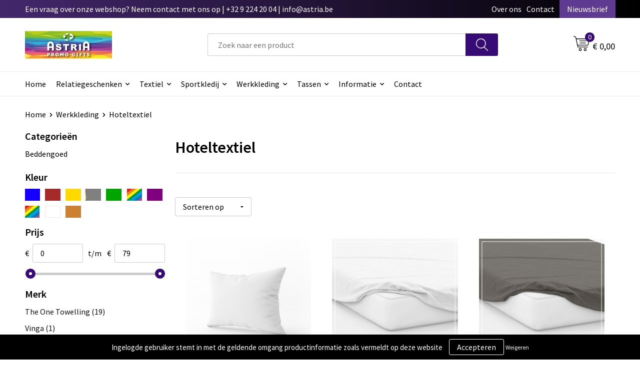

--- FILE ---
content_type: text/html; charset=UTF-8
request_url: https://shop.astria.be/hoteltextiel-werkkleding
body_size: 30722
content:
<!DOCTYPE HTML>
<html lang="nl">
<head>
    <meta http-equiv="X-UA-Compatible" content="IE=Edge"/>
    <script type="text/javascript" nonce="4pErC9sKwz4Ya1GlcyQ1JAE3ORo=">
        var baseUrl = '';
        var permalink = 'hoteltextiel-werkkleding';
    </script>
    <meta http-equiv="Content-Type" content="text/html;charset=UTF-8" />
<meta name="robots" content="index, follow" />
<meta property="og:type" content="category" />
<meta property="og:title" content="Hoteltextiel" />
<meta property="og:image" content="http://fef5c1f60bff157bfd51-1d2043887f30fc26a838f63fac86383c.r4.cf1.rackcdn.com/cba04681ac56a262ed8f8e2530d588359750f6fc_600_600_fill.jpg" />
<meta property="og:url" content="https://shop.astria.be/hoteltextiel-werkkleding" />
<meta name="viewport" content="width=device-width, initial-scale=1" />
<meta name="google-site-verification" content="-qOGA-BpSKjmmr1pNk3qoD6ITPAUI1TNRvzOKL2NblM" />
<link rel="shortcut icon" type="image/x-icon" href="https://1f7836a294b5e166a198-c8c8d7102155193c9a41f8f98a0b7f0a.ssl.cf1.rackcdn.com/faviconFile-1556355116.ico" />
<link rel="canonical" href="https://shop.astria.be/hoteltextiel-werkkleding" />
<link rel="stylesheet" type="text/css" href="/assets/15ae7fc8/css/style.css" />
<link rel="stylesheet" type="text/css" href="/uploads/css/installation.css" />
<link rel="stylesheet" type="text/css" href="/assets/4b9418a4/pager.css" />
<style type="text/css">

</style>
<script type="text/javascript" nonce="4pErC9sKwz4Ya1GlcyQ1JAE3ORo=">
// https://github.com/filamentgroup/loadCSS
    !function(e){"use strict"
    var n=function(n,t,o){function i(e){return f.body?e():void setTimeout(function(){i(e)})}var d,r,a,l,f=e.document,s=f.createElement("link"),u=o||"all"
    return t?d=t:(r=(f.body||f.getElementsByTagName("head")[0]).childNodes,d=r[r.length-1]),a=f.styleSheets,s.rel="stylesheet",s.href=n,s.media="only x",i(function(){d.parentNode.insertBefore(s,t?d:d.nextSibling)}),l=function(e){for(var n=s.href,t=a.length;t--;)if(a[t].href===n)return e()
    setTimeout(function(){l(e)})},s.addEventListener&&s.addEventListener("load",function(){this.media=u}),s.onloadcssdefined=l,l(function(){s.media!==u&&(s.media=u)}),s}
    "undefined"!=typeof exports?exports.loadCSS=n:e.loadCSS=n}("undefined"!=typeof global?global:this)
loadCSS("/assets/59283338/jquery-ui-1.8.21.custom.css");
loadCSS("/assets/45a91dcd/typeahead.css?v=20161031");
loadCSS("/assets/15ae7fc8/js/vendor/light-gallery/css/lightGallery.css");
loadCSS("/assets/b909a56a/css/screen.css");
window.dataLayer = window.dataLayer || [];
function gtag(){
    dataLayer.push(arguments);
}
gtag('consent', 'default', {"ad_storage":"denied","analytics_storage":"denied","ad_user_data":"denied","ad_personalization":"denied","functionality_storage":"denied","personalization_storage":"denied","security_storage":"granted"});

(function(w,d,s,l,i){w[l]=w[l]||[];w[l].push({'gtm.start':
new Date().getTime(),event:'gtm.js'});var f=d.getElementsByTagName(s)[0],
j=d.createElement(s),dl=l!='dataLayer'?'&l='+l:'';j.async=true;j.src=
'https://www.googletagmanager.com/gtm.js?id='+i+dl;f.parentNode.insertBefore(j,f);
})(window,document,'script','dataLayer','GTM-57Z5MZZ');

document.addEventListener('cookiesEnabled', function() {
    gtag('consent', 'update', {
        'ad_storage': 'granted',
        'analytics_storage': 'granted',
        'ad_user_data': 'granted',
        'ad_personalization': 'granted',
        'functionality_storage': 'granted',
        'personalization_storage': 'granted',
        'security_storage': 'granted'
    });
});
</script>
<title>Hoteltextiel | Astria Promo Gifts</title>
    <script src="https://kit.fontawesome.com/1a0abc1a17.js" crossorigin="anonymous"></script>
<link rel="preconnect" href="https://fonts.gstatic.com">
<link href="https://fonts.googleapis.com/css2?family=Source+Sans+Pro:ital,wght@0,300;0,400;0,600;0,700;1,300;1,400;1,600;1,700&display=swap" rel="stylesheet">
<!-- Google tag (gtag.js) -->
<script async src="https://www.googletagmanager.com/gtag/js?id=G-9QWWENR8LL"></script>
<script>
  window.dataLayer = window.dataLayer || [];
  function gtag(){dataLayer.push(arguments);}
  gtag('js', new Date());

  gtag('config', 'G-9QWWENR8LL');
</script></head>
<body lang="nl"><!-- Google Tag Manager (noscript) -->
<noscript><iframe src="https://www.googletagmanager.com/ns.html?id=GTM-57Z5MZZ"
height="0" width="0" style="display:none;visibility:hidden"></iframe></noscript>
<!-- End Google Tag Manager (noscript) -->

<div id="container" class="logged-out no_children_category  category-588996 rootCategory-234344">
    <header>
    <div id="placeholder-header-top-wrapper">
        <div class="row collapse">
            <div id="placeholder-header-top"><div id="configuration-placeholder-widget-675" data-loadbyajax="0" data-reloadbyajax="0" data-widgetid="19" class="widget widget-19 widget-duplicaat  no-padding twelveColumnWidth" style=""><div id="configuration-placeholder-widget-811" data-loadbyajax="0" data-reloadbyajax="0" data-widgetid="7" class="widget widget-7 widget-menu top-menu twelveColumnWidth tabletTwelveColumnWidth mobileTwelveColumnWidth horizontal-margin show-for-large-up" style=""><ul class="custom no-images" id="yw3">
<li class="custom-item item-0 staticPage resource-571048" data-cachedresource="menu-571048" data-menutype="staticPage"><a target="_self" href="https://shop.astria.be/contact">Een vraag over onze webshop? Neem contact met ons op | +32 9 224 20 04 | info@astria.be</a></li>
<li class="custom-item item-1 staticPage resource-571049" data-cachedresource="menu-571049" data-menutype="staticPage"><a target="_self" href="https://shop.astria.be/over-ons-571153">Over ons</a></li>
<li class="custom-item item-2 staticPage resource-571050" data-cachedresource="menu-571050" data-menutype="staticPage"><a target="_self" href="https://shop.astria.be/contact">Contact</a></li>
<li class="custom-item item-3 staticPage resource-571051" data-cachedresource="menu-571051" data-menutype="staticPage"><a target="_self" href="https://shop.astria.be/nieuwsbrief">Nieuwsbrief</a></li>
</ul></div><!-- Time: 0.00031900405883789 --><div class="clear"></div></div><!-- Time: 0.00063204765319824 --><div class="clear"></div></div>        </div>
    </div>

    <div id="placeholder-header-wrapper">
        <div class="row collapse">
            <div id="placeholder-header"><div id="configuration-placeholder-widget-676" data-loadbyajax="0" data-reloadbyajax="0" data-widgetid="19" class="widget widget-19 widget-duplicaat  no-padding twelveColumnWidth" style=""><div id="configuration-placeholder-widget-644" data-loadbyajax="0" data-reloadbyajax="0" data-widgetid="12" class="widget widget-12 widget-afbeelding logo my-lg-3 mt-md-2 mt-sm-2 threeColumnWidth tabletSixColumnWidth mobileTwelveColumnWidth horizontal-margin" style=""><a href="/"><img style="" class="default-image" data-defaultimage="/uploads/editor/1649398199_attachment.png" src="/uploads/editor/1649398199_attachment.png" alt="Logo" /></a></div><!-- Time: 0.00014400482177734 --><div id="configuration-placeholder-widget-806" data-loadbyajax="0" data-reloadbyajax="0" data-widgetid="9" class="widget widget-9 widget-filter searchbar my-lg-3 my-md-2 my-sm-2 sixColumnWidth mobileTwelveColumnWidth horizontal-margin" style=""><form id="filter-form-static-176888170274189" onsubmit="return false;" action="https://shop.astria.be/site/searchCategory" method="GET"><script type="text/javascript" nonce="4pErC9sKwz4Ya1GlcyQ1JAE3ORo=">
    var categoriesLanguage = 'nl';
    var categoriesUrl = '/categories.json';
</script>
<input autocomplete="off" placeholder="Zoek naar een product" type="text"
       value="" name="FilterForm[name]" id="typeahead"/>
<a href="javascript:void(0);" class="search-submit-link" onclick="$(this).closest('form').find('input[type=text]').trigger('submit');">
    <span style="display:none;"></span>
</a></form></div><!-- Time: 0.0036959648132324 --><div id="configuration-placeholder-widget-810" data-loadbyajax="0" data-reloadbyajax="0" data-widgetid="8" class="widget widget-8 widget-winkelwagen offer my-lg-3 mt-md-2 mt-sm-2 horizontal-margin" style=""><div class="cartDialog" id="shopping-cart-dialog-810">
<p class="row">Het product is aan de winkelmand toegevoegd</p></div><div class="shoppingCart item-0">
    <a>
    <div class="cart-icon">
        <svg id="Layer_1" data-name="Layer 1" xmlns="http://www.w3.org/2000/svg" viewBox="0 0 23.7383 32.5586">
            <defs><style>.cls-1 {fill: none;}</style></defs>
            <rect class="cls-1" x="15.5752" y="11.6841" width="4.2832" height="9.1899" />
            <rect class="cls-1" x="9.4658" y="11.6841" width="4.8594" height="9.1899" />
            <rect class="cls-1" x="3.7969" y="11.6841" width="4.4189" height="9.1899" />
            <path class="cls-1" d="M1.5,31.0234l20.7031.0352.0352-29.5239L1.5,1.5ZM14.7988,25.1H3.1724a.625.625,0,1,1,0-1.25H14.7988a.625.625,0,0,1,0,1.25Zm3.6817,1.24a.625.625,0,0,1,0,1.25H3.2549a.625.625,0,1,1,0-1.25Zm1.6465,3.5235H3.2549a.625.625,0,0,1,0-1.25H20.127a.625.625,0,0,1,0,1.25ZM14.95,2.873h5.5625a.625.625,0,0,1,0,1.25H14.95a.625.625,0,0,1,0-1.25Zm0,2.1763h5.5625a.625.625,0,0,1,0,1.25H14.95a.625.625,0,0,1,0-1.25Zm0,2.5815h5.5625a.625.625,0,0,1,0,1.25H14.95a.625.625,0,0,1,0-1.25ZM3.1724,2.873h5.563a.625.625,0,0,1,0,1.25H3.1724a.625.625,0,0,1,0-1.25Zm0,2.1763h5.563a.625.625,0,0,1,0,1.25H3.1724a.625.625,0,0,1,0-1.25Zm0,2.5815h5.563a.625.625,0,1,1,0,1.25H3.1724a.625.625,0,0,1,0-1.25Zm-.6255,3.4283a.625.625,0,0,1,.625-.625H20.4834a.6253.6253,0,0,1,.625.625v10.44a.6256.6256,0,0,1-.625.625H3.1719a.6253.6253,0,0,1-.625-.625Z" transform="translate(0 0)" />
            <path d="M22.2031,0H1.3584A1.3625,1.3625,0,0,0,0,1.3584v29.665a1.5366,1.5366,0,0,0,1.5347,1.5352H22.2031a1.5367,1.5367,0,0,0,1.5352-1.5352V1.5347A1.5366,1.5366,0,0,0,22.2031,0Zm0,31.0586L1.5,31.0234V1.5l20.7383.0347Z" transform="translate(0 0)" />
            <path d="M3.1719,22.124H20.4834a.6256.6256,0,0,0,.625-.625v-10.44a.6253.6253,0,0,0-.625-.625H3.1719a.625.625,0,0,0-.625.625v10.44A.6253.6253,0,0,0,3.1719,22.124Zm6.2939-1.25v-9.19h4.8594v9.19Zm10.3926,0H15.5752v-9.19h4.2832Zm-16.0615-9.19H8.2158v9.19H3.7969Z" transform="translate(0 0)" />
            <path d="M14.7988,23.85H3.1724a.625.625,0,1,0,0,1.25H14.7988a.625.625,0,0,0,0-1.25Z" transform="translate(0 0)" />
            <path d="M2.63,26.9648a.6252.6252,0,0,0,.625.625H18.4805a.625.625,0,0,0,0-1.25H3.2549A.6253.6253,0,0,0,2.63,26.9648Z" transform="translate(0 0)" />
            <path d="M20.127,28.6133H3.2549a.625.625,0,0,0,0,1.25H20.127a.625.625,0,0,0,0-1.25Z" transform="translate(0 0)" />
            <path d="M3.1724,4.123h5.563a.625.625,0,0,0,0-1.25H3.1724a.625.625,0,0,0,0,1.25Z" transform="translate(0 0)" />
            <path d="M14.95,4.123h5.5625a.625.625,0,0,0,0-1.25H14.95a.625.625,0,0,0,0,1.25Z" transform="translate(0 0)" />
            <path d="M14.95,6.2993h5.5625a.625.625,0,0,0,0-1.25H14.95a.625.625,0,0,0,0,1.25Z" transform="translate(0 0)" />
            <path d="M14.95,8.8808h5.5625a.625.625,0,0,0,0-1.25H14.95a.625.625,0,0,0,0,1.25Z" transform="translate(0 0)" />
            <path d="M3.1724,6.2993h5.563a.625.625,0,0,0,0-1.25H3.1724a.625.625,0,0,0,0,1.25Z" transform="translate(0 0)" />
            <path d="M3.1724,8.8808h5.563a.625.625,0,1,0,0-1.25H3.1724a.625.625,0,0,0,0,1.25Z" transform="translate(0 0)" />
        </svg>
        <span class="item-count">0</span>
    </div>
    <span>Op aanvraag</span>
    </a>
    <div class="shopping-cart-detail">
        <div class="shopping-cart" id="shopping-cart-810-1768881702">
<div class="">
<span class="empty">De offertemand is leeg!</span></div><div class="keys" style="display:none" title="/hoteltextiel-werkkleding"></div>
</div>
<div class="cartfooter">
    <a class="button" href="/offerRequest">Naar offertemand</a>
</div>

    </div>
</div>
</div><!-- Time: 0.00370192527771 --><div id="configuration-placeholder-widget-809" data-loadbyajax="0" data-reloadbyajax="0" data-widgetid="8" class="widget widget-8 widget-winkelwagen cart my-lg-3 mt-md-2 mt-sm-2 oneColumnWidth horizontal-margin" style=""><div class="cartDialog" id="shopping-cart-dialog-809">
<p class="row">Het product is aan de winkelmand toegevoegd</p></div><div class="cart shoppingCart item-0">
    <a>
    <div class="cart-icon">
        <svg id="Layer_1" data-name="Layer 1" xmlns="http://www.w3.org/2000/svg" viewBox="0 0 37.9289 35.0701">
            <defs><style>.cls-1 {fill: none;}</style></defs>
            <path class="cls-1" d="M15.95,30.01a1.78,1.78,0,1,0,1.78,1.78A1.7826,1.7826,0,0,0,15.95,30.01Z" transform="translate(0.0001 -0.0002)" />
            <path class="cls-1" d="M27.74,30.01A1.78,1.78,0,1,0,29.52,31.79,1.7825,1.7825,0,0,0,27.74,30.01Z" transform="translate(0.0001 -0.0002)" />
            <path class="cls-1" d="M35.8994,7.48H7.1218L9.9492,20.79h23.375a.5245.5245,0,0,0,.5137-.41L36.416,8.1255a.5153.5153,0,0,0,.0127-.1143.53.53,0,0,0-.5293-.5312ZM28.28,17.26H15.39a.75.75,0,1,1,0-1.5H28.28a.75.75,0,1,1,0,1.5Zm.71-4.87H14.6a.75.75,0,0,1,0-1.5H28.99a.75.75,0,0,1,0,1.5Z" transform="translate(0.0001 -0.0002)" />
            <path d="M37.3359,6.5757A2.0178,2.0178,0,0,0,35.9,5.98H6.8032l-.73-3.4366a.75.75,0,0,0-.44-.5336L1.0435.06A.75.75,0,1,0,.4565,1.44L4.688,3.2378l3.8844,18.29L8.57,21.54a.7394.7394,0,0,0,.071.31l.8953,4.2157a.7508.7508,0,0,0,.7339.5947H33.65a.75.75,0,0,0,0-1.5H10.8774l-.61-2.87h23.06a2.0331,2.0331,0,0,0,1.9766-1.5957l2.5791-12.26a2.0313,2.0313,0,0,0-.5479-1.8589Zm-.92,1.55L33.8379,20.38a.5245.5245,0,0,1-.5137.41H9.9492L7.1218,7.48H35.8994a.53.53,0,0,1,.5293.5312A.5153.5153,0,0,1,36.416,8.1255Z" transform="translate(0.0001 -0.0002)" />
            <path d="M28.99,10.89H14.6a.75.75,0,0,0,0,1.5H28.99a.75.75,0,0,0,0-1.5Z" transform="translate(0.0001 -0.0002)" />
            <path d="M28.28,15.76H15.39a.75.75,0,1,0,0,1.5H28.28a.75.75,0,1,0,0-1.5Z" transform="translate(0.0001 -0.0002)" />
            <path d="M15.95,28.51a3.28,3.28,0,1,0,3.28,3.28A3.2841,3.2841,0,0,0,15.95,28.51Zm0,5.0605a1.78,1.78,0,1,1,1.78-1.78A1.7826,1.7826,0,0,1,15.95,33.57Z" transform="translate(0.0001 -0.0002)" />
            <path d="M27.74,28.51A3.28,3.28,0,1,0,31.02,31.79,3.2841,3.2841,0,0,0,27.74,28.51Zm0,5.0605A1.78,1.78,0,1,1,29.52,31.79,1.7825,1.7825,0,0,1,27.74,33.57Z" transform="translate(0.0001 -0.0002)" />
        </svg>
        <span class="item-count">0</span>
    </div>
    <span>€ 0,00</span>
    </a>
    <div class="shopping-cart-detail">
        <div class="shopping-cart" id="shopping-cart-809-1768881702">
<div class="">
<span class="empty">De winkelwagen is leeg!</span></div><div class="keys" style="display:none" title="/hoteltextiel-werkkleding"></div>
</div>
<div class="cartfooter">
    <div class="carttotal">
        <strong>Subtotaal:</strong>
         <span class="subtotal">€ 0,00</span>
    </div>
    <a class="button" href="/checkout">Naar winkelwagen</a>
</div>

    </div>
</div></div><!-- Time: 0.0066559314727783 --><div id="configuration-placeholder-widget-812" data-loadbyajax="0" data-reloadbyajax="0" data-widgetid="7" class="widget widget-7 widget-menu no-padding no-padding hide-for-large-up" style=""><div class="mobile-menu">

    <nav class="nav-bar">
        <section class="menu-toggle">
            <a><img class="open" src="https://57e5f77c3915c5107909-3850d28ea2ad19caadcd47824dc23575.ssl.cf1.rackcdn.com/1598451392_menubar.png" alt="Streepjes" /></a>
            <a><img class="close" src="https://57e5f77c3915c5107909-3850d28ea2ad19caadcd47824dc23575.ssl.cf1.rackcdn.com/1598451414_crossbar.png" alt="Kruisje" /></a>
        </section>

        <section class="logo">
            <span>Astria Promo Gifts</span>
        </section>

        <section class="small-menu">
            <a href='tel:+32 9 224 20 04'><i class="fas fa-phone-alt"></i></a>
            <a href='mailto:info@astria.be'><i class="fas fa-envelope"></i></a>
        </section>
    </nav>

    <aside class="nav-bar-menu">
        <ul class="custom no-images" id="yw4">
<li class="custom-item item-0 url resource-571053" data-cachedresource="menu-571053" data-menutype="url"><a target="_self" href="/#">Home</a></li>
<li data-permalink="relatiegeschenken" data-isoutlet="" data-cachedresource="menu-571061" class="custom-item item-1 category resource-571061 children" title="Relatiegeschenken" data-menutype="category"><a href="https://shop.astria.be/relatiegeschenken">Relatiegeschenken</a>
<ul>
<li data-permalink="aanstekers-relatiegeschenken" data-isoutlet="" data-cachedresource="category-243092" class="item-0 resource-243092 category-item" title="Aanstekers"><a href="https://shop.astria.be/aanstekers-relatiegeschenken">Aanstekers</a></li>
<li data-permalink="anti-stress-relatiegeschenken" data-isoutlet="" data-cachedresource="category-225883" class="item-1 resource-225883 category-item" title="Anti-stress"><a href="https://shop.astria.be/anti-stress-relatiegeschenken">Anti-stress</a></li>
<li data-permalink="bidons-en-sportflessen-relatiegeschenken" data-isoutlet="" data-cachedresource="category-225336" class="item-2 resource-225336 category-item" title="Bidons en sportflessen"><a href="https://shop.astria.be/bidons-en-sportflessen-relatiegeschenken">Bidons en sportflessen</a></li>
<li data-permalink="elektronica-gadgets-en-usb-relatiegeschenken" data-isoutlet="" data-cachedresource="category-225188" class="item-3 resource-225188 category-item" title="Elektronica, Gadgets en USB"><a href="https://shop.astria.be/elektronica-gadgets-en-usb-relatiegeschenken">Elektronica, Gadgets en USB</a></li>
<li data-permalink="feestartikelen-relatiegeschenken" data-isoutlet="" data-cachedresource="category-237282" class="item-4 resource-237282 category-item" title="Feestartikelen"><a href="https://shop.astria.be/feestartikelen-relatiegeschenken">Feestartikelen</a></li>
<li data-permalink="huis-tuin-en-keuken-relatiegeschenken" data-isoutlet="" data-cachedresource="category-225314" class="item-5 resource-225314 category-item" title="Huis, Tuin en Keuken"><a href="https://shop.astria.be/huis-tuin-en-keuken-relatiegeschenken">Huis, Tuin en Keuken</a></li>
<li data-permalink="kantoor-en-zakelijk-relatiegeschenken" data-isoutlet="" data-cachedresource="category-225443" class="item-6 resource-225443 category-item" title="Kantoor en Zakelijk"><a href="https://shop.astria.be/kantoor-en-zakelijk-relatiegeschenken">Kantoor en Zakelijk</a></li>
<li data-permalink="kerst-relatiegeschenken" data-isoutlet="" data-cachedresource="category-231492" class="item-7 resource-231492 category-item" title="Kerst "><a href="https://shop.astria.be/kerst-relatiegeschenken">Kerst </a></li>
<li data-permalink="kinderen-peuters-en-babys-relatiegeschenken" data-isoutlet="" data-cachedresource="category-227190" class="item-8 resource-227190 category-item" title="Kinderen, Peuters en Baby&#039;s"><a href="https://shop.astria.be/kinderen-peuters-en-babys-relatiegeschenken">Kinderen, Peuters en Baby's</a></li>
<li data-permalink="klokken-horloges-en-weerstations-relatiegeschenken" data-isoutlet="" data-cachedresource="category-226954" class="item-9 resource-226954 category-item" title="Klokken, horloges en weerstations"><a href="https://shop.astria.be/klokken-horloges-en-weerstations-relatiegeschenken">Klokken, horloges en weerstations</a></li>
<li data-permalink="lampen-en-gereedschap-relatiegeschenken" data-isoutlet="" data-cachedresource="category-225219" class="item-10 resource-225219 category-item" title="Lampen en Gereedschap"><a href="https://shop.astria.be/lampen-en-gereedschap-relatiegeschenken">Lampen en Gereedschap</a></li>
<li data-permalink="eten-drinken-relatiegeschenken" data-isoutlet="" data-cachedresource="category-244045" class="item-11 resource-244045 category-item" title="Eten &amp; drinken"><a href="https://shop.astria.be/eten-drinken-relatiegeschenken">Eten & drinken</a></li>
<li data-permalink="paraplus-relatiegeschenken" data-isoutlet="" data-cachedresource="category-225123" class="item-12 resource-225123 category-item" title="Paraplu&#039;s"><a href="https://shop.astria.be/paraplus-relatiegeschenken">Paraplu's</a></li>
<li data-permalink="persoonlijke-verzorging-relatiegeschenken" data-isoutlet="" data-cachedresource="category-226489" class="item-13 resource-226489 category-item" title="Persoonlijke verzorging"><a href="https://shop.astria.be/persoonlijke-verzorging-relatiegeschenken">Persoonlijke verzorging</a></li>
<li data-permalink="reisbenodigdheden-relatiegeschenken" data-isoutlet="" data-cachedresource="category-225110" class="item-14 resource-225110 category-item" title="Reisbenodigdheden"><a href="https://shop.astria.be/reisbenodigdheden-relatiegeschenken">Reisbenodigdheden</a></li>
<li data-permalink="schrijfwaren-relatiegeschenken" data-isoutlet="" data-cachedresource="category-225457" class="item-15 resource-225457 category-item" title="Schrijfwaren"><a href="https://shop.astria.be/schrijfwaren-relatiegeschenken">Schrijfwaren</a></li>
<li data-permalink="sinterklaas-relatiegeschenken" data-isoutlet="" data-cachedresource="category-334432" class="item-16 resource-334432 category-item" title="Sinterklaas"><a href="https://shop.astria.be/sinterklaas-relatiegeschenken">Sinterklaas</a></li>
<li data-permalink="sleutelhangers-en-lanyards-relatiegeschenken" data-isoutlet="" data-cachedresource="category-225173" class="item-17 resource-225173 category-item" title="Sleutelhangers en Lanyards"><a href="https://shop.astria.be/sleutelhangers-en-lanyards-relatiegeschenken">Sleutelhangers en Lanyards</a></li>
<li data-permalink="snoepgoed-relatiegeschenken" data-isoutlet="" data-cachedresource="category-243208" class="item-18 resource-243208 category-item" title="Snoepgoed"><a href="https://shop.astria.be/snoepgoed-relatiegeschenken">Snoepgoed</a></li>
<li data-permalink="spellen-voor-binnen-en-buiten-relatiegeschenken" data-isoutlet="" data-cachedresource="category-226371" class="item-19 resource-226371 category-item" title="Spellen voor binnen en buiten"><a href="https://shop.astria.be/spellen-voor-binnen-en-buiten-relatiegeschenken">Spellen voor binnen en buiten</a></li>
<li data-permalink="sport-relatiegeschenken" data-isoutlet="" data-cachedresource="category-226588" class="item-20 resource-226588 category-item" title="Sport"><a href="https://shop.astria.be/sport-relatiegeschenken">Sport</a></li>
<li data-permalink="themapakketten-relatiegeschenken" data-isoutlet="" data-cachedresource="category-441442" class="item-21 resource-441442 category-item" title="Themapakketten"><a href="https://shop.astria.be/themapakketten-relatiegeschenken">Themapakketten</a></li>
<li data-permalink="veiligheid-auto-en-fiets-relatiegeschenken" data-isoutlet="" data-cachedresource="category-225200" class="item-22 resource-225200 category-item" title="Veiligheid, Auto en Fiets"><a href="https://shop.astria.be/veiligheid-auto-en-fiets-relatiegeschenken">Veiligheid, Auto en Fiets</a></li>
<li data-permalink="vrije-tijd-en-strand-relatiegeschenken" data-isoutlet="" data-cachedresource="category-225267" class="item-23 resource-225267 category-item" title="Vrije tijd en Strand"><a href="https://shop.astria.be/vrije-tijd-en-strand-relatiegeschenken">Vrije tijd en Strand</a></li>
<li data-permalink="waterflessen-bedrukken-relatiegeschenken" data-isoutlet="" data-cachedresource="category-244059" class="item-24 resource-244059 category-item" title="Waterflessen bedrukken"><a href="https://shop.astria.be/waterflessen-bedrukken-relatiegeschenken">Waterflessen bedrukken</a></li>
</ul>
</li>
<li data-permalink="textiel" data-isoutlet="" data-cachedresource="menu-571054" class="custom-item item-2 category resource-571054 children" title="Textiel" data-menutype="category"><a href="https://shop.astria.be/textiel">Textiel</a>
<ul>
<li data-permalink="badtextiel-en-douche-textiel" data-isoutlet="" data-cachedresource="category-230636" class="item-0 resource-230636 category-item" title="Badtextiel en Douche"><a href="https://shop.astria.be/badtextiel-en-douche-textiel">Badtextiel en Douche</a></li>
<li data-permalink="blazers-textiel" data-isoutlet="" data-cachedresource="category-344394" class="item-1 resource-344394 category-item" title="Blazers"><a href="https://shop.astria.be/blazers-textiel">Blazers</a></li>
<li data-permalink="bodywarmers-textiel" data-isoutlet="" data-cachedresource="category-227678" class="item-2 resource-227678 category-item" title="Bodywarmers"><a href="https://shop.astria.be/bodywarmers-textiel">Bodywarmers</a></li>
<li data-permalink="broeken-en-rokken-textiel" data-isoutlet="" data-cachedresource="category-268989" class="item-3 resource-268989 category-item" title="Broeken en Rokken"><a href="https://shop.astria.be/broeken-en-rokken-textiel">Broeken en Rokken</a></li>
<li data-permalink="caps-hoeden-en-mutsen-textiel" data-isoutlet="" data-cachedresource="category-225612" class="item-4 resource-225612 category-item" title="Caps, Hoeden en Mutsen"><a href="https://shop.astria.be/caps-hoeden-en-mutsen-textiel">Caps, Hoeden en Mutsen</a></li>
<li data-permalink="dekens-fleecedekens-en-kussens-textiel" data-isoutlet="" data-cachedresource="category-226363" class="item-5 resource-226363 category-item" title="Dekens, Fleecedekens en Kussens"><a href="https://shop.astria.be/dekens-fleecedekens-en-kussens-textiel">Dekens, Fleecedekens en Kussens</a></li>
<li data-permalink="gilets-textiel" data-isoutlet="" data-cachedresource="category-289411" class="item-6 resource-289411 category-item" title="Gilets"><a href="https://shop.astria.be/gilets-textiel">Gilets</a></li>
<li data-permalink="handschoenen-en-sjaals-textiel" data-isoutlet="" data-cachedresource="category-225596" class="item-7 resource-225596 category-item" title="Handschoenen en Sjaals"><a href="https://shop.astria.be/handschoenen-en-sjaals-textiel">Handschoenen en Sjaals</a></li>
<li data-permalink="jassen-textiel" data-isoutlet="" data-cachedresource="category-225745" class="item-8 resource-225745 category-item" title="Jassen"><a href="https://shop.astria.be/jassen-textiel">Jassen</a></li>
<li data-permalink="kledingaccessoires-textiel" data-isoutlet="" data-cachedresource="category-226436" class="item-9 resource-226436 category-item" title="Kledingaccessoires"><a href="https://shop.astria.be/kledingaccessoires-textiel">Kledingaccessoires</a></li>
<li data-permalink="ondergoed-sokken-en-nachtkleding-textiel" data-isoutlet="" data-cachedresource="category-296381" class="item-10 resource-296381 category-item" title="Ondergoed, Sokken en Nachtkleding"><a href="https://shop.astria.be/ondergoed-sokken-en-nachtkleding-textiel">Ondergoed, Sokken en Nachtkleding</a></li>
<li data-permalink="overhemden-textiel" data-isoutlet="" data-cachedresource="category-231170" class="item-11 resource-231170 category-item" title="Overhemden"><a href="https://shop.astria.be/overhemden-textiel">Overhemden</a></li>
<li data-permalink="peuters-en-babys-textiel" data-isoutlet="" data-cachedresource="category-252720" class="item-12 resource-252720 category-item" title="Peuters en Baby&#039;s"><a href="https://shop.astria.be/peuters-en-babys-textiel">Peuters en Baby's</a></li>
<li data-permalink="polos-textiel" data-isoutlet="" data-cachedresource="category-225734" class="item-13 resource-225734 category-item" title="Polo&#039;s"><a href="https://shop.astria.be/polos-textiel">Polo's</a></li>
<li data-permalink="regenkleding-textiel" data-isoutlet="" data-cachedresource="category-225714" class="item-14 resource-225714 category-item" title="Regenkleding"><a href="https://shop.astria.be/regenkleding-textiel">Regenkleding</a></li>
<li data-permalink="schoenen-textiel" data-isoutlet="" data-cachedresource="category-312590" class="item-15 resource-312590 category-item" title="Schoenen"><a href="https://shop.astria.be/schoenen-textiel">Schoenen</a></li>
<li data-permalink="sweaters-textiel" data-isoutlet="" data-cachedresource="category-227665" class="item-16 resource-227665 category-item" title="Sweaters"><a href="https://shop.astria.be/sweaters-textiel">Sweaters</a></li>
<li data-permalink="t-shirts-textiel" data-isoutlet="" data-cachedresource="category-225908" class="item-17 resource-225908 category-item" title="T-Shirts"><a href="https://shop.astria.be/t-shirts-textiel">T-Shirts</a></li>
<li data-permalink="vesten-textiel" data-isoutlet="" data-cachedresource="category-227690" class="item-18 resource-227690 category-item" title="Vesten"><a href="https://shop.astria.be/vesten-textiel">Vesten</a></li>
</ul>
</li>
<li data-permalink="sport" data-isoutlet="" data-cachedresource="menu-571062" class="custom-item item-3 category resource-571062 children" title="Sport" data-menutype="category"><a href="https://shop.astria.be/sport">Sportkledij</a>
<ul>
<li data-permalink="zwemkleding-sport" data-isoutlet="" data-cachedresource="category-695447" class="item-0 resource-695447 category-item" title="Zwemkleding"><a href="https://shop.astria.be/zwemkleding-sport">Zwemkleding</a></li>
<li data-permalink="bodywarmers-sport" data-isoutlet="" data-cachedresource="category-263948" class="item-1 resource-263948 category-item" title="Bodywarmers"><a href="https://shop.astria.be/bodywarmers-sport">Bodywarmers</a></li>
<li data-permalink="broeken-sport" data-isoutlet="" data-cachedresource="category-258277" class="item-2 resource-258277 category-item" title="Broeken"><a href="https://shop.astria.be/broeken-sport">Broeken</a></li>
<li data-permalink="caps-hoeden-en-mutsen-sport" data-isoutlet="" data-cachedresource="category-280439" class="item-3 resource-280439 category-item" title="Caps, Hoeden en Mutsen"><a href="https://shop.astria.be/caps-hoeden-en-mutsen-sport">Caps, Hoeden en Mutsen</a></li>
<li data-permalink="gilets-sport" data-isoutlet="" data-cachedresource="category-263506" class="item-4 resource-263506 category-item" title="Gilets"><a href="https://shop.astria.be/gilets-sport">Gilets</a></li>
<li data-permalink="handschoenen-en-sjaals-sport" data-isoutlet="" data-cachedresource="category-264479" class="item-5 resource-264479 category-item" title="Handschoenen en Sjaals"><a href="https://shop.astria.be/handschoenen-en-sjaals-sport">Handschoenen en Sjaals</a></li>
<li data-permalink="jassen-sport" data-isoutlet="" data-cachedresource="category-259538" class="item-6 resource-259538 category-item" title="Jassen"><a href="https://shop.astria.be/jassen-sport">Jassen</a></li>
<li data-permalink="ondergoed-en-sokken-sport" data-isoutlet="" data-cachedresource="category-259592" class="item-7 resource-259592 category-item" title="Ondergoed en Sokken"><a href="https://shop.astria.be/ondergoed-en-sokken-sport">Ondergoed en Sokken</a></li>
<li data-permalink="overhemden-sport" data-isoutlet="" data-cachedresource="category-542279" class="item-8 resource-542279 category-item" title="Overhemden"><a href="https://shop.astria.be/overhemden-sport">Overhemden</a></li>
<li data-permalink="polos-sport" data-isoutlet="" data-cachedresource="category-258577" class="item-9 resource-258577 category-item" title="Polo&#039;s"><a href="https://shop.astria.be/polos-sport">Polo's</a></li>
<li data-permalink="schoenen-en-accessoires-sport" data-isoutlet="" data-cachedresource="category-312615" class="item-10 resource-312615 category-item" title="Schoenen en accessoires"><a href="https://shop.astria.be/schoenen-en-accessoires-sport">Schoenen en accessoires</a></li>
<li data-permalink="sportaccessoires-sport" data-isoutlet="" data-cachedresource="category-250187" class="item-11 resource-250187 category-item" title="Sportaccessoires"><a href="https://shop.astria.be/sportaccessoires-sport">Sportaccessoires</a></li>
<li data-permalink="sweaters-sport" data-isoutlet="" data-cachedresource="category-260164" class="item-12 resource-260164 category-item" title="Sweaters"><a href="https://shop.astria.be/sweaters-sport">Sweaters</a></li>
<li data-permalink="t-shirts-sport" data-isoutlet="" data-cachedresource="category-230165" class="item-13 resource-230165 category-item" title="T-Shirts"><a href="https://shop.astria.be/t-shirts-sport">T-Shirts</a></li>
<li data-permalink="vesten-sport" data-isoutlet="" data-cachedresource="category-294478" class="item-14 resource-294478 category-item" title="Vesten"><a href="https://shop.astria.be/vesten-sport">Vesten</a></li>
<li data-permalink="zweetbandjes-sport" data-isoutlet="" data-cachedresource="category-453758" class="item-15 resource-453758 category-item" title="Zweetbandjes"><a href="https://shop.astria.be/zweetbandjes-sport">Zweetbandjes</a></li>
<li data-permalink="trainingspakken-sport" data-isoutlet="" data-cachedresource="category-606514" class="item-16 resource-606514 category-item" title="Trainingspakken"><a href="https://shop.astria.be/trainingspakken-sport">Trainingspakken</a></li>
<li data-permalink="kleding-sets-sport" data-isoutlet="" data-cachedresource="category-669562" class="item-17 resource-669562 category-item" title="Kleding sets"><a href="https://shop.astria.be/kleding-sets-sport">Kleding sets</a></li>
</ul>
</li>
<li data-permalink="werkkleding" data-isoutlet="" data-cachedresource="menu-571067" class="custom-item item-4 category resource-571067 children" title="Werkkleding" data-menutype="category"><a href="https://shop.astria.be/werkkleding">Werkkleding</a>
<ul>
<li data-permalink="hoteltextiel-werkkleding" data-isoutlet="" data-cachedresource="category-588996" class="item-0 resource-588996 category-item" title="Hoteltextiel"><a href="https://shop.astria.be/hoteltextiel-werkkleding">Hoteltextiel</a></li>
<li data-permalink="horeca-textiel-en-accessoires-werkkleding" data-isoutlet="" data-cachedresource="category-587261" class="item-1 resource-587261 category-item" title="Horeca textiel en accessoires"><a href="https://shop.astria.be/horeca-textiel-en-accessoires-werkkleding">Horeca textiel en accessoires</a></li>
<li data-permalink="been-en-voetbescherming-werkkleding" data-isoutlet="" data-cachedresource="category-296487" class="item-2 resource-296487 category-item" title="Been- en voetbescherming"><a href="https://shop.astria.be/been-en-voetbescherming-werkkleding">Been- en voetbescherming</a></li>
<li data-permalink="bodywarmers-werkkleding" data-isoutlet="" data-cachedresource="category-254760" class="item-3 resource-254760 category-item" title="Bodywarmers"><a href="https://shop.astria.be/bodywarmers-werkkleding">Bodywarmers</a></li>
<li data-permalink="broeken-en-rokken-werkkleding" data-isoutlet="" data-cachedresource="category-255262" class="item-4 resource-255262 category-item" title="Broeken en Rokken"><a href="https://shop.astria.be/broeken-en-rokken-werkkleding">Broeken en Rokken</a></li>
<li data-permalink="caps-hoeden-en-mutsen-werkkleding" data-isoutlet="" data-cachedresource="category-354174" class="item-5 resource-354174 category-item" title="Caps, Hoeden en Mutsen"><a href="https://shop.astria.be/caps-hoeden-en-mutsen-werkkleding">Caps, Hoeden en Mutsen</a></li>
<li data-permalink="ehbo-werkkleding" data-isoutlet="" data-cachedresource="category-405332" class="item-6 resource-405332 category-item" title="E.H.B.O."><a href="https://shop.astria.be/ehbo-werkkleding">E.H.B.O.</a></li>
<li data-permalink="gereedschap-werkkleding" data-isoutlet="" data-cachedresource="category-234345" class="item-7 resource-234345 category-item" title="Gereedschap"><a href="https://shop.astria.be/gereedschap-werkkleding">Gereedschap</a></li>
<li data-permalink="gilets-werkkleding" data-isoutlet="" data-cachedresource="category-283162" class="item-8 resource-283162 category-item" title="Gilets"><a href="https://shop.astria.be/gilets-werkkleding">Gilets</a></li>
<li data-permalink="handschoenen-en-sjaals-werkkleding" data-isoutlet="" data-cachedresource="category-354429" class="item-9 resource-354429 category-item" title="Handschoenen en Sjaals"><a href="https://shop.astria.be/handschoenen-en-sjaals-werkkleding">Handschoenen en Sjaals</a></li>
<li data-permalink="hygiene-en-persoonlijke-verzorging-werkkleding" data-isoutlet="" data-cachedresource="category-295711" class="item-10 resource-295711 category-item" title="Hygiëne en Persoonlijke verzorging"><a href="https://shop.astria.be/hygiene-en-persoonlijke-verzorging-werkkleding">Hygiëne en Persoonlijke verzorging</a></li>
<li data-permalink="jassen-werkkleding" data-isoutlet="" data-cachedresource="category-281206" class="item-11 resource-281206 category-item" title="Jassen"><a href="https://shop.astria.be/jassen-werkkleding">Jassen</a></li>
<li data-permalink="kledingaccessoires-werkkleding" data-isoutlet="" data-cachedresource="category-295318" class="item-12 resource-295318 category-item" title="Kledingaccessoires"><a href="https://shop.astria.be/kledingaccessoires-werkkleding">Kledingaccessoires</a></li>
<li data-permalink="ondergoed-en-sokken-werkkleding" data-isoutlet="" data-cachedresource="category-314195" class="item-13 resource-314195 category-item" title="Ondergoed en Sokken"><a href="https://shop.astria.be/ondergoed-en-sokken-werkkleding">Ondergoed en Sokken</a></li>
<li data-permalink="overalls-werkkleding" data-isoutlet="" data-cachedresource="category-255301" class="item-14 resource-255301 category-item" title="Overalls"><a href="https://shop.astria.be/overalls-werkkleding">Overalls</a></li>
<li data-permalink="overhemden-werkkleding" data-isoutlet="" data-cachedresource="category-289194" class="item-15 resource-289194 category-item" title="Overhemden"><a href="https://shop.astria.be/overhemden-werkkleding">Overhemden</a></li>
<li data-permalink="polos-werkkleding" data-isoutlet="" data-cachedresource="category-273922" class="item-16 resource-273922 category-item" title="Polo&#039;s"><a href="https://shop.astria.be/polos-werkkleding">Polo's</a></li>
<li data-permalink="reflecterende-polos-werkkleding" data-isoutlet="" data-cachedresource="category-356747" class="item-17 resource-356747 category-item" title="Reflecterende polo&#039;s"><a href="https://shop.astria.be/reflecterende-polos-werkkleding">Reflecterende polo's</a></li>
<li data-permalink="reflecterende-vesten-werkkleding" data-isoutlet="" data-cachedresource="category-319248" class="item-18 resource-319248 category-item" title="Reflecterende vesten"><a href="https://shop.astria.be/reflecterende-vesten-werkkleding">Reflecterende vesten</a></li>
<li data-permalink="regenkleding-werkkleding" data-isoutlet="" data-cachedresource="category-295726" class="item-19 resource-295726 category-item" title="Regenkleding"><a href="https://shop.astria.be/regenkleding-werkkleding">Regenkleding</a></li>
<li data-permalink="restauranttextiel-werkkleding" data-isoutlet="" data-cachedresource="category-579755" class="item-20 resource-579755 category-item" title="Restauranttextiel"><a href="https://shop.astria.be/restauranttextiel-werkkleding">Restauranttextiel</a></li>
<li data-permalink="schoenen-werkkleding" data-isoutlet="" data-cachedresource="category-312524" class="item-21 resource-312524 category-item" title="Schoenen"><a href="https://shop.astria.be/schoenen-werkkleding">Schoenen</a></li>
<li data-permalink="schorten-en-sloven-werkkleding" data-isoutlet="" data-cachedresource="category-295807" class="item-22 resource-295807 category-item" title="Schorten en Sloven"><a href="https://shop.astria.be/schorten-en-sloven-werkkleding">Schorten en Sloven</a></li>
<li data-permalink="sweaters-werkkleding" data-isoutlet="" data-cachedresource="category-234543" class="item-23 resource-234543 category-item" title="Sweaters"><a href="https://shop.astria.be/sweaters-werkkleding">Sweaters</a></li>
<li data-permalink="t-shirts-werkkleding" data-isoutlet="" data-cachedresource="category-267296" class="item-24 resource-267296 category-item" title="T-Shirts"><a href="https://shop.astria.be/t-shirts-werkkleding">T-Shirts</a></li>
<li data-permalink="veiligheidsvesten-en-veiligheidshesjes-werkkleding" data-isoutlet="" data-cachedresource="category-281868" class="item-25 resource-281868 category-item" title="Veiligheidsvesten en Veiligheidshesjes"><a href="https://shop.astria.be/veiligheidsvesten-en-veiligheidshesjes-werkkleding">Veiligheidsvesten en Veiligheidshesjes</a></li>
<li data-permalink="vesten-werkkleding" data-isoutlet="" data-cachedresource="category-320515" class="item-26 resource-320515 category-item" title="Vesten"><a href="https://shop.astria.be/vesten-werkkleding">Vesten</a></li>
<li data-permalink="werkkleding-sets-werkkleding" data-isoutlet="" data-cachedresource="category-514743" class="item-27 resource-514743 category-item" title="Werkkleding sets"><a href="https://shop.astria.be/werkkleding-sets-werkkleding">Werkkleding sets</a></li>
<li data-permalink="veiligheidssignalering-en-verlichting-werkkleding" data-isoutlet="" data-cachedresource="category-667398" class="item-28 resource-667398 category-item" title="Veiligheidssignalering en Verlichting"><a href="https://shop.astria.be/veiligheidssignalering-en-verlichting-werkkleding">Veiligheidssignalering en Verlichting</a></li>
<li data-permalink="oog-en-gelaatsbescherming-werkkleding" data-isoutlet="" data-cachedresource="category-732141" class="item-29 resource-732141 category-item" title="Oog- en gelaatsbescherming"><a href="https://shop.astria.be/oog-en-gelaatsbescherming-werkkleding">Oog- en gelaatsbescherming</a></li>
<li data-permalink="arm-en-handbescherming-werkkleding" data-isoutlet="" data-cachedresource="category-828306" class="item-30 resource-828306 category-item" title="Arm- en handbescherming"><a href="https://shop.astria.be/arm-en-handbescherming-werkkleding">Arm- en handbescherming</a></li>
<li data-permalink="hoofdbescherming-werkkleding" data-isoutlet="" data-cachedresource="category-893295" class="item-31 resource-893295 category-item" title="Hoofdbescherming"><a href="https://shop.astria.be/hoofdbescherming-werkkleding">Hoofdbescherming</a></li>
<li data-permalink="gehoorbescherming-werkkleding" data-isoutlet="" data-cachedresource="category-893324" class="item-32 resource-893324 category-item" title="Gehoorbescherming"><a href="https://shop.astria.be/gehoorbescherming-werkkleding">Gehoorbescherming</a></li>
<li data-permalink="ademhalingsbescherming-werkkleding" data-isoutlet="" data-cachedresource="category-893328" class="item-33 resource-893328 category-item" title="Ademhalingsbescherming"><a href="https://shop.astria.be/ademhalingsbescherming-werkkleding">Ademhalingsbescherming</a></li>
<li data-permalink="valbeveiliging-werkkleding" data-isoutlet="" data-cachedresource="category-1079587" class="item-34 resource-1079587 category-item" title="Valbeveiliging"><a href="https://shop.astria.be/valbeveiliging-werkkleding">Valbeveiliging</a></li>
<li data-permalink="absorptiemiddelen-werkkleding" data-isoutlet="" data-cachedresource="category-1089485" class="item-35 resource-1089485 category-item" title="Absorptiemiddelen"><a href="https://shop.astria.be/absorptiemiddelen-werkkleding">Absorptiemiddelen</a></li>
</ul>
</li>
<li data-permalink="tassen" data-isoutlet="" data-cachedresource="menu-571068" class="custom-item item-5 category resource-571068 children" title="Tassen" data-menutype="category"><a href="https://shop.astria.be/tassen">Tassen</a>
<ul>
<li data-permalink="crossbody-tassen-tassen" data-isoutlet="" data-cachedresource="category-728277" class="item-0 resource-728277 category-item" title="Crossbody tassen"><a href="https://shop.astria.be/crossbody-tassen-tassen">Crossbody tassen</a></li>
<li data-permalink="accessoires-voor-tassen-tassen" data-isoutlet="" data-cachedresource="category-225703" class="item-1 resource-225703 category-item" title="Accessoires voor tassen"><a href="https://shop.astria.be/accessoires-voor-tassen-tassen">Accessoires voor tassen</a></li>
<li data-permalink="clutches-tassen" data-isoutlet="" data-cachedresource="category-885100" class="item-2 resource-885100 category-item" title="Clutches"><a href="https://shop.astria.be/clutches-tassen">Clutches</a></li>
<li data-permalink="afvaltassen-tassen" data-isoutlet="" data-cachedresource="category-251471" class="item-3 resource-251471 category-item" title="Afvaltassen"><a href="https://shop.astria.be/afvaltassen-tassen">Afvaltassen</a></li>
<li data-permalink="aktetassen-tassen" data-isoutlet="" data-cachedresource="category-235499" class="item-4 resource-235499 category-item" title="Aktetassen"><a href="https://shop.astria.be/aktetassen-tassen">Aktetassen</a></li>
<li data-permalink="autotassen-tassen" data-isoutlet="" data-cachedresource="category-407260" class="item-5 resource-407260 category-item" title="Autotassen"><a href="https://shop.astria.be/autotassen-tassen">Autotassen</a></li>
<li data-permalink="boodschappentassen-tassen" data-isoutlet="" data-cachedresource="category-227265" class="item-6 resource-227265 category-item" title="Boodschappentassen"><a href="https://shop.astria.be/boodschappentassen-tassen">Boodschappentassen</a></li>
<li data-permalink="bowlingtassen-tassen" data-isoutlet="" data-cachedresource="category-262457" class="item-7 resource-262457 category-item" title="Bowlingtassen"><a href="https://shop.astria.be/bowlingtassen-tassen">Bowlingtassen</a></li>
<li data-permalink="collegetassen-tassen" data-isoutlet="" data-cachedresource="category-252348" class="item-8 resource-252348 category-item" title="Collegetassen"><a href="https://shop.astria.be/collegetassen-tassen">Collegetassen</a></li>
<li data-permalink="documententassen-tassen" data-isoutlet="" data-cachedresource="category-226224" class="item-9 resource-226224 category-item" title="Documententassen"><a href="https://shop.astria.be/documententassen-tassen">Documententassen</a></li>
<li data-permalink="draagtassen-tassen" data-isoutlet="" data-cachedresource="category-384048" class="item-10 resource-384048 category-item" title="Draagtassen"><a href="https://shop.astria.be/draagtassen-tassen">Draagtassen</a></li>
<li data-permalink="duffeltassen-tassen" data-isoutlet="" data-cachedresource="category-236677" class="item-11 resource-236677 category-item" title="Duffeltassen"><a href="https://shop.astria.be/duffeltassen-tassen">Duffeltassen</a></li>
<li data-permalink="fietstassen-tassen" data-isoutlet="" data-cachedresource="category-225368" class="item-12 resource-225368 category-item" title="Fietstassen"><a href="https://shop.astria.be/fietstassen-tassen">Fietstassen</a></li>
<li data-permalink="golftassen-tassen" data-isoutlet="" data-cachedresource="category-441588" class="item-13 resource-441588 category-item" title="Golftassen"><a href="https://shop.astria.be/golftassen-tassen">Golftassen</a></li>
<li data-permalink="heuptassen-tassen" data-isoutlet="" data-cachedresource="category-230599" class="item-14 resource-230599 category-item" title="Heuptassen"><a href="https://shop.astria.be/heuptassen-tassen">Heuptassen</a></li>
<li data-permalink="jute-tassen-tassen" data-isoutlet="" data-cachedresource="category-227297" class="item-15 resource-227297 category-item" title="Jute tassen"><a href="https://shop.astria.be/jute-tassen-tassen">Jute tassen</a></li>
<li data-permalink="katoenen-draagtassen-tassen" data-isoutlet="" data-cachedresource="category-227288" class="item-16 resource-227288 category-item" title="Katoenen draagtassen"><a href="https://shop.astria.be/katoenen-draagtassen-tassen">Katoenen draagtassen</a></li>
<li data-permalink="kledingtassen-tassen" data-isoutlet="" data-cachedresource="category-226779" class="item-17 resource-226779 category-item" title="Kledingtassen"><a href="https://shop.astria.be/kledingtassen-tassen">Kledingtassen</a></li>
<li data-permalink="koeltassen-en-koelboxen-tassen" data-isoutlet="" data-cachedresource="category-226255" class="item-18 resource-226255 category-item" title="Koeltassen en Koelboxen"><a href="https://shop.astria.be/koeltassen-en-koelboxen-tassen">Koeltassen en Koelboxen</a></li>
<li data-permalink="koffers-en-trolleys-tassen" data-isoutlet="" data-cachedresource="category-225119" class="item-19 resource-225119 category-item" title="Koffers en Trolleys"><a href="https://shop.astria.be/koffers-en-trolleys-tassen">Koffers en Trolleys</a></li>
<li data-permalink="laptop-hoezen-en-tassen-tassen" data-isoutlet="" data-cachedresource="category-225643" class="item-20 resource-225643 category-item" title="Laptop hoezen en tassen"><a href="https://shop.astria.be/laptop-hoezen-en-tassen-tassen">Laptop hoezen en tassen</a></li>
<li data-permalink="lunchtassen-tassen" data-isoutlet="" data-cachedresource="category-563918" class="item-21 resource-563918 category-item" title="Lunchtassen"><a href="https://shop.astria.be/lunchtassen-tassen">Lunchtassen</a></li>
<li data-permalink="matrozentassen-tassen" data-isoutlet="" data-cachedresource="category-225602" class="item-22 resource-225602 category-item" title="Matrozentassen"><a href="https://shop.astria.be/matrozentassen-tassen">Matrozentassen</a></li>
<li data-permalink="opbergtassen-tassen" data-isoutlet="" data-cachedresource="category-239078" class="item-23 resource-239078 category-item" title="Opbergtassen"><a href="https://shop.astria.be/opbergtassen-tassen">Opbergtassen</a></li>
<li data-permalink="opvouwbare-tassen-tassen" data-isoutlet="" data-cachedresource="category-239970" class="item-24 resource-239970 category-item" title="Opvouwbare tassen"><a href="https://shop.astria.be/opvouwbare-tassen-tassen">Opvouwbare tassen</a></li>
<li data-permalink="papieren-tassen-tassen" data-isoutlet="" data-cachedresource="category-237294" class="item-25 resource-237294 category-item" title="Papieren tassen"><a href="https://shop.astria.be/papieren-tassen-tassen">Papieren tassen</a></li>
<li data-permalink="promotietassen-tassen" data-isoutlet="" data-cachedresource="category-234883" class="item-26 resource-234883 category-item" title="Promotietassen"><a href="https://shop.astria.be/promotietassen-tassen">Promotietassen</a></li>
<li data-permalink="reistassen-bedrukken-tassen" data-isoutlet="" data-cachedresource="category-225654" class="item-27 resource-225654 category-item" title="Reistassen bedrukken"><a href="https://shop.astria.be/reistassen-bedrukken-tassen">Reistassen bedrukken</a></li>
<li data-permalink="reistassensets-tassen" data-isoutlet="" data-cachedresource="category-331288" class="item-28 resource-331288 category-item" title="Reistassensets"><a href="https://shop.astria.be/reistassensets-tassen">Reistassensets</a></li>
<li data-permalink="rugzakken-tassen" data-isoutlet="" data-cachedresource="category-225631" class="item-29 resource-225631 category-item" title="Rugzakken"><a href="https://shop.astria.be/rugzakken-tassen">Rugzakken</a></li>
<li data-permalink="schoenentassen-tassen" data-isoutlet="" data-cachedresource="category-226423" class="item-30 resource-226423 category-item" title="Schoenentassen"><a href="https://shop.astria.be/schoenentassen-tassen">Schoenentassen</a></li>
<li data-permalink="schoudertassen-tassen" data-isoutlet="" data-cachedresource="category-226785" class="item-31 resource-226785 category-item" title="Schoudertassen"><a href="https://shop.astria.be/schoudertassen-tassen">Schoudertassen</a></li>
<li data-permalink="sporttassen-tassen" data-isoutlet="" data-cachedresource="category-226738" class="item-32 resource-226738 category-item" title="Sporttassen"><a href="https://shop.astria.be/sporttassen-tassen">Sporttassen</a></li>
<li data-permalink="strandtassen-tassen" data-isoutlet="" data-cachedresource="category-252385" class="item-33 resource-252385 category-item" title="Strandtassen"><a href="https://shop.astria.be/strandtassen-tassen">Strandtassen</a></li>
<li data-permalink="tablettassen-tassen" data-isoutlet="" data-cachedresource="category-230347" class="item-34 resource-230347 category-item" title="Tablettassen"><a href="https://shop.astria.be/tablettassen-tassen">Tablettassen</a></li>
<li data-permalink="toilettassen-tassen" data-isoutlet="" data-cachedresource="category-226418" class="item-35 resource-226418 category-item" title="Toilettassen"><a href="https://shop.astria.be/toilettassen-tassen">Toilettassen</a></li>
<li data-permalink="trolleys-tassen" data-isoutlet="" data-cachedresource="category-391977" class="item-36 resource-391977 category-item" title="Trolleys"><a href="https://shop.astria.be/trolleys-tassen">Trolleys</a></li>
<li data-permalink="waterbestendige-tassen-tassen" data-isoutlet="" data-cachedresource="category-237005" class="item-37 resource-237005 category-item" title="Waterbestendige tassen"><a href="https://shop.astria.be/waterbestendige-tassen-tassen">Waterbestendige tassen</a></li>
<li data-permalink="goodiebags-tassen" data-isoutlet="" data-cachedresource="category-876979" class="item-38 resource-876979 category-item" title="Goodiebags"><a href="https://shop.astria.be/goodiebags-tassen">Goodiebags</a></li>
</ul>
</li>
<li class="custom-item item-6 custom resource-571069 children" data-cachedresource="menu-571069" data-menutype="custom"><span target="_self">Informatie</span>
<ul>
<li class="custom-item item-0 staticPage resource-571070" data-cachedresource="menu-571070" data-menutype="staticPage"><a target="_self" href="https://shop.astria.be/faq-571155">Veelgestelde vragen</a></li>
<li class="custom-item item-1 staticPage resource-571071" data-cachedresource="menu-571071" data-menutype="staticPage"><a target="_self" href="https://shop.astria.be/team-cultuur">Team & Cultuur</a></li>
</ul>
</li>
<li class="custom-item item-7 staticPage resource-571072" data-cachedresource="menu-571072" data-menutype="staticPage"><a target="_self" href="https://shop.astria.be/contact">Contact</a></li>
</ul>
    </aside>
</div></div><!-- Time: 0.004443883895874 --><div class="clear"></div></div><!-- Time: 0.019378185272217 --><div class="clear"></div></div>        </div>
    </div>

    <div id="placeholder-header-bottom-wrapper">
        <div class="row collapse">
            <div id="placeholder-header-bottom"><div id="configuration-placeholder-widget-724" data-loadbyajax="0" data-reloadbyajax="0" data-widgetid="19" class="widget widget-19 widget-duplicaat  no-padding twelveColumnWidth" style=""><div id="configuration-placeholder-widget-647" data-loadbyajax="0" data-reloadbyajax="0" data-widgetid="7" class="widget widget-7 widget-menu main-menu twelveColumnWidth tabletTwelveColumnWidth horizontal-margin show-for-large-up" style=""><ul class="custom no-images" id="yw5">
<li class="custom-item item-0 url resource-571053" data-cachedresource="menu-571053" data-menutype="url"><a target="_self" href="/#">Home</a></li>
<li data-permalink="relatiegeschenken" data-isoutlet="" data-cachedresource="menu-571061" class="custom-item item-1 category resource-571061 children" title="Relatiegeschenken" data-menutype="category"><a href="https://shop.astria.be/relatiegeschenken">Relatiegeschenken</a>
<ul>
<li data-permalink="aanstekers-relatiegeschenken" data-isoutlet="" data-cachedresource="category-243092" class="item-0 resource-243092 category-item" title="Aanstekers"><a href="https://shop.astria.be/aanstekers-relatiegeschenken">Aanstekers</a></li>
<li data-permalink="anti-stress-relatiegeschenken" data-isoutlet="" data-cachedresource="category-225883" class="item-1 resource-225883 category-item" title="Anti-stress"><a href="https://shop.astria.be/anti-stress-relatiegeschenken">Anti-stress</a></li>
<li data-permalink="bidons-en-sportflessen-relatiegeschenken" data-isoutlet="" data-cachedresource="category-225336" class="item-2 resource-225336 category-item" title="Bidons en sportflessen"><a href="https://shop.astria.be/bidons-en-sportflessen-relatiegeschenken">Bidons en sportflessen</a></li>
<li data-permalink="elektronica-gadgets-en-usb-relatiegeschenken" data-isoutlet="" data-cachedresource="category-225188" class="item-3 resource-225188 category-item" title="Elektronica, Gadgets en USB"><a href="https://shop.astria.be/elektronica-gadgets-en-usb-relatiegeschenken">Elektronica, Gadgets en USB</a></li>
<li data-permalink="feestartikelen-relatiegeschenken" data-isoutlet="" data-cachedresource="category-237282" class="item-4 resource-237282 category-item" title="Feestartikelen"><a href="https://shop.astria.be/feestartikelen-relatiegeschenken">Feestartikelen</a></li>
<li data-permalink="huis-tuin-en-keuken-relatiegeschenken" data-isoutlet="" data-cachedresource="category-225314" class="item-5 resource-225314 category-item" title="Huis, Tuin en Keuken"><a href="https://shop.astria.be/huis-tuin-en-keuken-relatiegeschenken">Huis, Tuin en Keuken</a></li>
<li data-permalink="kantoor-en-zakelijk-relatiegeschenken" data-isoutlet="" data-cachedresource="category-225443" class="item-6 resource-225443 category-item" title="Kantoor en Zakelijk"><a href="https://shop.astria.be/kantoor-en-zakelijk-relatiegeschenken">Kantoor en Zakelijk</a></li>
<li data-permalink="kerst-relatiegeschenken" data-isoutlet="" data-cachedresource="category-231492" class="item-7 resource-231492 category-item" title="Kerst "><a href="https://shop.astria.be/kerst-relatiegeschenken">Kerst </a></li>
<li data-permalink="kinderen-peuters-en-babys-relatiegeschenken" data-isoutlet="" data-cachedresource="category-227190" class="item-8 resource-227190 category-item" title="Kinderen, Peuters en Baby&#039;s"><a href="https://shop.astria.be/kinderen-peuters-en-babys-relatiegeschenken">Kinderen, Peuters en Baby's</a></li>
<li data-permalink="klokken-horloges-en-weerstations-relatiegeschenken" data-isoutlet="" data-cachedresource="category-226954" class="item-9 resource-226954 category-item" title="Klokken, horloges en weerstations"><a href="https://shop.astria.be/klokken-horloges-en-weerstations-relatiegeschenken">Klokken, horloges en weerstations</a></li>
<li data-permalink="lampen-en-gereedschap-relatiegeschenken" data-isoutlet="" data-cachedresource="category-225219" class="item-10 resource-225219 category-item" title="Lampen en Gereedschap"><a href="https://shop.astria.be/lampen-en-gereedschap-relatiegeschenken">Lampen en Gereedschap</a></li>
<li data-permalink="eten-drinken-relatiegeschenken" data-isoutlet="" data-cachedresource="category-244045" class="item-11 resource-244045 category-item" title="Eten &amp; drinken"><a href="https://shop.astria.be/eten-drinken-relatiegeschenken">Eten & drinken</a></li>
<li data-permalink="paraplus-relatiegeschenken" data-isoutlet="" data-cachedresource="category-225123" class="item-12 resource-225123 category-item" title="Paraplu&#039;s"><a href="https://shop.astria.be/paraplus-relatiegeschenken">Paraplu's</a></li>
<li data-permalink="persoonlijke-verzorging-relatiegeschenken" data-isoutlet="" data-cachedresource="category-226489" class="item-13 resource-226489 category-item" title="Persoonlijke verzorging"><a href="https://shop.astria.be/persoonlijke-verzorging-relatiegeschenken">Persoonlijke verzorging</a></li>
<li data-permalink="reisbenodigdheden-relatiegeschenken" data-isoutlet="" data-cachedresource="category-225110" class="item-14 resource-225110 category-item" title="Reisbenodigdheden"><a href="https://shop.astria.be/reisbenodigdheden-relatiegeschenken">Reisbenodigdheden</a></li>
<li data-permalink="schrijfwaren-relatiegeschenken" data-isoutlet="" data-cachedresource="category-225457" class="item-15 resource-225457 category-item" title="Schrijfwaren"><a href="https://shop.astria.be/schrijfwaren-relatiegeschenken">Schrijfwaren</a></li>
<li data-permalink="sinterklaas-relatiegeschenken" data-isoutlet="" data-cachedresource="category-334432" class="item-16 resource-334432 category-item" title="Sinterklaas"><a href="https://shop.astria.be/sinterklaas-relatiegeschenken">Sinterklaas</a></li>
<li data-permalink="sleutelhangers-en-lanyards-relatiegeschenken" data-isoutlet="" data-cachedresource="category-225173" class="item-17 resource-225173 category-item" title="Sleutelhangers en Lanyards"><a href="https://shop.astria.be/sleutelhangers-en-lanyards-relatiegeschenken">Sleutelhangers en Lanyards</a></li>
<li data-permalink="snoepgoed-relatiegeschenken" data-isoutlet="" data-cachedresource="category-243208" class="item-18 resource-243208 category-item" title="Snoepgoed"><a href="https://shop.astria.be/snoepgoed-relatiegeschenken">Snoepgoed</a></li>
<li data-permalink="spellen-voor-binnen-en-buiten-relatiegeschenken" data-isoutlet="" data-cachedresource="category-226371" class="item-19 resource-226371 category-item" title="Spellen voor binnen en buiten"><a href="https://shop.astria.be/spellen-voor-binnen-en-buiten-relatiegeschenken">Spellen voor binnen en buiten</a></li>
<li data-permalink="sport-relatiegeschenken" data-isoutlet="" data-cachedresource="category-226588" class="item-20 resource-226588 category-item" title="Sport"><a href="https://shop.astria.be/sport-relatiegeschenken">Sport</a></li>
<li data-permalink="themapakketten-relatiegeschenken" data-isoutlet="" data-cachedresource="category-441442" class="item-21 resource-441442 category-item" title="Themapakketten"><a href="https://shop.astria.be/themapakketten-relatiegeschenken">Themapakketten</a></li>
<li data-permalink="veiligheid-auto-en-fiets-relatiegeschenken" data-isoutlet="" data-cachedresource="category-225200" class="item-22 resource-225200 category-item" title="Veiligheid, Auto en Fiets"><a href="https://shop.astria.be/veiligheid-auto-en-fiets-relatiegeschenken">Veiligheid, Auto en Fiets</a></li>
<li data-permalink="vrije-tijd-en-strand-relatiegeschenken" data-isoutlet="" data-cachedresource="category-225267" class="item-23 resource-225267 category-item" title="Vrije tijd en Strand"><a href="https://shop.astria.be/vrije-tijd-en-strand-relatiegeschenken">Vrije tijd en Strand</a></li>
<li data-permalink="waterflessen-bedrukken-relatiegeschenken" data-isoutlet="" data-cachedresource="category-244059" class="item-24 resource-244059 category-item" title="Waterflessen bedrukken"><a href="https://shop.astria.be/waterflessen-bedrukken-relatiegeschenken">Waterflessen bedrukken</a></li>
</ul>
</li>
<li data-permalink="textiel" data-isoutlet="" data-cachedresource="menu-571054" class="custom-item item-2 category resource-571054 children" title="Textiel" data-menutype="category"><a href="https://shop.astria.be/textiel">Textiel</a>
<ul>
<li data-permalink="badtextiel-en-douche-textiel" data-isoutlet="" data-cachedresource="category-230636" class="item-0 resource-230636 category-item" title="Badtextiel en Douche"><a href="https://shop.astria.be/badtextiel-en-douche-textiel">Badtextiel en Douche</a></li>
<li data-permalink="blazers-textiel" data-isoutlet="" data-cachedresource="category-344394" class="item-1 resource-344394 category-item" title="Blazers"><a href="https://shop.astria.be/blazers-textiel">Blazers</a></li>
<li data-permalink="bodywarmers-textiel" data-isoutlet="" data-cachedresource="category-227678" class="item-2 resource-227678 category-item" title="Bodywarmers"><a href="https://shop.astria.be/bodywarmers-textiel">Bodywarmers</a></li>
<li data-permalink="broeken-en-rokken-textiel" data-isoutlet="" data-cachedresource="category-268989" class="item-3 resource-268989 category-item" title="Broeken en Rokken"><a href="https://shop.astria.be/broeken-en-rokken-textiel">Broeken en Rokken</a></li>
<li data-permalink="caps-hoeden-en-mutsen-textiel" data-isoutlet="" data-cachedresource="category-225612" class="item-4 resource-225612 category-item" title="Caps, Hoeden en Mutsen"><a href="https://shop.astria.be/caps-hoeden-en-mutsen-textiel">Caps, Hoeden en Mutsen</a></li>
<li data-permalink="dekens-fleecedekens-en-kussens-textiel" data-isoutlet="" data-cachedresource="category-226363" class="item-5 resource-226363 category-item" title="Dekens, Fleecedekens en Kussens"><a href="https://shop.astria.be/dekens-fleecedekens-en-kussens-textiel">Dekens, Fleecedekens en Kussens</a></li>
<li data-permalink="gilets-textiel" data-isoutlet="" data-cachedresource="category-289411" class="item-6 resource-289411 category-item" title="Gilets"><a href="https://shop.astria.be/gilets-textiel">Gilets</a></li>
<li data-permalink="handschoenen-en-sjaals-textiel" data-isoutlet="" data-cachedresource="category-225596" class="item-7 resource-225596 category-item" title="Handschoenen en Sjaals"><a href="https://shop.astria.be/handschoenen-en-sjaals-textiel">Handschoenen en Sjaals</a></li>
<li data-permalink="jassen-textiel" data-isoutlet="" data-cachedresource="category-225745" class="item-8 resource-225745 category-item" title="Jassen"><a href="https://shop.astria.be/jassen-textiel">Jassen</a></li>
<li data-permalink="kledingaccessoires-textiel" data-isoutlet="" data-cachedresource="category-226436" class="item-9 resource-226436 category-item" title="Kledingaccessoires"><a href="https://shop.astria.be/kledingaccessoires-textiel">Kledingaccessoires</a></li>
<li data-permalink="ondergoed-sokken-en-nachtkleding-textiel" data-isoutlet="" data-cachedresource="category-296381" class="item-10 resource-296381 category-item" title="Ondergoed, Sokken en Nachtkleding"><a href="https://shop.astria.be/ondergoed-sokken-en-nachtkleding-textiel">Ondergoed, Sokken en Nachtkleding</a></li>
<li data-permalink="overhemden-textiel" data-isoutlet="" data-cachedresource="category-231170" class="item-11 resource-231170 category-item" title="Overhemden"><a href="https://shop.astria.be/overhemden-textiel">Overhemden</a></li>
<li data-permalink="peuters-en-babys-textiel" data-isoutlet="" data-cachedresource="category-252720" class="item-12 resource-252720 category-item" title="Peuters en Baby&#039;s"><a href="https://shop.astria.be/peuters-en-babys-textiel">Peuters en Baby's</a></li>
<li data-permalink="polos-textiel" data-isoutlet="" data-cachedresource="category-225734" class="item-13 resource-225734 category-item" title="Polo&#039;s"><a href="https://shop.astria.be/polos-textiel">Polo's</a></li>
<li data-permalink="regenkleding-textiel" data-isoutlet="" data-cachedresource="category-225714" class="item-14 resource-225714 category-item" title="Regenkleding"><a href="https://shop.astria.be/regenkleding-textiel">Regenkleding</a></li>
<li data-permalink="schoenen-textiel" data-isoutlet="" data-cachedresource="category-312590" class="item-15 resource-312590 category-item" title="Schoenen"><a href="https://shop.astria.be/schoenen-textiel">Schoenen</a></li>
<li data-permalink="sweaters-textiel" data-isoutlet="" data-cachedresource="category-227665" class="item-16 resource-227665 category-item" title="Sweaters"><a href="https://shop.astria.be/sweaters-textiel">Sweaters</a></li>
<li data-permalink="t-shirts-textiel" data-isoutlet="" data-cachedresource="category-225908" class="item-17 resource-225908 category-item" title="T-Shirts"><a href="https://shop.astria.be/t-shirts-textiel">T-Shirts</a></li>
<li data-permalink="vesten-textiel" data-isoutlet="" data-cachedresource="category-227690" class="item-18 resource-227690 category-item" title="Vesten"><a href="https://shop.astria.be/vesten-textiel">Vesten</a></li>
</ul>
</li>
<li data-permalink="sport" data-isoutlet="" data-cachedresource="menu-571062" class="custom-item item-3 category resource-571062 children" title="Sport" data-menutype="category"><a href="https://shop.astria.be/sport">Sportkledij</a>
<ul>
<li data-permalink="zwemkleding-sport" data-isoutlet="" data-cachedresource="category-695447" class="item-0 resource-695447 category-item" title="Zwemkleding"><a href="https://shop.astria.be/zwemkleding-sport">Zwemkleding</a></li>
<li data-permalink="bodywarmers-sport" data-isoutlet="" data-cachedresource="category-263948" class="item-1 resource-263948 category-item" title="Bodywarmers"><a href="https://shop.astria.be/bodywarmers-sport">Bodywarmers</a></li>
<li data-permalink="broeken-sport" data-isoutlet="" data-cachedresource="category-258277" class="item-2 resource-258277 category-item" title="Broeken"><a href="https://shop.astria.be/broeken-sport">Broeken</a></li>
<li data-permalink="caps-hoeden-en-mutsen-sport" data-isoutlet="" data-cachedresource="category-280439" class="item-3 resource-280439 category-item" title="Caps, Hoeden en Mutsen"><a href="https://shop.astria.be/caps-hoeden-en-mutsen-sport">Caps, Hoeden en Mutsen</a></li>
<li data-permalink="gilets-sport" data-isoutlet="" data-cachedresource="category-263506" class="item-4 resource-263506 category-item" title="Gilets"><a href="https://shop.astria.be/gilets-sport">Gilets</a></li>
<li data-permalink="handschoenen-en-sjaals-sport" data-isoutlet="" data-cachedresource="category-264479" class="item-5 resource-264479 category-item" title="Handschoenen en Sjaals"><a href="https://shop.astria.be/handschoenen-en-sjaals-sport">Handschoenen en Sjaals</a></li>
<li data-permalink="jassen-sport" data-isoutlet="" data-cachedresource="category-259538" class="item-6 resource-259538 category-item" title="Jassen"><a href="https://shop.astria.be/jassen-sport">Jassen</a></li>
<li data-permalink="ondergoed-en-sokken-sport" data-isoutlet="" data-cachedresource="category-259592" class="item-7 resource-259592 category-item" title="Ondergoed en Sokken"><a href="https://shop.astria.be/ondergoed-en-sokken-sport">Ondergoed en Sokken</a></li>
<li data-permalink="overhemden-sport" data-isoutlet="" data-cachedresource="category-542279" class="item-8 resource-542279 category-item" title="Overhemden"><a href="https://shop.astria.be/overhemden-sport">Overhemden</a></li>
<li data-permalink="polos-sport" data-isoutlet="" data-cachedresource="category-258577" class="item-9 resource-258577 category-item" title="Polo&#039;s"><a href="https://shop.astria.be/polos-sport">Polo's</a></li>
<li data-permalink="schoenen-en-accessoires-sport" data-isoutlet="" data-cachedresource="category-312615" class="item-10 resource-312615 category-item" title="Schoenen en accessoires"><a href="https://shop.astria.be/schoenen-en-accessoires-sport">Schoenen en accessoires</a></li>
<li data-permalink="sportaccessoires-sport" data-isoutlet="" data-cachedresource="category-250187" class="item-11 resource-250187 category-item" title="Sportaccessoires"><a href="https://shop.astria.be/sportaccessoires-sport">Sportaccessoires</a></li>
<li data-permalink="sweaters-sport" data-isoutlet="" data-cachedresource="category-260164" class="item-12 resource-260164 category-item" title="Sweaters"><a href="https://shop.astria.be/sweaters-sport">Sweaters</a></li>
<li data-permalink="t-shirts-sport" data-isoutlet="" data-cachedresource="category-230165" class="item-13 resource-230165 category-item" title="T-Shirts"><a href="https://shop.astria.be/t-shirts-sport">T-Shirts</a></li>
<li data-permalink="vesten-sport" data-isoutlet="" data-cachedresource="category-294478" class="item-14 resource-294478 category-item" title="Vesten"><a href="https://shop.astria.be/vesten-sport">Vesten</a></li>
<li data-permalink="zweetbandjes-sport" data-isoutlet="" data-cachedresource="category-453758" class="item-15 resource-453758 category-item" title="Zweetbandjes"><a href="https://shop.astria.be/zweetbandjes-sport">Zweetbandjes</a></li>
<li data-permalink="trainingspakken-sport" data-isoutlet="" data-cachedresource="category-606514" class="item-16 resource-606514 category-item" title="Trainingspakken"><a href="https://shop.astria.be/trainingspakken-sport">Trainingspakken</a></li>
<li data-permalink="kleding-sets-sport" data-isoutlet="" data-cachedresource="category-669562" class="item-17 resource-669562 category-item" title="Kleding sets"><a href="https://shop.astria.be/kleding-sets-sport">Kleding sets</a></li>
</ul>
</li>
<li data-permalink="werkkleding" data-isoutlet="" data-cachedresource="menu-571067" class="custom-item item-4 category resource-571067 children" title="Werkkleding" data-menutype="category"><a href="https://shop.astria.be/werkkleding">Werkkleding</a>
<ul>
<li data-permalink="hoteltextiel-werkkleding" data-isoutlet="" data-cachedresource="category-588996" class="item-0 resource-588996 category-item" title="Hoteltextiel"><a href="https://shop.astria.be/hoteltextiel-werkkleding">Hoteltextiel</a></li>
<li data-permalink="horeca-textiel-en-accessoires-werkkleding" data-isoutlet="" data-cachedresource="category-587261" class="item-1 resource-587261 category-item" title="Horeca textiel en accessoires"><a href="https://shop.astria.be/horeca-textiel-en-accessoires-werkkleding">Horeca textiel en accessoires</a></li>
<li data-permalink="been-en-voetbescherming-werkkleding" data-isoutlet="" data-cachedresource="category-296487" class="item-2 resource-296487 category-item" title="Been- en voetbescherming"><a href="https://shop.astria.be/been-en-voetbescherming-werkkleding">Been- en voetbescherming</a></li>
<li data-permalink="bodywarmers-werkkleding" data-isoutlet="" data-cachedresource="category-254760" class="item-3 resource-254760 category-item" title="Bodywarmers"><a href="https://shop.astria.be/bodywarmers-werkkleding">Bodywarmers</a></li>
<li data-permalink="broeken-en-rokken-werkkleding" data-isoutlet="" data-cachedresource="category-255262" class="item-4 resource-255262 category-item" title="Broeken en Rokken"><a href="https://shop.astria.be/broeken-en-rokken-werkkleding">Broeken en Rokken</a></li>
<li data-permalink="caps-hoeden-en-mutsen-werkkleding" data-isoutlet="" data-cachedresource="category-354174" class="item-5 resource-354174 category-item" title="Caps, Hoeden en Mutsen"><a href="https://shop.astria.be/caps-hoeden-en-mutsen-werkkleding">Caps, Hoeden en Mutsen</a></li>
<li data-permalink="ehbo-werkkleding" data-isoutlet="" data-cachedresource="category-405332" class="item-6 resource-405332 category-item" title="E.H.B.O."><a href="https://shop.astria.be/ehbo-werkkleding">E.H.B.O.</a></li>
<li data-permalink="gereedschap-werkkleding" data-isoutlet="" data-cachedresource="category-234345" class="item-7 resource-234345 category-item" title="Gereedschap"><a href="https://shop.astria.be/gereedschap-werkkleding">Gereedschap</a></li>
<li data-permalink="gilets-werkkleding" data-isoutlet="" data-cachedresource="category-283162" class="item-8 resource-283162 category-item" title="Gilets"><a href="https://shop.astria.be/gilets-werkkleding">Gilets</a></li>
<li data-permalink="handschoenen-en-sjaals-werkkleding" data-isoutlet="" data-cachedresource="category-354429" class="item-9 resource-354429 category-item" title="Handschoenen en Sjaals"><a href="https://shop.astria.be/handschoenen-en-sjaals-werkkleding">Handschoenen en Sjaals</a></li>
<li data-permalink="hygiene-en-persoonlijke-verzorging-werkkleding" data-isoutlet="" data-cachedresource="category-295711" class="item-10 resource-295711 category-item" title="Hygiëne en Persoonlijke verzorging"><a href="https://shop.astria.be/hygiene-en-persoonlijke-verzorging-werkkleding">Hygiëne en Persoonlijke verzorging</a></li>
<li data-permalink="jassen-werkkleding" data-isoutlet="" data-cachedresource="category-281206" class="item-11 resource-281206 category-item" title="Jassen"><a href="https://shop.astria.be/jassen-werkkleding">Jassen</a></li>
<li data-permalink="kledingaccessoires-werkkleding" data-isoutlet="" data-cachedresource="category-295318" class="item-12 resource-295318 category-item" title="Kledingaccessoires"><a href="https://shop.astria.be/kledingaccessoires-werkkleding">Kledingaccessoires</a></li>
<li data-permalink="ondergoed-en-sokken-werkkleding" data-isoutlet="" data-cachedresource="category-314195" class="item-13 resource-314195 category-item" title="Ondergoed en Sokken"><a href="https://shop.astria.be/ondergoed-en-sokken-werkkleding">Ondergoed en Sokken</a></li>
<li data-permalink="overalls-werkkleding" data-isoutlet="" data-cachedresource="category-255301" class="item-14 resource-255301 category-item" title="Overalls"><a href="https://shop.astria.be/overalls-werkkleding">Overalls</a></li>
<li data-permalink="overhemden-werkkleding" data-isoutlet="" data-cachedresource="category-289194" class="item-15 resource-289194 category-item" title="Overhemden"><a href="https://shop.astria.be/overhemden-werkkleding">Overhemden</a></li>
<li data-permalink="polos-werkkleding" data-isoutlet="" data-cachedresource="category-273922" class="item-16 resource-273922 category-item" title="Polo&#039;s"><a href="https://shop.astria.be/polos-werkkleding">Polo's</a></li>
<li data-permalink="reflecterende-polos-werkkleding" data-isoutlet="" data-cachedresource="category-356747" class="item-17 resource-356747 category-item" title="Reflecterende polo&#039;s"><a href="https://shop.astria.be/reflecterende-polos-werkkleding">Reflecterende polo's</a></li>
<li data-permalink="reflecterende-vesten-werkkleding" data-isoutlet="" data-cachedresource="category-319248" class="item-18 resource-319248 category-item" title="Reflecterende vesten"><a href="https://shop.astria.be/reflecterende-vesten-werkkleding">Reflecterende vesten</a></li>
<li data-permalink="regenkleding-werkkleding" data-isoutlet="" data-cachedresource="category-295726" class="item-19 resource-295726 category-item" title="Regenkleding"><a href="https://shop.astria.be/regenkleding-werkkleding">Regenkleding</a></li>
<li data-permalink="restauranttextiel-werkkleding" data-isoutlet="" data-cachedresource="category-579755" class="item-20 resource-579755 category-item" title="Restauranttextiel"><a href="https://shop.astria.be/restauranttextiel-werkkleding">Restauranttextiel</a></li>
<li data-permalink="schoenen-werkkleding" data-isoutlet="" data-cachedresource="category-312524" class="item-21 resource-312524 category-item" title="Schoenen"><a href="https://shop.astria.be/schoenen-werkkleding">Schoenen</a></li>
<li data-permalink="schorten-en-sloven-werkkleding" data-isoutlet="" data-cachedresource="category-295807" class="item-22 resource-295807 category-item" title="Schorten en Sloven"><a href="https://shop.astria.be/schorten-en-sloven-werkkleding">Schorten en Sloven</a></li>
<li data-permalink="sweaters-werkkleding" data-isoutlet="" data-cachedresource="category-234543" class="item-23 resource-234543 category-item" title="Sweaters"><a href="https://shop.astria.be/sweaters-werkkleding">Sweaters</a></li>
<li data-permalink="t-shirts-werkkleding" data-isoutlet="" data-cachedresource="category-267296" class="item-24 resource-267296 category-item" title="T-Shirts"><a href="https://shop.astria.be/t-shirts-werkkleding">T-Shirts</a></li>
<li data-permalink="veiligheidsvesten-en-veiligheidshesjes-werkkleding" data-isoutlet="" data-cachedresource="category-281868" class="item-25 resource-281868 category-item" title="Veiligheidsvesten en Veiligheidshesjes"><a href="https://shop.astria.be/veiligheidsvesten-en-veiligheidshesjes-werkkleding">Veiligheidsvesten en Veiligheidshesjes</a></li>
<li data-permalink="vesten-werkkleding" data-isoutlet="" data-cachedresource="category-320515" class="item-26 resource-320515 category-item" title="Vesten"><a href="https://shop.astria.be/vesten-werkkleding">Vesten</a></li>
<li data-permalink="werkkleding-sets-werkkleding" data-isoutlet="" data-cachedresource="category-514743" class="item-27 resource-514743 category-item" title="Werkkleding sets"><a href="https://shop.astria.be/werkkleding-sets-werkkleding">Werkkleding sets</a></li>
<li data-permalink="veiligheidssignalering-en-verlichting-werkkleding" data-isoutlet="" data-cachedresource="category-667398" class="item-28 resource-667398 category-item" title="Veiligheidssignalering en Verlichting"><a href="https://shop.astria.be/veiligheidssignalering-en-verlichting-werkkleding">Veiligheidssignalering en Verlichting</a></li>
<li data-permalink="oog-en-gelaatsbescherming-werkkleding" data-isoutlet="" data-cachedresource="category-732141" class="item-29 resource-732141 category-item" title="Oog- en gelaatsbescherming"><a href="https://shop.astria.be/oog-en-gelaatsbescherming-werkkleding">Oog- en gelaatsbescherming</a></li>
<li data-permalink="arm-en-handbescherming-werkkleding" data-isoutlet="" data-cachedresource="category-828306" class="item-30 resource-828306 category-item" title="Arm- en handbescherming"><a href="https://shop.astria.be/arm-en-handbescherming-werkkleding">Arm- en handbescherming</a></li>
<li data-permalink="hoofdbescherming-werkkleding" data-isoutlet="" data-cachedresource="category-893295" class="item-31 resource-893295 category-item" title="Hoofdbescherming"><a href="https://shop.astria.be/hoofdbescherming-werkkleding">Hoofdbescherming</a></li>
<li data-permalink="gehoorbescherming-werkkleding" data-isoutlet="" data-cachedresource="category-893324" class="item-32 resource-893324 category-item" title="Gehoorbescherming"><a href="https://shop.astria.be/gehoorbescherming-werkkleding">Gehoorbescherming</a></li>
<li data-permalink="ademhalingsbescherming-werkkleding" data-isoutlet="" data-cachedresource="category-893328" class="item-33 resource-893328 category-item" title="Ademhalingsbescherming"><a href="https://shop.astria.be/ademhalingsbescherming-werkkleding">Ademhalingsbescherming</a></li>
<li data-permalink="valbeveiliging-werkkleding" data-isoutlet="" data-cachedresource="category-1079587" class="item-34 resource-1079587 category-item" title="Valbeveiliging"><a href="https://shop.astria.be/valbeveiliging-werkkleding">Valbeveiliging</a></li>
<li data-permalink="absorptiemiddelen-werkkleding" data-isoutlet="" data-cachedresource="category-1089485" class="item-35 resource-1089485 category-item" title="Absorptiemiddelen"><a href="https://shop.astria.be/absorptiemiddelen-werkkleding">Absorptiemiddelen</a></li>
</ul>
</li>
<li data-permalink="tassen" data-isoutlet="" data-cachedresource="menu-571068" class="custom-item item-5 category resource-571068 children" title="Tassen" data-menutype="category"><a href="https://shop.astria.be/tassen">Tassen</a>
<ul>
<li data-permalink="crossbody-tassen-tassen" data-isoutlet="" data-cachedresource="category-728277" class="item-0 resource-728277 category-item" title="Crossbody tassen"><a href="https://shop.astria.be/crossbody-tassen-tassen">Crossbody tassen</a></li>
<li data-permalink="accessoires-voor-tassen-tassen" data-isoutlet="" data-cachedresource="category-225703" class="item-1 resource-225703 category-item" title="Accessoires voor tassen"><a href="https://shop.astria.be/accessoires-voor-tassen-tassen">Accessoires voor tassen</a></li>
<li data-permalink="clutches-tassen" data-isoutlet="" data-cachedresource="category-885100" class="item-2 resource-885100 category-item" title="Clutches"><a href="https://shop.astria.be/clutches-tassen">Clutches</a></li>
<li data-permalink="afvaltassen-tassen" data-isoutlet="" data-cachedresource="category-251471" class="item-3 resource-251471 category-item" title="Afvaltassen"><a href="https://shop.astria.be/afvaltassen-tassen">Afvaltassen</a></li>
<li data-permalink="aktetassen-tassen" data-isoutlet="" data-cachedresource="category-235499" class="item-4 resource-235499 category-item" title="Aktetassen"><a href="https://shop.astria.be/aktetassen-tassen">Aktetassen</a></li>
<li data-permalink="autotassen-tassen" data-isoutlet="" data-cachedresource="category-407260" class="item-5 resource-407260 category-item" title="Autotassen"><a href="https://shop.astria.be/autotassen-tassen">Autotassen</a></li>
<li data-permalink="boodschappentassen-tassen" data-isoutlet="" data-cachedresource="category-227265" class="item-6 resource-227265 category-item" title="Boodschappentassen"><a href="https://shop.astria.be/boodschappentassen-tassen">Boodschappentassen</a></li>
<li data-permalink="bowlingtassen-tassen" data-isoutlet="" data-cachedresource="category-262457" class="item-7 resource-262457 category-item" title="Bowlingtassen"><a href="https://shop.astria.be/bowlingtassen-tassen">Bowlingtassen</a></li>
<li data-permalink="collegetassen-tassen" data-isoutlet="" data-cachedresource="category-252348" class="item-8 resource-252348 category-item" title="Collegetassen"><a href="https://shop.astria.be/collegetassen-tassen">Collegetassen</a></li>
<li data-permalink="documententassen-tassen" data-isoutlet="" data-cachedresource="category-226224" class="item-9 resource-226224 category-item" title="Documententassen"><a href="https://shop.astria.be/documententassen-tassen">Documententassen</a></li>
<li data-permalink="draagtassen-tassen" data-isoutlet="" data-cachedresource="category-384048" class="item-10 resource-384048 category-item" title="Draagtassen"><a href="https://shop.astria.be/draagtassen-tassen">Draagtassen</a></li>
<li data-permalink="duffeltassen-tassen" data-isoutlet="" data-cachedresource="category-236677" class="item-11 resource-236677 category-item" title="Duffeltassen"><a href="https://shop.astria.be/duffeltassen-tassen">Duffeltassen</a></li>
<li data-permalink="fietstassen-tassen" data-isoutlet="" data-cachedresource="category-225368" class="item-12 resource-225368 category-item" title="Fietstassen"><a href="https://shop.astria.be/fietstassen-tassen">Fietstassen</a></li>
<li data-permalink="golftassen-tassen" data-isoutlet="" data-cachedresource="category-441588" class="item-13 resource-441588 category-item" title="Golftassen"><a href="https://shop.astria.be/golftassen-tassen">Golftassen</a></li>
<li data-permalink="heuptassen-tassen" data-isoutlet="" data-cachedresource="category-230599" class="item-14 resource-230599 category-item" title="Heuptassen"><a href="https://shop.astria.be/heuptassen-tassen">Heuptassen</a></li>
<li data-permalink="jute-tassen-tassen" data-isoutlet="" data-cachedresource="category-227297" class="item-15 resource-227297 category-item" title="Jute tassen"><a href="https://shop.astria.be/jute-tassen-tassen">Jute tassen</a></li>
<li data-permalink="katoenen-draagtassen-tassen" data-isoutlet="" data-cachedresource="category-227288" class="item-16 resource-227288 category-item" title="Katoenen draagtassen"><a href="https://shop.astria.be/katoenen-draagtassen-tassen">Katoenen draagtassen</a></li>
<li data-permalink="kledingtassen-tassen" data-isoutlet="" data-cachedresource="category-226779" class="item-17 resource-226779 category-item" title="Kledingtassen"><a href="https://shop.astria.be/kledingtassen-tassen">Kledingtassen</a></li>
<li data-permalink="koeltassen-en-koelboxen-tassen" data-isoutlet="" data-cachedresource="category-226255" class="item-18 resource-226255 category-item" title="Koeltassen en Koelboxen"><a href="https://shop.astria.be/koeltassen-en-koelboxen-tassen">Koeltassen en Koelboxen</a></li>
<li data-permalink="koffers-en-trolleys-tassen" data-isoutlet="" data-cachedresource="category-225119" class="item-19 resource-225119 category-item" title="Koffers en Trolleys"><a href="https://shop.astria.be/koffers-en-trolleys-tassen">Koffers en Trolleys</a></li>
<li data-permalink="laptop-hoezen-en-tassen-tassen" data-isoutlet="" data-cachedresource="category-225643" class="item-20 resource-225643 category-item" title="Laptop hoezen en tassen"><a href="https://shop.astria.be/laptop-hoezen-en-tassen-tassen">Laptop hoezen en tassen</a></li>
<li data-permalink="lunchtassen-tassen" data-isoutlet="" data-cachedresource="category-563918" class="item-21 resource-563918 category-item" title="Lunchtassen"><a href="https://shop.astria.be/lunchtassen-tassen">Lunchtassen</a></li>
<li data-permalink="matrozentassen-tassen" data-isoutlet="" data-cachedresource="category-225602" class="item-22 resource-225602 category-item" title="Matrozentassen"><a href="https://shop.astria.be/matrozentassen-tassen">Matrozentassen</a></li>
<li data-permalink="opbergtassen-tassen" data-isoutlet="" data-cachedresource="category-239078" class="item-23 resource-239078 category-item" title="Opbergtassen"><a href="https://shop.astria.be/opbergtassen-tassen">Opbergtassen</a></li>
<li data-permalink="opvouwbare-tassen-tassen" data-isoutlet="" data-cachedresource="category-239970" class="item-24 resource-239970 category-item" title="Opvouwbare tassen"><a href="https://shop.astria.be/opvouwbare-tassen-tassen">Opvouwbare tassen</a></li>
<li data-permalink="papieren-tassen-tassen" data-isoutlet="" data-cachedresource="category-237294" class="item-25 resource-237294 category-item" title="Papieren tassen"><a href="https://shop.astria.be/papieren-tassen-tassen">Papieren tassen</a></li>
<li data-permalink="promotietassen-tassen" data-isoutlet="" data-cachedresource="category-234883" class="item-26 resource-234883 category-item" title="Promotietassen"><a href="https://shop.astria.be/promotietassen-tassen">Promotietassen</a></li>
<li data-permalink="reistassen-bedrukken-tassen" data-isoutlet="" data-cachedresource="category-225654" class="item-27 resource-225654 category-item" title="Reistassen bedrukken"><a href="https://shop.astria.be/reistassen-bedrukken-tassen">Reistassen bedrukken</a></li>
<li data-permalink="reistassensets-tassen" data-isoutlet="" data-cachedresource="category-331288" class="item-28 resource-331288 category-item" title="Reistassensets"><a href="https://shop.astria.be/reistassensets-tassen">Reistassensets</a></li>
<li data-permalink="rugzakken-tassen" data-isoutlet="" data-cachedresource="category-225631" class="item-29 resource-225631 category-item" title="Rugzakken"><a href="https://shop.astria.be/rugzakken-tassen">Rugzakken</a></li>
<li data-permalink="schoenentassen-tassen" data-isoutlet="" data-cachedresource="category-226423" class="item-30 resource-226423 category-item" title="Schoenentassen"><a href="https://shop.astria.be/schoenentassen-tassen">Schoenentassen</a></li>
<li data-permalink="schoudertassen-tassen" data-isoutlet="" data-cachedresource="category-226785" class="item-31 resource-226785 category-item" title="Schoudertassen"><a href="https://shop.astria.be/schoudertassen-tassen">Schoudertassen</a></li>
<li data-permalink="sporttassen-tassen" data-isoutlet="" data-cachedresource="category-226738" class="item-32 resource-226738 category-item" title="Sporttassen"><a href="https://shop.astria.be/sporttassen-tassen">Sporttassen</a></li>
<li data-permalink="strandtassen-tassen" data-isoutlet="" data-cachedresource="category-252385" class="item-33 resource-252385 category-item" title="Strandtassen"><a href="https://shop.astria.be/strandtassen-tassen">Strandtassen</a></li>
<li data-permalink="tablettassen-tassen" data-isoutlet="" data-cachedresource="category-230347" class="item-34 resource-230347 category-item" title="Tablettassen"><a href="https://shop.astria.be/tablettassen-tassen">Tablettassen</a></li>
<li data-permalink="toilettassen-tassen" data-isoutlet="" data-cachedresource="category-226418" class="item-35 resource-226418 category-item" title="Toilettassen"><a href="https://shop.astria.be/toilettassen-tassen">Toilettassen</a></li>
<li data-permalink="trolleys-tassen" data-isoutlet="" data-cachedresource="category-391977" class="item-36 resource-391977 category-item" title="Trolleys"><a href="https://shop.astria.be/trolleys-tassen">Trolleys</a></li>
<li data-permalink="waterbestendige-tassen-tassen" data-isoutlet="" data-cachedresource="category-237005" class="item-37 resource-237005 category-item" title="Waterbestendige tassen"><a href="https://shop.astria.be/waterbestendige-tassen-tassen">Waterbestendige tassen</a></li>
<li data-permalink="goodiebags-tassen" data-isoutlet="" data-cachedresource="category-876979" class="item-38 resource-876979 category-item" title="Goodiebags"><a href="https://shop.astria.be/goodiebags-tassen">Goodiebags</a></li>
</ul>
</li>
<li class="custom-item item-6 custom resource-571069 children" data-cachedresource="menu-571069" data-menutype="custom"><span target="_self">Informatie</span>
<ul>
<li class="custom-item item-0 staticPage resource-571070" data-cachedresource="menu-571070" data-menutype="staticPage"><a target="_self" href="https://shop.astria.be/faq-571155">Veelgestelde vragen</a></li>
<li class="custom-item item-1 staticPage resource-571071" data-cachedresource="menu-571071" data-menutype="staticPage"><a target="_self" href="https://shop.astria.be/team-cultuur">Team & Cultuur</a></li>
</ul>
</li>
<li class="custom-item item-7 staticPage resource-571072" data-cachedresource="menu-571072" data-menutype="staticPage"><a target="_self" href="https://shop.astria.be/contact">Contact</a></li>
</ul></div><!-- Time: 0.0012650489807129 --><div class="clear"></div></div><!-- Time: 0.0015921592712402 --><div class="clear"></div></div>        </div>
    </div>
</header>

<main role="main">
    <div id="placeholder-content-top"><div id="configuration-placeholder-widget-678" data-loadbyajax="0" data-reloadbyajax="0" data-widgetid="6" class="widget widget-6 widget-kruimelpad mt-3 twelveColumnWidth horizontal-margin" style=""><div class="row">
<ul class="breadcrumbs">
<li><a href="/">Home</a></li><li></li><li><a href="https://shop.astria.be/werkkleding">Werkkleding</a></li><li></li><li><span>Hoteltextiel</span></li></ul>
</div></div><!-- Time: 0.00025415420532227 --><div id="configuration-placeholder-widget-882" data-loadbyajax="0" data-reloadbyajax="0" data-widgetid="1003" class="widget widget-1003 widget-html mobile-filter mt-2 mobileTwelveColumnWidth horizontal-margin hide-for-large-up" style=""><a id="toggle-filter" class="button">
    <span class="open">Toon filteropties <i class="fas fa-plus"></i></span>
    <span class="close">Verberg filteropties <i class="fas fa-minus"></i></span>
</a></div><!-- Time: 0.00012087821960449 --><div class="clear"></div></div>
    <div class="row collapse">
        <div class="large-3 medium-4 columns">
            <div id="placeholder-sidebar"><div id="configuration-placeholder-widget-881" data-loadbyajax="0" data-reloadbyajax="0" data-widgetid="3" class="widget widget-3 widget-categorie-lijst category-filter twelveColumnWidth mobileTwelveColumnWidth horizontal-margin" style=""><div id="yw6" class="list-view">
<span class="title mt-2">Categorieën</span>
<div class="items">
<div class="item" title="Beddengoed">
    <a href="https://shop.astria.be/beddengoed-hoteltextiel-werkkleding"> Beddengoed </a>
</div></div><div class="keys" style="display:none" title="/hoteltextiel-werkkleding"><span>588998</span></div>
</div></div><!-- Time: 0.0092511177062988 --><div id="configuration-placeholder-widget-680" data-loadbyajax="0" data-reloadbyajax="0" data-widgetid="9" class="widget widget-9 widget-filter productfilter mt-lg-2 mb-lg-5 mobileTwelveColumnWidth horizontal-margin" style=""><form id="filter-form-176888170221918" onsubmit="return false;" action="/search" method="GET"><span class="title">Kleur</span>
<div class="filter-colorblocklist"><div style="display:none;"><span id="FilterForm_productKleur"><input value="Blauw" id="FilterForm_productKleur_0" type="checkbox" name="FilterForm[productKleur][]" /><input value="Bruin" id="FilterForm_productKleur_1" type="checkbox" name="FilterForm[productKleur][]" /><input value="Goud" id="FilterForm_productKleur_2" type="checkbox" name="FilterForm[productKleur][]" /><input value="Grijs" id="FilterForm_productKleur_3" type="checkbox" name="FilterForm[productKleur][]" /><input value="Groen" id="FilterForm_productKleur_4" type="checkbox" name="FilterForm[productKleur][]" /><input value="Overig" id="FilterForm_productKleur_5" type="checkbox" name="FilterForm[productKleur][]" /><input value="Paars" id="FilterForm_productKleur_6" type="checkbox" name="FilterForm[productKleur][]" /><input value="Tweekleurig" id="FilterForm_productKleur_7" type="checkbox" name="FilterForm[productKleur][]" /><input value="Wit" id="FilterForm_productKleur_8" type="checkbox" name="FilterForm[productKleur][]" /><input value="Brons" id="FilterForm_productKleur_9" type="checkbox" name="FilterForm[productKleur][]" /></span></div><label title="Blauw" class="" for="FilterForm_productKleur_0"><span class="check dark"></span><div class="attachment attachment-type-1"><span class="" style="background:#1500ff;"></span></div></label><label title="Bruin" class="" for="FilterForm_productKleur_1"><span class="check light"></span><div class="attachment attachment-type-1"><span class="" style="background:#a62a2a;"></span></div></label><label title="Goud" class="" for="FilterForm_productKleur_2"><span class="check light"></span><div class="attachment attachment-type-1"><span class="" style="background:#ffd900;"></span></div></label><label title="Grijs" class="" for="FilterForm_productKleur_3"><span class="check light"></span><div class="attachment attachment-type-1"><span class="" style="background:#808080;"></span></div></label><label title="Groen" class="" for="FilterForm_productKleur_4"><span class="check light"></span><div class="attachment attachment-type-1"><span class="" style="background:#00a500;"></span></div></label><label title="Overig" class="" for="FilterForm_productKleur_5"><span class="check light"></span></label><label title="Paars" class="" for="FilterForm_productKleur_6"><span class="check dark"></span><div class="attachment attachment-type-1"><span class="" style="background:#800080;"></span></div></label><label title="Tweekleurig" class="" for="FilterForm_productKleur_7"><span class="check light"></span></label><label title="Wit" class="" for="FilterForm_productKleur_8"><span class="check light"></span><div class="attachment attachment-type-1"><span class="white" style="background:#ffffff;"></span></div></label><label title="Brons" class="" for="FilterForm_productKleur_9"><span class="check light"></span><div class="attachment attachment-type-1"><span class="" style="background:#cd7f32;"></span></div></label></div><span class="title">Prijs</span>
<p class="price-range">
        € <input style="text-align:right;display:inline-block;width:37%;" class="price-slider-input" data-target="slider-price-176888170221918" step="0.01" min="0" max="79" type="number" value="0" name="slider-price-input-176888170221918" id="slider-price-input-176888170221918" />        <span class="range-slider-seperator" style="text-align:center;display:inline-block;width:12%;">t/m</span>
        € <input style="text-align:right;display:inline-block;width:37%;" class="price-slider-input" data-target="slider-price-176888170221918_end" step="0.01" min="0" max="79" type="number" value="79" name="slider-price-input-176888170221918_end" id="slider-price-input-176888170221918_end" />    </p>
    <div style="clear:both;"></div>
    <input class="price-slider" style="margin-right:10px;" id="slider-price-176888170221918" type="hidden" value="0" name="FilterForm[price][min]" /><input class="price-slider" style="margin-right:10px;" id="slider-price-176888170221918_end" type="hidden" value="79" name="FilterForm[price][max]" /><div class="price-slider" style="margin-right:10px;" id="slider-price-176888170221918_slider"></div>    <input type="hidden" name="isMaxPriceRange" value="1"/>
    <span class="price-seperator"></span><span class="title">Merk</span>
<div class="filter-checkboxlist"><span id="FilterForm_manufacturer"><input value="The One Towelling" id="FilterForm_manufacturer_0" type="checkbox" name="FilterForm[manufacturer][]" /> <label for="FilterForm_manufacturer_0"><span title="The One Towelling">The One Towelling</span> <span class="facet-count">(19)</span></label><br /><input value="Vinga" id="FilterForm_manufacturer_1" type="checkbox" name="FilterForm[manufacturer][]" /> <label for="FilterForm_manufacturer_1"><span title="Vinga">Vinga</span> <span class="facet-count">(1)</span></label></span></div><span class="title">Leverancier</span>
<div class="filter-checkboxlist"><span id="FilterForm_supplierIds"><input value="333543" id="FilterForm_supplierIds_0" type="checkbox" name="FilterForm[supplierIds][]" /> <label for="FilterForm_supplierIds_0"><span title="XD Connects">XD Connects</span> <span class="facet-count">(1)</span></label><br /><input value="588257" id="FilterForm_supplierIds_1" type="checkbox" name="FilterForm[supplierIds][]" /> <label for="FilterForm_supplierIds_1"><span title="BQS - The One Towelling">BQS - The One Towelling</span> <span class="facet-count">(10)</span></label><br /><input value="945308" id="FilterForm_supplierIds_2" type="checkbox" name="FilterForm[supplierIds][]" /> <label for="FilterForm_supplierIds_2"><span title="TGH">TGH</span> <span class="facet-count">(9)</span></label></span></div></form></div><!-- Time: 0.025308847427368 --><div class="clear"></div></div>        </div>

        <div class="large-9 medium-8 columns">
            <div id="placeholder-content"><div id="configuration-placeholder-widget-682" data-loadbyajax="0" data-reloadbyajax="0" data-widgetid="23" class="widget widget-23 widget-categorie-detail mt-2 twelveColumnWidth mobileTwelveColumnWidth horizontal-margin" style=""><div class="wrapper pb-4">
    
    <h1 class='mt-2'>Hoteltextiel</h1>
    
</div></div><!-- Time: 0.012712955474854 --><div id="configuration-placeholder-widget-681" data-loadbyajax="0" data-reloadbyajax="0" data-widgetid="4" class="widget widget-4 widget-product-lijst my-lg-5 my-md-4 my-sm-4 twelveColumnWidth horizontal-margin" style=""><div class="list-view template-itemTileTemplate" id="product-list-681">
<div class="filter top">
    
    <select class="product-list-sort" name="product-list-sort-681" id="product-list-sort-681">
<option value="">Sorteren op</option>
<option value="priceAsc">Prijs laag-hoog</option>
<option value="priceDesc">Prijs hoog-laag</option>
<option value="nameAsc">Naam A-Z</option>
<option value="nameDesc">Naam Z-A</option>
</select>
</div>
<div class="loading"></div>
<div class="items my-3">
<!-- data-cachedresource="productSet-589029" --><!-- Not cached --><div class="overlay-wrapper" title='Pillowcase Classic'>
    <div class="item">
        <div class="main-image">
            <a href="https://shop.astria.be/pillowcase-classic-beddengoed-hoteltextiel-werkkleding" class="REPLACE_LINK_CLASS">
            
            <img class="main-image" title="Pillowcase Classic" data-src="" src="https://fef5c1f60bff157bfd51-1d2043887f30fc26a838f63fac86383c.ssl.cf1.rackcdn.com/cba04681ac56a262ed8f8e2530d588359750f6fc_600_600_fill.jpg" alt="Pillowcase Classic" />
            </a>
            <div class="thumbnails">
                <a href="https://shop.astria.be/pillowcase-classic-beddengoed-hoteltextiel-werkkleding" class="REPLACE_LINK_CLASS"><div class="overlay-gallery"><ul><li ><img src="https://fef5c1f60bff157bfd51-1d2043887f30fc26a838f63fac86383c.ssl.cf1.rackcdn.com/cba04681ac56a262ed8f8e2530d588359750f6fc_90_90_fill.jpg" width="35" height="35" data-full-image="https://fef5c1f60bff157bfd51-1d2043887f30fc26a838f63fac86383c.ssl.cf1.rackcdn.com/cba04681ac56a262ed8f8e2530d588359750f6fc_600_600_fill.jpg" /></li><li ><img src="https://fef5c1f60bff157bfd51-1d2043887f30fc26a838f63fac86383c.ssl.cf1.rackcdn.com/8689fdcabb38ed83cc2f964720679f4d4eec35e7_90_90_fill.jpg" width="35" height="35" data-full-image="https://fef5c1f60bff157bfd51-1d2043887f30fc26a838f63fac86383c.ssl.cf1.rackcdn.com/8689fdcabb38ed83cc2f964720679f4d4eec35e7_600_600_fill.jpg" /></li><li ><img src="https://fef5c1f60bff157bfd51-1d2043887f30fc26a838f63fac86383c.ssl.cf1.rackcdn.com/a3098375e855ce1f0bac9fc4532c90a756dabc3d_90_90_fill.jpg" width="35" height="35" data-full-image="https://fef5c1f60bff157bfd51-1d2043887f30fc26a838f63fac86383c.ssl.cf1.rackcdn.com/a3098375e855ce1f0bac9fc4532c90a756dabc3d_600_600_fill.jpg" /></li><li ><img src="https://fef5c1f60bff157bfd51-1d2043887f30fc26a838f63fac86383c.ssl.cf1.rackcdn.com/2aafb39bccb9e8d3a7f35ce0f0017280e59d2eff_90_90_fill.jpg" width="35" height="35" data-full-image="https://fef5c1f60bff157bfd51-1d2043887f30fc26a838f63fac86383c.ssl.cf1.rackcdn.com/2aafb39bccb9e8d3a7f35ce0f0017280e59d2eff_600_600_fill.jpg" /></li><li style="display: none;"><img src="data:," width="35" height="35" data-full-image="https://fef5c1f60bff157bfd51-1d2043887f30fc26a838f63fac86383c.ssl.cf1.rackcdn.com/d195d733dcaac9b54995cf6d48642ee0b0fa2c7a_600_600_fill.jpg" /></li><li style="display: none;"><img src="data:," width="35" height="35" data-full-image="https://fef5c1f60bff157bfd51-1d2043887f30fc26a838f63fac86383c.ssl.cf1.rackcdn.com/9772a5b73a79ccb515d0bca6924daacee9a54dfe_600_600_fill.jpg" /></li><li style="display: none;"><img src="data:," width="35" height="35" data-full-image="https://fef5c1f60bff157bfd51-1d2043887f30fc26a838f63fac86383c.ssl.cf1.rackcdn.com/b3bb6529065b61656966f6db6157bea04a0e9ba9_600_600_fill.jpg" /></li><li style="display: none;"><img src="data:," width="35" height="35" data-full-image="https://fef5c1f60bff157bfd51-1d2043887f30fc26a838f63fac86383c.ssl.cf1.rackcdn.com/1a1864796759558e2d841058a63d101a7dd3a4b1_600_600_fill.jpg" /></li><li style="display: none;"><img src="data:," width="35" height="35" data-full-image="https://fef5c1f60bff157bfd51-1d2043887f30fc26a838f63fac86383c.ssl.cf1.rackcdn.com/ce1dc5d5b4272423f1c27b7a6d950092fb41c6e7_600_600_fill.jpg" /></li><li style="display: none;"><img src="data:," width="35" height="35" data-full-image="https://fef5c1f60bff157bfd51-1d2043887f30fc26a838f63fac86383c.ssl.cf1.rackcdn.com/12b2b97fd52690cbc8e7ec591064a242c6ca35e9_600_600_fill.jpg" /></li><li style="display: none;"><img src="data:," width="35" height="35" data-full-image="https://fef5c1f60bff157bfd51-1d2043887f30fc26a838f63fac86383c.ssl.cf1.rackcdn.com/c0067af7094aea7a9efb2650f9b916ca5ed203bd_600_600_fill.jpg" /></li><li style="display: none;"><img src="data:," width="35" height="35" data-full-image="https://fef5c1f60bff157bfd51-1d2043887f30fc26a838f63fac86383c.ssl.cf1.rackcdn.com/332b5816d5577e11292e304faa1cdfb4ef604224_600_600_fill.jpg" /></li></ul><a style="display:none;" class="overlay-gallery-next"></a><a style="display:none;" class="overlay-gallery-previous"></a></div></a>
            </div>
        </div>
        <div class="main-info">
            <a href="https://shop.astria.be/pillowcase-classic-beddengoed-hoteltextiel-werkkleding" class="REPLACE_LINK_CLASS"><span class="product-name">Pillowcase Classic</span></a>
            <div class="wrapper">
                <div class="price"><a href="https://shop.astria.be/pillowcase-classic-beddengoed-hoteltextiel-werkkleding" class="REPLACE_LINK_CLASS">€ 4,43</a></div>
                <a href="https://shop.astria.be/pillowcase-classic-beddengoed-hoteltextiel-werkkleding" class="REPLACE_LINK_CLASS"><span class="colors-label">Beschikbare kleuren:</span><div class="colors"><span title="White" data-attribute="67"  data-translatedColor="Wit"><div class="attachment attachment-type-1"><span class="white" style="background:#ffffff;"></span></div></span><span title="Cream" data-attribute="67"  data-translatedColor="Bruin"><div class="attachment attachment-type-1"><span class="" style="background:#a62a2a;"></span></div></span><span title="Light Grey" data-attribute="67"  data-translatedColor="Grijs"><div class="attachment attachment-type-1"><span class="" style="background:#808080;"></span></div></span><span title="Mauve" data-attribute="67"  data-translatedColor="Paars"><div class="attachment attachment-type-1"><span class="" style="background:#800080;"></span></div></span><span title="Plum" data-attribute="67"  data-translatedColor="Paars"><div class="attachment attachment-type-1"><span class="" style="background:#800080;"></span></div></span><span title="Gold" data-attribute="67"  data-translatedColor="Goud"><div class="attachment attachment-type-1"><span class="" style="background:#ffd900;"></span></div></span><span title="Indigo Blue" data-attribute="67"  data-translatedColor="Blauw"><div class="attachment attachment-type-1"><span class="" style="background:#1500ff;"></span></div></span><span title="Taupe" data-attribute="67"  data-translatedColor="Brons"><div class="attachment attachment-type-1"><span class="" style="background:#cd7f32;"></span></div></span><span title="Dark Grey" data-attribute="67"  data-translatedColor="Grijs"><div class="attachment attachment-type-1"><span class="" style="background:#808080;"></span></div></span></div></a>
            </div>
        </div>
        <div class="specifications">
            <a href="https://shop.astria.be/pillowcase-classic-beddengoed-hoteltextiel-werkkleding" class="REPLACE_LINK_CLASS"></a>
        </div>
    </div>
</div>
<!-- data-cachedresource="productSet-588995" --><!-- Not cached --><div class="overlay-wrapper" title='Fitted sheet Single beds'>
    <div class="item">
        <div class="main-image">
            <a href="https://shop.astria.be/fitted-sheet-single-beds-beddengoed-hoteltextiel-werkkleding" class="REPLACE_LINK_CLASS">
            
            <img class="main-image" title="Fitted sheet Single beds" data-src="" src="https://fef5c1f60bff157bfd51-1d2043887f30fc26a838f63fac86383c.ssl.cf1.rackcdn.com/c5cc46c54f027660177c3049789038401c45edb4_600_600_fill.jpg" alt="Fitted sheet Single beds" />
            </a>
            <div class="thumbnails">
                <a href="https://shop.astria.be/fitted-sheet-single-beds-beddengoed-hoteltextiel-werkkleding" class="REPLACE_LINK_CLASS"><div class="overlay-gallery"><ul><li ><img src="https://fef5c1f60bff157bfd51-1d2043887f30fc26a838f63fac86383c.ssl.cf1.rackcdn.com/c5cc46c54f027660177c3049789038401c45edb4_90_90_fill.jpg" width="35" height="35" data-full-image="https://fef5c1f60bff157bfd51-1d2043887f30fc26a838f63fac86383c.ssl.cf1.rackcdn.com/c5cc46c54f027660177c3049789038401c45edb4_600_600_fill.jpg" /></li><li ><img src="https://fef5c1f60bff157bfd51-1d2043887f30fc26a838f63fac86383c.ssl.cf1.rackcdn.com/e34e8aec546ab58ba4d70444007987923215e52e_90_90_fill.jpg" width="35" height="35" data-full-image="https://fef5c1f60bff157bfd51-1d2043887f30fc26a838f63fac86383c.ssl.cf1.rackcdn.com/e34e8aec546ab58ba4d70444007987923215e52e_600_600_fill.jpg" /></li><li ><img src="https://fef5c1f60bff157bfd51-1d2043887f30fc26a838f63fac86383c.ssl.cf1.rackcdn.com/823524093096d664da81b6d55feeb07656ec3bb7_90_90_fill.jpg" width="35" height="35" data-full-image="https://fef5c1f60bff157bfd51-1d2043887f30fc26a838f63fac86383c.ssl.cf1.rackcdn.com/823524093096d664da81b6d55feeb07656ec3bb7_600_600_fill.jpg" /></li><li ><img src="https://fef5c1f60bff157bfd51-1d2043887f30fc26a838f63fac86383c.ssl.cf1.rackcdn.com/52368154c47d02b6baafbf43e98adc924bd1c38b_90_90_fill.jpg" width="35" height="35" data-full-image="https://fef5c1f60bff157bfd51-1d2043887f30fc26a838f63fac86383c.ssl.cf1.rackcdn.com/52368154c47d02b6baafbf43e98adc924bd1c38b_600_600_fill.jpg" /></li><li style="display: none;"><img src="data:," width="35" height="35" data-full-image="https://fef5c1f60bff157bfd51-1d2043887f30fc26a838f63fac86383c.ssl.cf1.rackcdn.com/26f639d189990aa7bbaea8ae3a41d5d11602f489_600_600_fill.jpg" /></li><li style="display: none;"><img src="data:," width="35" height="35" data-full-image="https://fef5c1f60bff157bfd51-1d2043887f30fc26a838f63fac86383c.ssl.cf1.rackcdn.com/38108d380a8f51499ce8a7cb3a8239b0fc3e26d1_600_600_fill.jpg" /></li><li style="display: none;"><img src="data:," width="35" height="35" data-full-image="https://fef5c1f60bff157bfd51-1d2043887f30fc26a838f63fac86383c.ssl.cf1.rackcdn.com/b8343e4e8a87f0882c193d833b7633c11fbdc13b_600_600_fill.jpg" /></li><li style="display: none;"><img src="data:," width="35" height="35" data-full-image="https://fef5c1f60bff157bfd51-1d2043887f30fc26a838f63fac86383c.ssl.cf1.rackcdn.com/188ff0eb07bf05f6a4c3dc6f131fb35cee77f662_600_600_fill.jpg" /></li><li style="display: none;"><img src="data:," width="35" height="35" data-full-image="https://fef5c1f60bff157bfd51-1d2043887f30fc26a838f63fac86383c.ssl.cf1.rackcdn.com/34b06561bd173d722066789c0749b10cbacdd876_600_600_fill.jpg" /></li></ul><a style="display:none;" class="overlay-gallery-next"></a><a style="display:none;" class="overlay-gallery-previous"></a></div></a>
            </div>
        </div>
        <div class="main-info">
            <a href="https://shop.astria.be/fitted-sheet-single-beds-beddengoed-hoteltextiel-werkkleding" class="REPLACE_LINK_CLASS"><span class="product-name">Fitted sheet Single beds</span></a>
            <div class="wrapper">
                <div class="price"><a href="https://shop.astria.be/fitted-sheet-single-beds-beddengoed-hoteltextiel-werkkleding" class="REPLACE_LINK_CLASS">€ 19,50</a></div>
                <a href="https://shop.astria.be/fitted-sheet-single-beds-beddengoed-hoteltextiel-werkkleding" class="REPLACE_LINK_CLASS"><span class="colors-label">Beschikbare kleuren:</span><div class="colors"><span title="White" data-attribute="67"  data-translatedColor="Wit"><div class="attachment attachment-type-1"><span class="white" style="background:#ffffff;"></span></div></span><span title="Cream" data-attribute="67"  data-translatedColor="Bruin"><div class="attachment attachment-type-1"><span class="" style="background:#a62a2a;"></span></div></span><span title="Light Grey" data-attribute="67"  data-translatedColor="Grijs"><div class="attachment attachment-type-1"><span class="" style="background:#808080;"></span></div></span><span title="Mauve" data-attribute="67"  data-translatedColor="Paars"><div class="attachment attachment-type-1"><span class="" style="background:#800080;"></span></div></span><span title="Plum" data-attribute="67"  data-translatedColor="Paars"><div class="attachment attachment-type-1"><span class="" style="background:#800080;"></span></div></span><span title="Gold" data-attribute="67"  data-translatedColor="Goud"><div class="attachment attachment-type-1"><span class="" style="background:#ffd900;"></span></div></span><span title="Indigo Blue" data-attribute="67"  data-translatedColor="Blauw"><div class="attachment attachment-type-1"><span class="" style="background:#1500ff;"></span></div></span><span title="Taupe" data-attribute="67"  data-translatedColor="Brons"><div class="attachment attachment-type-1"><span class="" style="background:#cd7f32;"></span></div></span><span title="Dark Grey" data-attribute="67"  data-translatedColor="Grijs"><div class="attachment attachment-type-1"><span class="" style="background:#808080;"></span></div></span></div></a>
            </div>
        </div>
        <div class="specifications">
            <a href="https://shop.astria.be/fitted-sheet-single-beds-beddengoed-hoteltextiel-werkkleding" class="REPLACE_LINK_CLASS"></a>
        </div>
    </div>
</div>
<!-- data-cachedresource="productSet-1103585" --><!-- Not cached --><div class="overlay-wrapper" title='Fitted sheet Single beds'>
    <div class="item">
        <div class="main-image">
            <a href="https://shop.astria.be/fitted-sheet-single-beds-beddengoed-hoteltextiel-werkkleding-1103585" class="REPLACE_LINK_CLASS">
            
            <img class="main-image" title="Fitted sheet Single beds" data-src="" src="https://975b01e03e94db9022cb-1d2043887f30fc26a838f63fac86383c.ssl.cf1.rackcdn.com/311bf256e42edf7f24bd803b3aa1bad38e0293d4_600_600_fill.jpeg" alt="Fitted sheet Single beds" />
            </a>
            <div class="thumbnails">
                <a href="https://shop.astria.be/fitted-sheet-single-beds-beddengoed-hoteltextiel-werkkleding-1103585" class="REPLACE_LINK_CLASS"><div class="overlay-gallery"><ul><li ><img src="https://975b01e03e94db9022cb-1d2043887f30fc26a838f63fac86383c.ssl.cf1.rackcdn.com/311bf256e42edf7f24bd803b3aa1bad38e0293d4_90_90_fill.jpeg" width="35" height="35" data-full-image="https://975b01e03e94db9022cb-1d2043887f30fc26a838f63fac86383c.ssl.cf1.rackcdn.com/311bf256e42edf7f24bd803b3aa1bad38e0293d4_600_600_fill.jpeg" /></li><li ><img src="https://975b01e03e94db9022cb-1d2043887f30fc26a838f63fac86383c.ssl.cf1.rackcdn.com/97ca2a1337c759b9495b9c07be28780fe868599a_90_90_fill.jpeg" width="35" height="35" data-full-image="https://975b01e03e94db9022cb-1d2043887f30fc26a838f63fac86383c.ssl.cf1.rackcdn.com/97ca2a1337c759b9495b9c07be28780fe868599a_600_600_fill.jpeg" /></li><li ><img src="https://975b01e03e94db9022cb-1d2043887f30fc26a838f63fac86383c.ssl.cf1.rackcdn.com/2b9baededaefedda7289e11f433e7dfd3d1d50b6_90_90_fill.jpeg" width="35" height="35" data-full-image="https://975b01e03e94db9022cb-1d2043887f30fc26a838f63fac86383c.ssl.cf1.rackcdn.com/2b9baededaefedda7289e11f433e7dfd3d1d50b6_600_600_fill.jpeg" /></li><li ><img src="https://975b01e03e94db9022cb-1d2043887f30fc26a838f63fac86383c.ssl.cf1.rackcdn.com/b105123237b98fbb57fcde90837374fd378941d4_90_90_fill.jpeg" width="35" height="35" data-full-image="https://975b01e03e94db9022cb-1d2043887f30fc26a838f63fac86383c.ssl.cf1.rackcdn.com/b105123237b98fbb57fcde90837374fd378941d4_600_600_fill.jpeg" /></li><li style="display: none;"><img src="data:," width="35" height="35" data-full-image="https://975b01e03e94db9022cb-1d2043887f30fc26a838f63fac86383c.ssl.cf1.rackcdn.com/eeb9271e3aab1e87478692506b583731dbd894a6_600_600_fill.jpeg" /></li><li style="display: none;"><img src="data:," width="35" height="35" data-full-image="https://975b01e03e94db9022cb-1d2043887f30fc26a838f63fac86383c.ssl.cf1.rackcdn.com/71b4e031e913e7e6fda4a73380029075450dd454_600_600_fill.jpeg" /></li><li style="display: none;"><img src="data:," width="35" height="35" data-full-image="https://975b01e03e94db9022cb-1d2043887f30fc26a838f63fac86383c.ssl.cf1.rackcdn.com/96004e697202addc4c0814ef54ed3c6d186b2914_600_600_fill.jpeg" /></li><li style="display: none;"><img src="data:," width="35" height="35" data-full-image="https://975b01e03e94db9022cb-1d2043887f30fc26a838f63fac86383c.ssl.cf1.rackcdn.com/65b5749c4d3a70764d22a687d6c1fbd51613e1cd_600_600_fill.jpeg" /></li><li style="display: none;"><img src="data:," width="35" height="35" data-full-image="https://975b01e03e94db9022cb-1d2043887f30fc26a838f63fac86383c.ssl.cf1.rackcdn.com/82e8df5e7101d48358bb8f0af49350b8825a870e_600_600_fill.jpeg" /></li><li style="display: none;"><img src="data:," width="35" height="35" data-full-image="https://975b01e03e94db9022cb-1d2043887f30fc26a838f63fac86383c.ssl.cf1.rackcdn.com/c33239b8df34719349ac47aea4a97e72c85132d9_600_600_fill.jpeg" /></li><li style="display: none;"><img src="data:," width="35" height="35" data-full-image="https://975b01e03e94db9022cb-1d2043887f30fc26a838f63fac86383c.ssl.cf1.rackcdn.com/6527da9474502eb05825e66cf3be8481c54a7a0d_600_600_fill.jpeg" /></li><li style="display: none;"><img src="data:," width="35" height="35" data-full-image="https://975b01e03e94db9022cb-1d2043887f30fc26a838f63fac86383c.ssl.cf1.rackcdn.com/46caf41f275d06c69660edf0346cd19ace35d5ad_600_600_fill.jpeg" /></li></ul><a style="display:none;" class="overlay-gallery-next"></a><a style="display:none;" class="overlay-gallery-previous"></a></div></a>
            </div>
        </div>
        <div class="main-info">
            <a href="https://shop.astria.be/fitted-sheet-single-beds-beddengoed-hoteltextiel-werkkleding-1103585" class="REPLACE_LINK_CLASS"><span class="product-name">Fitted sheet Single beds</span></a>
            <div class="wrapper">
                <div class="price"><a href="https://shop.astria.be/fitted-sheet-single-beds-beddengoed-hoteltextiel-werkkleding-1103585" class="REPLACE_LINK_CLASS">€ 20,81</a></div>
                <a href="https://shop.astria.be/fitted-sheet-single-beds-beddengoed-hoteltextiel-werkkleding-1103585" class="REPLACE_LINK_CLASS"><span class="colors-label">Beschikbare kleuren:</span><div class="colors"><span title="dark grey" data-attribute="67"  data-translatedColor="Grijs"><div class="attachment attachment-type-1"><span class="" style="background:#808080;"></span></div></span><span title="gold" data-attribute="67"  data-translatedColor="Goud"><div class="attachment attachment-type-1"><span class="" style="background:#ffd900;"></span></div></span><span title="indigo blue" data-attribute="67"  data-translatedColor="Blauw"><div class="attachment attachment-type-1"><span class="" style="background:#1500ff;"></span></div></span><span title="light grey" data-attribute="67"  data-translatedColor="Grijs"><div class="attachment attachment-type-1"><span class="" style="background:#808080;"></span></div></span><span title="mauve" data-attribute="67"  data-translatedColor="Paars"><div class="attachment attachment-type-1"><span class="" style="background:#800080;"></span></div></span><span title="plum" data-attribute="67"  data-translatedColor="Paars"><div class="attachment attachment-type-1"><span class="" style="background:#800080;"></span></div></span><span title="taupe" data-attribute="67"  data-translatedColor="Brons"><div class="attachment attachment-type-1"><span class="" style="background:#cd7f32;"></span></div></span><span title="white" data-attribute="67"  data-translatedColor="Wit"><div class="attachment attachment-type-1"><span class="white" style="background:#ffffff;"></span></div></span></div></a>
            </div>
        </div>
        <div class="specifications">
            <a href="https://shop.astria.be/fitted-sheet-single-beds-beddengoed-hoteltextiel-werkkleding-1103585" class="REPLACE_LINK_CLASS"></a>
        </div>
    </div>
</div>
<!-- data-cachedresource="productSet-589009" --><!-- Not cached --><div class="overlay-wrapper" title='Fitted sheet Double beds'>
    <div class="item">
        <div class="main-image">
            <a href="https://shop.astria.be/fitted-sheet-double-beds-beddengoed-hoteltextiel-werkkleding" class="REPLACE_LINK_CLASS">
            
            <img class="main-image" title="Fitted sheet Double beds" data-src="" src="https://fef5c1f60bff157bfd51-1d2043887f30fc26a838f63fac86383c.ssl.cf1.rackcdn.com/c5cc46c54f027660177c3049789038401c45edb4_600_600_fill.jpg" alt="Fitted sheet Double beds" />
            </a>
            <div class="thumbnails">
                <a href="https://shop.astria.be/fitted-sheet-double-beds-beddengoed-hoteltextiel-werkkleding" class="REPLACE_LINK_CLASS"><div class="overlay-gallery"><ul><li ><img src="https://fef5c1f60bff157bfd51-1d2043887f30fc26a838f63fac86383c.ssl.cf1.rackcdn.com/c5cc46c54f027660177c3049789038401c45edb4_90_90_fill.jpg" width="35" height="35" data-full-image="https://fef5c1f60bff157bfd51-1d2043887f30fc26a838f63fac86383c.ssl.cf1.rackcdn.com/c5cc46c54f027660177c3049789038401c45edb4_600_600_fill.jpg" /></li><li ><img src="https://fef5c1f60bff157bfd51-1d2043887f30fc26a838f63fac86383c.ssl.cf1.rackcdn.com/e34e8aec546ab58ba4d70444007987923215e52e_90_90_fill.jpg" width="35" height="35" data-full-image="https://fef5c1f60bff157bfd51-1d2043887f30fc26a838f63fac86383c.ssl.cf1.rackcdn.com/e34e8aec546ab58ba4d70444007987923215e52e_600_600_fill.jpg" /></li><li ><img src="https://fef5c1f60bff157bfd51-1d2043887f30fc26a838f63fac86383c.ssl.cf1.rackcdn.com/823524093096d664da81b6d55feeb07656ec3bb7_90_90_fill.jpg" width="35" height="35" data-full-image="https://fef5c1f60bff157bfd51-1d2043887f30fc26a838f63fac86383c.ssl.cf1.rackcdn.com/823524093096d664da81b6d55feeb07656ec3bb7_600_600_fill.jpg" /></li><li ><img src="https://fef5c1f60bff157bfd51-1d2043887f30fc26a838f63fac86383c.ssl.cf1.rackcdn.com/52368154c47d02b6baafbf43e98adc924bd1c38b_90_90_fill.jpg" width="35" height="35" data-full-image="https://fef5c1f60bff157bfd51-1d2043887f30fc26a838f63fac86383c.ssl.cf1.rackcdn.com/52368154c47d02b6baafbf43e98adc924bd1c38b_600_600_fill.jpg" /></li><li style="display: none;"><img src="data:," width="35" height="35" data-full-image="https://fef5c1f60bff157bfd51-1d2043887f30fc26a838f63fac86383c.ssl.cf1.rackcdn.com/26f639d189990aa7bbaea8ae3a41d5d11602f489_600_600_fill.jpg" /></li><li style="display: none;"><img src="data:," width="35" height="35" data-full-image="https://fef5c1f60bff157bfd51-1d2043887f30fc26a838f63fac86383c.ssl.cf1.rackcdn.com/38108d380a8f51499ce8a7cb3a8239b0fc3e26d1_600_600_fill.jpg" /></li><li style="display: none;"><img src="data:," width="35" height="35" data-full-image="https://fef5c1f60bff157bfd51-1d2043887f30fc26a838f63fac86383c.ssl.cf1.rackcdn.com/b8343e4e8a87f0882c193d833b7633c11fbdc13b_600_600_fill.jpg" /></li><li style="display: none;"><img src="data:," width="35" height="35" data-full-image="https://fef5c1f60bff157bfd51-1d2043887f30fc26a838f63fac86383c.ssl.cf1.rackcdn.com/188ff0eb07bf05f6a4c3dc6f131fb35cee77f662_600_600_fill.jpg" /></li><li style="display: none;"><img src="data:," width="35" height="35" data-full-image="https://fef5c1f60bff157bfd51-1d2043887f30fc26a838f63fac86383c.ssl.cf1.rackcdn.com/34b06561bd173d722066789c0749b10cbacdd876_600_600_fill.jpg" /></li></ul><a style="display:none;" class="overlay-gallery-next"></a><a style="display:none;" class="overlay-gallery-previous"></a></div></a>
            </div>
        </div>
        <div class="main-info">
            <a href="https://shop.astria.be/fitted-sheet-double-beds-beddengoed-hoteltextiel-werkkleding" class="REPLACE_LINK_CLASS"><span class="product-name">Fitted sheet Double beds</span></a>
            <div class="wrapper">
                <div class="price"><a href="https://shop.astria.be/fitted-sheet-double-beds-beddengoed-hoteltextiel-werkkleding" class="REPLACE_LINK_CLASS">€ 25,50</a></div>
                <a href="https://shop.astria.be/fitted-sheet-double-beds-beddengoed-hoteltextiel-werkkleding" class="REPLACE_LINK_CLASS"><span class="colors-label">Beschikbare kleuren:</span><div class="colors"><span title="White" data-attribute="67"  data-translatedColor="Wit"><div class="attachment attachment-type-1"><span class="white" style="background:#ffffff;"></span></div></span><span title="Cream" data-attribute="67"  data-translatedColor="Bruin"><div class="attachment attachment-type-1"><span class="" style="background:#a62a2a;"></span></div></span><span title="Light Grey" data-attribute="67"  data-translatedColor="Grijs"><div class="attachment attachment-type-1"><span class="" style="background:#808080;"></span></div></span><span title="Mauve" data-attribute="67"  data-translatedColor="Paars"><div class="attachment attachment-type-1"><span class="" style="background:#800080;"></span></div></span><span title="Plum" data-attribute="67"  data-translatedColor="Paars"><div class="attachment attachment-type-1"><span class="" style="background:#800080;"></span></div></span><span title="Gold" data-attribute="67"  data-translatedColor="Goud"><div class="attachment attachment-type-1"><span class="" style="background:#ffd900;"></span></div></span><span title="Indigo Blue" data-attribute="67"  data-translatedColor="Blauw"><div class="attachment attachment-type-1"><span class="" style="background:#1500ff;"></span></div></span><span title="Taupe" data-attribute="67"  data-translatedColor="Brons"><div class="attachment attachment-type-1"><span class="" style="background:#cd7f32;"></span></div></span><span title="Dark Grey" data-attribute="67"  data-translatedColor="Grijs"><div class="attachment attachment-type-1"><span class="" style="background:#808080;"></span></div></span></div></a>
            </div>
        </div>
        <div class="specifications">
            <a href="https://shop.astria.be/fitted-sheet-double-beds-beddengoed-hoteltextiel-werkkleding" class="REPLACE_LINK_CLASS"></a>
        </div>
    </div>
</div>
<!-- data-cachedresource="productSet-1103587" --><!-- Not cached --><div class="overlay-wrapper" title='Fitted sheet Double beds'>
    <div class="item">
        <div class="main-image">
            <a href="https://shop.astria.be/fitted-sheet-double-beds-beddengoed-hoteltextiel-werkkleding-1103587" class="REPLACE_LINK_CLASS">
            
            <img class="main-image" title="Fitted sheet Double beds" data-src="" src="https://975b01e03e94db9022cb-1d2043887f30fc26a838f63fac86383c.ssl.cf1.rackcdn.com/064d703fe70746d017dd206f151308cb5b75331b_600_600_fill.jpeg" alt="Fitted sheet Double beds" />
            </a>
            <div class="thumbnails">
                <a href="https://shop.astria.be/fitted-sheet-double-beds-beddengoed-hoteltextiel-werkkleding-1103587" class="REPLACE_LINK_CLASS"><div class="overlay-gallery"><ul><li ><img src="https://975b01e03e94db9022cb-1d2043887f30fc26a838f63fac86383c.ssl.cf1.rackcdn.com/064d703fe70746d017dd206f151308cb5b75331b_90_90_fill.jpeg" width="35" height="35" data-full-image="https://975b01e03e94db9022cb-1d2043887f30fc26a838f63fac86383c.ssl.cf1.rackcdn.com/064d703fe70746d017dd206f151308cb5b75331b_600_600_fill.jpeg" /></li><li ><img src="https://975b01e03e94db9022cb-1d2043887f30fc26a838f63fac86383c.ssl.cf1.rackcdn.com/9243d2bc905eb9f6f3bc7d0613417563629af2e4_90_90_fill.jpeg" width="35" height="35" data-full-image="https://975b01e03e94db9022cb-1d2043887f30fc26a838f63fac86383c.ssl.cf1.rackcdn.com/9243d2bc905eb9f6f3bc7d0613417563629af2e4_600_600_fill.jpeg" /></li><li ><img src="https://975b01e03e94db9022cb-1d2043887f30fc26a838f63fac86383c.ssl.cf1.rackcdn.com/e835ef29538cd2fd3479827ab30be3119b2c6c14_90_90_fill.jpeg" width="35" height="35" data-full-image="https://975b01e03e94db9022cb-1d2043887f30fc26a838f63fac86383c.ssl.cf1.rackcdn.com/e835ef29538cd2fd3479827ab30be3119b2c6c14_600_600_fill.jpeg" /></li><li ><img src="https://975b01e03e94db9022cb-1d2043887f30fc26a838f63fac86383c.ssl.cf1.rackcdn.com/f040c9a3b61ccf51077ca1e4a56a863026ede1b9_90_90_fill.jpeg" width="35" height="35" data-full-image="https://975b01e03e94db9022cb-1d2043887f30fc26a838f63fac86383c.ssl.cf1.rackcdn.com/f040c9a3b61ccf51077ca1e4a56a863026ede1b9_600_600_fill.jpeg" /></li><li style="display: none;"><img src="data:," width="35" height="35" data-full-image="https://975b01e03e94db9022cb-1d2043887f30fc26a838f63fac86383c.ssl.cf1.rackcdn.com/48577a9a97209eb987f605c89891ecf6e315e69b_600_600_fill.jpeg" /></li><li style="display: none;"><img src="data:," width="35" height="35" data-full-image="https://975b01e03e94db9022cb-1d2043887f30fc26a838f63fac86383c.ssl.cf1.rackcdn.com/5a2a11e46f32f79d0f0bbf710faca4dcaba3130f_600_600_fill.jpeg" /></li><li style="display: none;"><img src="data:," width="35" height="35" data-full-image="https://975b01e03e94db9022cb-1d2043887f30fc26a838f63fac86383c.ssl.cf1.rackcdn.com/ff4a3d03c78c3694466450ca6b9b6d2eeab4789a_600_600_fill.jpeg" /></li><li style="display: none;"><img src="data:," width="35" height="35" data-full-image="https://975b01e03e94db9022cb-1d2043887f30fc26a838f63fac86383c.ssl.cf1.rackcdn.com/44b537864e9074a93fb037cd8c8862eae5ecace7_600_600_fill.jpeg" /></li><li style="display: none;"><img src="data:," width="35" height="35" data-full-image="https://975b01e03e94db9022cb-1d2043887f30fc26a838f63fac86383c.ssl.cf1.rackcdn.com/be962e393d5e0553b2de736b725ed69c5d78dff9_600_600_fill.jpeg" /></li><li style="display: none;"><img src="data:," width="35" height="35" data-full-image="https://975b01e03e94db9022cb-1d2043887f30fc26a838f63fac86383c.ssl.cf1.rackcdn.com/05e17dfe7f26fffa77852a3154abba6cefaf976a_600_600_fill.jpeg" /></li><li style="display: none;"><img src="data:," width="35" height="35" data-full-image="https://975b01e03e94db9022cb-1d2043887f30fc26a838f63fac86383c.ssl.cf1.rackcdn.com/3ea116613f44f4ecb851daa1fc0cd3c260385856_600_600_fill.jpeg" /></li><li style="display: none;"><img src="data:," width="35" height="35" data-full-image="https://975b01e03e94db9022cb-1d2043887f30fc26a838f63fac86383c.ssl.cf1.rackcdn.com/f40ffb2709ec3f89317f7defc99fc169e7dc35ba_600_600_fill.jpeg" /></li></ul><a style="display:none;" class="overlay-gallery-next"></a><a style="display:none;" class="overlay-gallery-previous"></a></div></a>
            </div>
        </div>
        <div class="main-info">
            <a href="https://shop.astria.be/fitted-sheet-double-beds-beddengoed-hoteltextiel-werkkleding-1103587" class="REPLACE_LINK_CLASS"><span class="product-name">Fitted sheet Double beds</span></a>
            <div class="wrapper">
                <div class="price"><a href="https://shop.astria.be/fitted-sheet-double-beds-beddengoed-hoteltextiel-werkkleding-1103587" class="REPLACE_LINK_CLASS">€ 27,20</a></div>
                <a href="https://shop.astria.be/fitted-sheet-double-beds-beddengoed-hoteltextiel-werkkleding-1103587" class="REPLACE_LINK_CLASS"><span class="colors-label">Beschikbare kleuren:</span><div class="colors"><span title="dark grey" data-attribute="67"  data-translatedColor="Grijs"><div class="attachment attachment-type-1"><span class="" style="background:#808080;"></span></div></span><span title="gold" data-attribute="67"  data-translatedColor="Goud"><div class="attachment attachment-type-1"><span class="" style="background:#ffd900;"></span></div></span><span title="indigo blue" data-attribute="67"  data-translatedColor="Blauw"><div class="attachment attachment-type-1"><span class="" style="background:#1500ff;"></span></div></span><span title="light grey" data-attribute="67"  data-translatedColor="Grijs"><div class="attachment attachment-type-1"><span class="" style="background:#808080;"></span></div></span><span title="mauve" data-attribute="67"  data-translatedColor="Paars"><div class="attachment attachment-type-1"><span class="" style="background:#800080;"></span></div></span><span title="plum" data-attribute="67"  data-translatedColor="Paars"><div class="attachment attachment-type-1"><span class="" style="background:#800080;"></span></div></span><span title="taupe" data-attribute="67"  data-translatedColor="Brons"><div class="attachment attachment-type-1"><span class="" style="background:#cd7f32;"></span></div></span><span title="white" data-attribute="67"  data-translatedColor="Wit"><div class="attachment attachment-type-1"><span class="white" style="background:#ffffff;"></span></div></span></div></a>
            </div>
        </div>
        <div class="specifications">
            <a href="https://shop.astria.be/fitted-sheet-double-beds-beddengoed-hoteltextiel-werkkleding-1103587" class="REPLACE_LINK_CLASS"></a>
        </div>
    </div>
</div>
<!-- data-cachedresource="productSet-589012" --><!-- Not cached --><div class="overlay-wrapper" title='Fitted sheet King Size beds'>
    <div class="item">
        <div class="main-image">
            <a href="https://shop.astria.be/fitted-sheet-king-size-beds-beddengoed-hoteltextiel-werkkleding" class="REPLACE_LINK_CLASS">
            
            <img class="main-image" title="Fitted sheet King Size beds" data-src="" src="https://fef5c1f60bff157bfd51-1d2043887f30fc26a838f63fac86383c.ssl.cf1.rackcdn.com/c5cc46c54f027660177c3049789038401c45edb4_600_600_fill.jpg" alt="Fitted sheet King Size beds" />
            </a>
            <div class="thumbnails">
                <a href="https://shop.astria.be/fitted-sheet-king-size-beds-beddengoed-hoteltextiel-werkkleding" class="REPLACE_LINK_CLASS"><div class="overlay-gallery"><ul><li ><img src="https://fef5c1f60bff157bfd51-1d2043887f30fc26a838f63fac86383c.ssl.cf1.rackcdn.com/c5cc46c54f027660177c3049789038401c45edb4_90_90_fill.jpg" width="35" height="35" data-full-image="https://fef5c1f60bff157bfd51-1d2043887f30fc26a838f63fac86383c.ssl.cf1.rackcdn.com/c5cc46c54f027660177c3049789038401c45edb4_600_600_fill.jpg" /></li><li ><img src="https://fef5c1f60bff157bfd51-1d2043887f30fc26a838f63fac86383c.ssl.cf1.rackcdn.com/e34e8aec546ab58ba4d70444007987923215e52e_90_90_fill.jpg" width="35" height="35" data-full-image="https://fef5c1f60bff157bfd51-1d2043887f30fc26a838f63fac86383c.ssl.cf1.rackcdn.com/e34e8aec546ab58ba4d70444007987923215e52e_600_600_fill.jpg" /></li><li ><img src="https://fef5c1f60bff157bfd51-1d2043887f30fc26a838f63fac86383c.ssl.cf1.rackcdn.com/823524093096d664da81b6d55feeb07656ec3bb7_90_90_fill.jpg" width="35" height="35" data-full-image="https://fef5c1f60bff157bfd51-1d2043887f30fc26a838f63fac86383c.ssl.cf1.rackcdn.com/823524093096d664da81b6d55feeb07656ec3bb7_600_600_fill.jpg" /></li><li ><img src="https://fef5c1f60bff157bfd51-1d2043887f30fc26a838f63fac86383c.ssl.cf1.rackcdn.com/52368154c47d02b6baafbf43e98adc924bd1c38b_90_90_fill.jpg" width="35" height="35" data-full-image="https://fef5c1f60bff157bfd51-1d2043887f30fc26a838f63fac86383c.ssl.cf1.rackcdn.com/52368154c47d02b6baafbf43e98adc924bd1c38b_600_600_fill.jpg" /></li><li style="display: none;"><img src="data:," width="35" height="35" data-full-image="https://fef5c1f60bff157bfd51-1d2043887f30fc26a838f63fac86383c.ssl.cf1.rackcdn.com/26f639d189990aa7bbaea8ae3a41d5d11602f489_600_600_fill.jpg" /></li><li style="display: none;"><img src="data:," width="35" height="35" data-full-image="https://fef5c1f60bff157bfd51-1d2043887f30fc26a838f63fac86383c.ssl.cf1.rackcdn.com/38108d380a8f51499ce8a7cb3a8239b0fc3e26d1_600_600_fill.jpg" /></li><li style="display: none;"><img src="data:," width="35" height="35" data-full-image="https://fef5c1f60bff157bfd51-1d2043887f30fc26a838f63fac86383c.ssl.cf1.rackcdn.com/b8343e4e8a87f0882c193d833b7633c11fbdc13b_600_600_fill.jpg" /></li><li style="display: none;"><img src="data:," width="35" height="35" data-full-image="https://fef5c1f60bff157bfd51-1d2043887f30fc26a838f63fac86383c.ssl.cf1.rackcdn.com/188ff0eb07bf05f6a4c3dc6f131fb35cee77f662_600_600_fill.jpg" /></li><li style="display: none;"><img src="data:," width="35" height="35" data-full-image="https://fef5c1f60bff157bfd51-1d2043887f30fc26a838f63fac86383c.ssl.cf1.rackcdn.com/34b06561bd173d722066789c0749b10cbacdd876_600_600_fill.jpg" /></li></ul><a style="display:none;" class="overlay-gallery-next"></a><a style="display:none;" class="overlay-gallery-previous"></a></div></a>
            </div>
        </div>
        <div class="main-info">
            <a href="https://shop.astria.be/fitted-sheet-king-size-beds-beddengoed-hoteltextiel-werkkleding" class="REPLACE_LINK_CLASS"><span class="product-name">Fitted sheet King Size beds</span></a>
            <div class="wrapper">
                <div class="price"><a href="https://shop.astria.be/fitted-sheet-king-size-beds-beddengoed-hoteltextiel-werkkleding" class="REPLACE_LINK_CLASS">€ 29,25</a></div>
                <a href="https://shop.astria.be/fitted-sheet-king-size-beds-beddengoed-hoteltextiel-werkkleding" class="REPLACE_LINK_CLASS"><span class="colors-label">Beschikbare kleuren:</span><div class="colors"><span title="White" data-attribute="67"  data-translatedColor="Wit"><div class="attachment attachment-type-1"><span class="white" style="background:#ffffff;"></span></div></span><span title="Cream" data-attribute="67"  data-translatedColor="Bruin"><div class="attachment attachment-type-1"><span class="" style="background:#a62a2a;"></span></div></span><span title="Light Grey" data-attribute="67"  data-translatedColor="Grijs"><div class="attachment attachment-type-1"><span class="" style="background:#808080;"></span></div></span><span title="Mauve" data-attribute="67"  data-translatedColor="Paars"><div class="attachment attachment-type-1"><span class="" style="background:#800080;"></span></div></span><span title="Plum" data-attribute="67"  data-translatedColor="Paars"><div class="attachment attachment-type-1"><span class="" style="background:#800080;"></span></div></span><span title="Gold" data-attribute="67"  data-translatedColor="Goud"><div class="attachment attachment-type-1"><span class="" style="background:#ffd900;"></span></div></span><span title="Indigo Blue" data-attribute="67"  data-translatedColor="Blauw"><div class="attachment attachment-type-1"><span class="" style="background:#1500ff;"></span></div></span><span title="Taupe" data-attribute="67"  data-translatedColor="Brons"><div class="attachment attachment-type-1"><span class="" style="background:#cd7f32;"></span></div></span><span title="Dark Grey" data-attribute="67"  data-translatedColor="Grijs"><div class="attachment attachment-type-1"><span class="" style="background:#808080;"></span></div></span></div></a>
            </div>
        </div>
        <div class="specifications">
            <a href="https://shop.astria.be/fitted-sheet-king-size-beds-beddengoed-hoteltextiel-werkkleding" class="REPLACE_LINK_CLASS"></a>
        </div>
    </div>
</div>
<!-- data-cachedresource="productSet-1103603" --><!-- Not cached --><div class="overlay-wrapper" title='Fitted sheet King Size beds'>
    <div class="item">
        <div class="main-image">
            <a href="https://shop.astria.be/fitted-sheet-king-size-beds-beddengoed-hoteltextiel-werkkleding-1103603" class="REPLACE_LINK_CLASS">
            
            <img class="main-image" title="Fitted sheet King Size beds" data-src="" src="https://975b01e03e94db9022cb-1d2043887f30fc26a838f63fac86383c.ssl.cf1.rackcdn.com/d44e9c9a5bcc2aeb216e7e724c133b5107e47b87_600_600_fill.jpeg" alt="Fitted sheet King Size beds" />
            </a>
            <div class="thumbnails">
                <a href="https://shop.astria.be/fitted-sheet-king-size-beds-beddengoed-hoteltextiel-werkkleding-1103603" class="REPLACE_LINK_CLASS"><div class="overlay-gallery"><ul><li ><img src="https://975b01e03e94db9022cb-1d2043887f30fc26a838f63fac86383c.ssl.cf1.rackcdn.com/d44e9c9a5bcc2aeb216e7e724c133b5107e47b87_90_90_fill.jpeg" width="35" height="35" data-full-image="https://975b01e03e94db9022cb-1d2043887f30fc26a838f63fac86383c.ssl.cf1.rackcdn.com/d44e9c9a5bcc2aeb216e7e724c133b5107e47b87_600_600_fill.jpeg" /></li><li ><img src="https://975b01e03e94db9022cb-1d2043887f30fc26a838f63fac86383c.ssl.cf1.rackcdn.com/d061058648f82ef7e0fd82c351eb547701d39c3c_90_90_fill.jpeg" width="35" height="35" data-full-image="https://975b01e03e94db9022cb-1d2043887f30fc26a838f63fac86383c.ssl.cf1.rackcdn.com/d061058648f82ef7e0fd82c351eb547701d39c3c_600_600_fill.jpeg" /></li><li ><img src="https://975b01e03e94db9022cb-1d2043887f30fc26a838f63fac86383c.ssl.cf1.rackcdn.com/7d0556e190b869489eee4f57c8f8c7f12eeacc5d_90_90_fill.jpeg" width="35" height="35" data-full-image="https://975b01e03e94db9022cb-1d2043887f30fc26a838f63fac86383c.ssl.cf1.rackcdn.com/7d0556e190b869489eee4f57c8f8c7f12eeacc5d_600_600_fill.jpeg" /></li><li ><img src="https://975b01e03e94db9022cb-1d2043887f30fc26a838f63fac86383c.ssl.cf1.rackcdn.com/d13cdbc4db41d4de98c3a1683333011dcfa9fa35_90_90_fill.jpeg" width="35" height="35" data-full-image="https://975b01e03e94db9022cb-1d2043887f30fc26a838f63fac86383c.ssl.cf1.rackcdn.com/d13cdbc4db41d4de98c3a1683333011dcfa9fa35_600_600_fill.jpeg" /></li><li style="display: none;"><img src="data:," width="35" height="35" data-full-image="https://975b01e03e94db9022cb-1d2043887f30fc26a838f63fac86383c.ssl.cf1.rackcdn.com/55e4904c36b4866f1b2e8827d9d165951ac4d4ac_600_600_fill.jpeg" /></li><li style="display: none;"><img src="data:," width="35" height="35" data-full-image="https://975b01e03e94db9022cb-1d2043887f30fc26a838f63fac86383c.ssl.cf1.rackcdn.com/e6065f538a9adca6778a88447ca3578780aef4da_600_600_fill.jpeg" /></li><li style="display: none;"><img src="data:," width="35" height="35" data-full-image="https://975b01e03e94db9022cb-1d2043887f30fc26a838f63fac86383c.ssl.cf1.rackcdn.com/d96e5165ee1e84b0129d86ae7584738cabaeda0d_600_600_fill.jpeg" /></li><li style="display: none;"><img src="data:," width="35" height="35" data-full-image="https://975b01e03e94db9022cb-1d2043887f30fc26a838f63fac86383c.ssl.cf1.rackcdn.com/69f426e7f66bb3add4bd81fe58e750be98c2c945_600_600_fill.jpeg" /></li><li style="display: none;"><img src="data:," width="35" height="35" data-full-image="https://975b01e03e94db9022cb-1d2043887f30fc26a838f63fac86383c.ssl.cf1.rackcdn.com/6ce7a090bc2fa928d944b6c79a89c3c657d4e313_600_600_fill.jpeg" /></li><li style="display: none;"><img src="data:," width="35" height="35" data-full-image="https://975b01e03e94db9022cb-1d2043887f30fc26a838f63fac86383c.ssl.cf1.rackcdn.com/4d0ea7d6e7079dc13dca82cce04e247b75619d9a_600_600_fill.jpeg" /></li><li style="display: none;"><img src="data:," width="35" height="35" data-full-image="https://975b01e03e94db9022cb-1d2043887f30fc26a838f63fac86383c.ssl.cf1.rackcdn.com/8b1b04653efacfdce1757ad9e3b56d60c0abe2e1_600_600_fill.jpeg" /></li><li style="display: none;"><img src="data:," width="35" height="35" data-full-image="https://975b01e03e94db9022cb-1d2043887f30fc26a838f63fac86383c.ssl.cf1.rackcdn.com/901ce510520a9c7c3fced76d52d1534f8131a5c8_600_600_fill.jpeg" /></li></ul><a style="display:none;" class="overlay-gallery-next"></a><a style="display:none;" class="overlay-gallery-previous"></a></div></a>
            </div>
        </div>
        <div class="main-info">
            <a href="https://shop.astria.be/fitted-sheet-king-size-beds-beddengoed-hoteltextiel-werkkleding-1103603" class="REPLACE_LINK_CLASS"><span class="product-name">Fitted sheet King Size beds</span></a>
            <div class="wrapper">
                <div class="price"><a href="https://shop.astria.be/fitted-sheet-king-size-beds-beddengoed-hoteltextiel-werkkleding-1103603" class="REPLACE_LINK_CLASS">€ 31,01</a></div>
                <a href="https://shop.astria.be/fitted-sheet-king-size-beds-beddengoed-hoteltextiel-werkkleding-1103603" class="REPLACE_LINK_CLASS"><span class="colors-label">Beschikbare kleuren:</span><div class="colors"><span title="dark grey" data-attribute="67"  data-translatedColor="Grijs"><div class="attachment attachment-type-1"><span class="" style="background:#808080;"></span></div></span><span title="gold" data-attribute="67"  data-translatedColor="Goud"><div class="attachment attachment-type-1"><span class="" style="background:#ffd900;"></span></div></span><span title="indigo blue" data-attribute="67"  data-translatedColor="Blauw"><div class="attachment attachment-type-1"><span class="" style="background:#1500ff;"></span></div></span><span title="light grey" data-attribute="67"  data-translatedColor="Grijs"><div class="attachment attachment-type-1"><span class="" style="background:#808080;"></span></div></span><span title="mauve" data-attribute="67"  data-translatedColor="Paars"><div class="attachment attachment-type-1"><span class="" style="background:#800080;"></span></div></span><span title="plum" data-attribute="67"  data-translatedColor="Paars"><div class="attachment attachment-type-1"><span class="" style="background:#800080;"></span></div></span><span title="taupe" data-attribute="67"  data-translatedColor="Brons"><div class="attachment attachment-type-1"><span class="" style="background:#cd7f32;"></span></div></span><span title="white" data-attribute="67"  data-translatedColor="Wit"><div class="attachment attachment-type-1"><span class="white" style="background:#ffffff;"></span></div></span></div></a>
            </div>
        </div>
        <div class="specifications">
            <a href="https://shop.astria.be/fitted-sheet-king-size-beds-beddengoed-hoteltextiel-werkkleding-1103603" class="REPLACE_LINK_CLASS"></a>
        </div>
    </div>
</div>
<!-- data-cachedresource="productSet-589054" --><!-- Not cached --><div class="overlay-wrapper" title='Bed Set Stripe Single beds'>
    <div class="item">
        <div class="main-image">
            <a href="https://shop.astria.be/bed-set-stripe-single-beds-beddengoed-hoteltextiel-werkkleding" class="REPLACE_LINK_CLASS">
            
            <img class="main-image" title="Bed Set Stripe Single beds" data-src="" src="https://fef5c1f60bff157bfd51-1d2043887f30fc26a838f63fac86383c.ssl.cf1.rackcdn.com/1132e8718793b451462057c1bcc53a36aad78446_600_600_fill.jpg" alt="Bed Set Stripe Single beds" />
            </a>
            <div class="thumbnails">
                <a href="https://shop.astria.be/bed-set-stripe-single-beds-beddengoed-hoteltextiel-werkkleding" class="REPLACE_LINK_CLASS"><div class="overlay-gallery"><ul><li ><img src="https://fef5c1f60bff157bfd51-1d2043887f30fc26a838f63fac86383c.ssl.cf1.rackcdn.com/1132e8718793b451462057c1bcc53a36aad78446_90_90_fill.jpg" width="35" height="35" data-full-image="https://fef5c1f60bff157bfd51-1d2043887f30fc26a838f63fac86383c.ssl.cf1.rackcdn.com/1132e8718793b451462057c1bcc53a36aad78446_600_600_fill.jpg" /></li><li ><img src="https://fef5c1f60bff157bfd51-1d2043887f30fc26a838f63fac86383c.ssl.cf1.rackcdn.com/187a0f8707a0f642567730e5a8de51d59cd09e6c_90_90_fill.jpg" width="35" height="35" data-full-image="https://fef5c1f60bff157bfd51-1d2043887f30fc26a838f63fac86383c.ssl.cf1.rackcdn.com/187a0f8707a0f642567730e5a8de51d59cd09e6c_600_600_fill.jpg" /></li><li ><img src="https://fef5c1f60bff157bfd51-1d2043887f30fc26a838f63fac86383c.ssl.cf1.rackcdn.com/9351a68763bf70cbf35798e66ebf65f06388a384_90_90_fill.jpg" width="35" height="35" data-full-image="https://fef5c1f60bff157bfd51-1d2043887f30fc26a838f63fac86383c.ssl.cf1.rackcdn.com/9351a68763bf70cbf35798e66ebf65f06388a384_600_600_fill.jpg" /></li><li ><img src="https://fef5c1f60bff157bfd51-1d2043887f30fc26a838f63fac86383c.ssl.cf1.rackcdn.com/b4b1cc724e709c66fac2795675b492f8f53f38a3_90_90_fill.jpg" width="35" height="35" data-full-image="https://fef5c1f60bff157bfd51-1d2043887f30fc26a838f63fac86383c.ssl.cf1.rackcdn.com/b4b1cc724e709c66fac2795675b492f8f53f38a3_600_600_fill.jpg" /></li><li style="display: none;"><img src="data:," width="35" height="35" data-full-image="https://fef5c1f60bff157bfd51-1d2043887f30fc26a838f63fac86383c.ssl.cf1.rackcdn.com/20c35938bc07194a43ccc0488fc092f8d96b542a_600_600_fill.jpg" /></li></ul><a style="display:none;" class="overlay-gallery-next"></a><a style="display:none;" class="overlay-gallery-previous"></a></div></a>
            </div>
        </div>
        <div class="main-info">
            <a href="https://shop.astria.be/bed-set-stripe-single-beds-beddengoed-hoteltextiel-werkkleding" class="REPLACE_LINK_CLASS"><span class="product-name">Bed Set Stripe Single beds</span></a>
            <div class="wrapper">
                <div class="price"><a href="https://shop.astria.be/bed-set-stripe-single-beds-beddengoed-hoteltextiel-werkkleding" class="REPLACE_LINK_CLASS">€ 31,50</a></div>
                <a href="https://shop.astria.be/bed-set-stripe-single-beds-beddengoed-hoteltextiel-werkkleding" class="REPLACE_LINK_CLASS"><span class="colors-label">Beschikbare kleuren:</span><div class="colors"><span title="Dark Grey - Light Grey" data-attribute="67"  data-translatedColor="Grijs"><div class="attachment attachment-type-1"><span class="" style="background:#808080;"></span></div></span><span title="Indigo - Gold" data-attribute="67"  data-translatedColor="Goud"><div class="attachment attachment-type-1"><span class="" style="background:#ffd900;"></span></div></span><span title="Plum - Mauve" data-attribute="67"  data-translatedColor="Tweekleurig"></span><span title="Dark Grey - Plum" data-attribute="67"  data-translatedColor="Grijs"><div class="attachment attachment-type-1"><span class="" style="background:#808080;"></span></div></span><span title="Taupe - Cream" data-attribute="67"  data-translatedColor="Bruin"><div class="attachment attachment-type-1"><span class="" style="background:#a62a2a;"></span></div></span></div></a>
            </div>
        </div>
        <div class="specifications">
            <a href="https://shop.astria.be/bed-set-stripe-single-beds-beddengoed-hoteltextiel-werkkleding" class="REPLACE_LINK_CLASS"></a>
        </div>
    </div>
</div>
<!-- data-cachedresource="productSet-1103561" --><!-- Not cached --><div class="overlay-wrapper" title='Bed Set Stripe Single beds'>
    <div class="item">
        <div class="main-image">
            <a href="https://shop.astria.be/bed-set-stripe-single-beds-beddengoed-hoteltextiel-werkkleding-1103561" class="REPLACE_LINK_CLASS">
            
            <img class="main-image" title="Bed Set Stripe Single beds" data-src="" src="https://975b01e03e94db9022cb-1d2043887f30fc26a838f63fac86383c.ssl.cf1.rackcdn.com/f54c9ae18f86b8b911e59fb1664dddcd083b6fe2_600_600_fill.jpeg" alt="Bed Set Stripe Single beds" />
            </a>
            <div class="thumbnails">
                <a href="https://shop.astria.be/bed-set-stripe-single-beds-beddengoed-hoteltextiel-werkkleding-1103561" class="REPLACE_LINK_CLASS"><div class="overlay-gallery"><ul><li ><img src="https://975b01e03e94db9022cb-1d2043887f30fc26a838f63fac86383c.ssl.cf1.rackcdn.com/f54c9ae18f86b8b911e59fb1664dddcd083b6fe2_90_90_fill.jpeg" width="35" height="35" data-full-image="https://975b01e03e94db9022cb-1d2043887f30fc26a838f63fac86383c.ssl.cf1.rackcdn.com/f54c9ae18f86b8b911e59fb1664dddcd083b6fe2_600_600_fill.jpeg" /></li><li ><img src="https://975b01e03e94db9022cb-1d2043887f30fc26a838f63fac86383c.ssl.cf1.rackcdn.com/a04961e6483b240c63390897401d7f2feae99a0e_90_90_fill.jpeg" width="35" height="35" data-full-image="https://975b01e03e94db9022cb-1d2043887f30fc26a838f63fac86383c.ssl.cf1.rackcdn.com/a04961e6483b240c63390897401d7f2feae99a0e_600_600_fill.jpeg" /></li><li ><img src="https://975b01e03e94db9022cb-1d2043887f30fc26a838f63fac86383c.ssl.cf1.rackcdn.com/8b112f9e3c0abebbafea0b8b4e8598cb5ad369d5_90_90_fill.jpeg" width="35" height="35" data-full-image="https://975b01e03e94db9022cb-1d2043887f30fc26a838f63fac86383c.ssl.cf1.rackcdn.com/8b112f9e3c0abebbafea0b8b4e8598cb5ad369d5_600_600_fill.jpeg" /></li><li ><img src="https://975b01e03e94db9022cb-1d2043887f30fc26a838f63fac86383c.ssl.cf1.rackcdn.com/5eae8d8a1b10ec261d3914af4f6b77cd18cea78f_90_90_fill.jpeg" width="35" height="35" data-full-image="https://975b01e03e94db9022cb-1d2043887f30fc26a838f63fac86383c.ssl.cf1.rackcdn.com/5eae8d8a1b10ec261d3914af4f6b77cd18cea78f_600_600_fill.jpeg" /></li><li style="display: none;"><img src="data:," width="35" height="35" data-full-image="https://975b01e03e94db9022cb-1d2043887f30fc26a838f63fac86383c.ssl.cf1.rackcdn.com/bd5d067b2a9990c3a317ef483d9e7fc7ecc4d1dd_600_600_fill.jpeg" /></li></ul><a style="display:none;" class="overlay-gallery-next"></a><a style="display:none;" class="overlay-gallery-previous"></a></div></a>
            </div>
        </div>
        <div class="main-info">
            <a href="https://shop.astria.be/bed-set-stripe-single-beds-beddengoed-hoteltextiel-werkkleding-1103561" class="REPLACE_LINK_CLASS"><span class="product-name">Bed Set Stripe Single beds</span></a>
            <div class="wrapper">
                <div class="price"><a href="https://shop.astria.be/bed-set-stripe-single-beds-beddengoed-hoteltextiel-werkkleding-1103561" class="REPLACE_LINK_CLASS">€ 33,60</a></div>
                <a href="https://shop.astria.be/bed-set-stripe-single-beds-beddengoed-hoteltextiel-werkkleding-1103561" class="REPLACE_LINK_CLASS"><span class="colors-label">Beschikbare kleuren:</span><div class="colors"><span title="dark grey / light grey" data-attribute="67"  data-translatedColor="Grijs"><div class="attachment attachment-type-1"><span class="" style="background:#808080;"></span></div></span><span title="dark grey / plum" data-attribute="67"  data-translatedColor="Grijs"><div class="attachment attachment-type-1"><span class="" style="background:#808080;"></span></div></span><span title="indigo / gold" data-attribute="67"  data-translatedColor="Goud"><div class="attachment attachment-type-1"><span class="" style="background:#ffd900;"></span></div></span><span title="plum / mauve" data-attribute="67"  data-translatedColor="Paars"><div class="attachment attachment-type-1"><span class="" style="background:#800080;"></span></div></span><span title="taupe / cream" data-attribute="67"  data-translatedColor="Overig"></span></div></a>
            </div>
        </div>
        <div class="specifications">
            <a href="https://shop.astria.be/bed-set-stripe-single-beds-beddengoed-hoteltextiel-werkkleding-1103561" class="REPLACE_LINK_CLASS"></a>
        </div>
    </div>
</div>
<!-- data-cachedresource="productSet-589060" --><!-- Not cached --><div class="overlay-wrapper" title='Bed Set Stripe Double beds'>
    <div class="item">
        <div class="main-image">
            <a href="https://shop.astria.be/bed-set-stripe-double-beds-beddengoed-hoteltextiel-werkkleding" class="REPLACE_LINK_CLASS">
            
            <img class="main-image" title="Bed Set Stripe Double beds" data-src="" src="https://fef5c1f60bff157bfd51-1d2043887f30fc26a838f63fac86383c.ssl.cf1.rackcdn.com/1132e8718793b451462057c1bcc53a36aad78446_600_600_fill.jpg" alt="Bed Set Stripe Double beds" />
            </a>
            <div class="thumbnails">
                <a href="https://shop.astria.be/bed-set-stripe-double-beds-beddengoed-hoteltextiel-werkkleding" class="REPLACE_LINK_CLASS"><div class="overlay-gallery"><ul><li ><img src="https://fef5c1f60bff157bfd51-1d2043887f30fc26a838f63fac86383c.ssl.cf1.rackcdn.com/1132e8718793b451462057c1bcc53a36aad78446_90_90_fill.jpg" width="35" height="35" data-full-image="https://fef5c1f60bff157bfd51-1d2043887f30fc26a838f63fac86383c.ssl.cf1.rackcdn.com/1132e8718793b451462057c1bcc53a36aad78446_600_600_fill.jpg" /></li><li ><img src="https://fef5c1f60bff157bfd51-1d2043887f30fc26a838f63fac86383c.ssl.cf1.rackcdn.com/187a0f8707a0f642567730e5a8de51d59cd09e6c_90_90_fill.jpg" width="35" height="35" data-full-image="https://fef5c1f60bff157bfd51-1d2043887f30fc26a838f63fac86383c.ssl.cf1.rackcdn.com/187a0f8707a0f642567730e5a8de51d59cd09e6c_600_600_fill.jpg" /></li><li ><img src="https://fef5c1f60bff157bfd51-1d2043887f30fc26a838f63fac86383c.ssl.cf1.rackcdn.com/9351a68763bf70cbf35798e66ebf65f06388a384_90_90_fill.jpg" width="35" height="35" data-full-image="https://fef5c1f60bff157bfd51-1d2043887f30fc26a838f63fac86383c.ssl.cf1.rackcdn.com/9351a68763bf70cbf35798e66ebf65f06388a384_600_600_fill.jpg" /></li><li ><img src="https://fef5c1f60bff157bfd51-1d2043887f30fc26a838f63fac86383c.ssl.cf1.rackcdn.com/b4b1cc724e709c66fac2795675b492f8f53f38a3_90_90_fill.jpg" width="35" height="35" data-full-image="https://fef5c1f60bff157bfd51-1d2043887f30fc26a838f63fac86383c.ssl.cf1.rackcdn.com/b4b1cc724e709c66fac2795675b492f8f53f38a3_600_600_fill.jpg" /></li><li style="display: none;"><img src="data:," width="35" height="35" data-full-image="https://fef5c1f60bff157bfd51-1d2043887f30fc26a838f63fac86383c.ssl.cf1.rackcdn.com/20c35938bc07194a43ccc0488fc092f8d96b542a_600_600_fill.jpg" /></li></ul><a style="display:none;" class="overlay-gallery-next"></a><a style="display:none;" class="overlay-gallery-previous"></a></div></a>
            </div>
        </div>
        <div class="main-info">
            <a href="https://shop.astria.be/bed-set-stripe-double-beds-beddengoed-hoteltextiel-werkkleding" class="REPLACE_LINK_CLASS"><span class="product-name">Bed Set Stripe Double beds</span></a>
            <div class="wrapper">
                <div class="price"><a href="https://shop.astria.be/bed-set-stripe-double-beds-beddengoed-hoteltextiel-werkkleding" class="REPLACE_LINK_CLASS">€ 43,05</a></div>
                <a href="https://shop.astria.be/bed-set-stripe-double-beds-beddengoed-hoteltextiel-werkkleding" class="REPLACE_LINK_CLASS"><span class="colors-label">Beschikbare kleuren:</span><div class="colors"><span title="Dark Grey - Light Grey" data-attribute="67"  data-translatedColor="Grijs"><div class="attachment attachment-type-1"><span class="" style="background:#808080;"></span></div></span><span title="Indigo - Gold" data-attribute="67"  data-translatedColor="Goud"><div class="attachment attachment-type-1"><span class="" style="background:#ffd900;"></span></div></span><span title="Plum - Mauve" data-attribute="67"  data-translatedColor="Tweekleurig"></span><span title="Dark Grey - Plum" data-attribute="67"  data-translatedColor="Grijs"><div class="attachment attachment-type-1"><span class="" style="background:#808080;"></span></div></span><span title="Taupe - Cream" data-attribute="67"  data-translatedColor="Bruin"><div class="attachment attachment-type-1"><span class="" style="background:#a62a2a;"></span></div></span></div></a>
            </div>
        </div>
        <div class="specifications">
            <a href="https://shop.astria.be/bed-set-stripe-double-beds-beddengoed-hoteltextiel-werkkleding" class="REPLACE_LINK_CLASS"></a>
        </div>
    </div>
</div>
<!-- data-cachedresource="productSet-589030" --><!-- Not cached --><div class="overlay-wrapper" title='Bed Set Classic Single beds'>
    <div class="item">
        <div class="main-image">
            <a href="https://shop.astria.be/bed-set-classic-single-beds-beddengoed-hoteltextiel-werkkleding" class="REPLACE_LINK_CLASS">
            
            <img class="main-image" title="Bed Set Classic Single beds" data-src="" src="https://fef5c1f60bff157bfd51-1d2043887f30fc26a838f63fac86383c.ssl.cf1.rackcdn.com/457fdcf6ea6b0f6c0ff51af80079fb70c134049f_600_600_fill.jpg" alt="Bed Set Classic Single beds" />
            </a>
            <div class="thumbnails">
                <a href="https://shop.astria.be/bed-set-classic-single-beds-beddengoed-hoteltextiel-werkkleding" class="REPLACE_LINK_CLASS"><div class="overlay-gallery"><ul><li ><img src="https://fef5c1f60bff157bfd51-1d2043887f30fc26a838f63fac86383c.ssl.cf1.rackcdn.com/457fdcf6ea6b0f6c0ff51af80079fb70c134049f_90_90_fill.jpg" width="35" height="35" data-full-image="https://fef5c1f60bff157bfd51-1d2043887f30fc26a838f63fac86383c.ssl.cf1.rackcdn.com/457fdcf6ea6b0f6c0ff51af80079fb70c134049f_600_600_fill.jpg" /></li><li ><img src="https://fef5c1f60bff157bfd51-1d2043887f30fc26a838f63fac86383c.ssl.cf1.rackcdn.com/abdbf7689c6d4436d410763289a42007086a3150_90_90_fill.jpg" width="35" height="35" data-full-image="https://fef5c1f60bff157bfd51-1d2043887f30fc26a838f63fac86383c.ssl.cf1.rackcdn.com/abdbf7689c6d4436d410763289a42007086a3150_600_600_fill.jpg" /></li><li ><img src="https://fef5c1f60bff157bfd51-1d2043887f30fc26a838f63fac86383c.ssl.cf1.rackcdn.com/4d0f9c4c318678e7657a9efc9c453b4c95262b24_90_90_fill.jpg" width="35" height="35" data-full-image="https://fef5c1f60bff157bfd51-1d2043887f30fc26a838f63fac86383c.ssl.cf1.rackcdn.com/4d0f9c4c318678e7657a9efc9c453b4c95262b24_600_600_fill.jpg" /></li><li ><img src="https://fef5c1f60bff157bfd51-1d2043887f30fc26a838f63fac86383c.ssl.cf1.rackcdn.com/840b253bd50f8c6b7d9c2fa3d760563c9b0d4208_90_90_fill.jpg" width="35" height="35" data-full-image="https://fef5c1f60bff157bfd51-1d2043887f30fc26a838f63fac86383c.ssl.cf1.rackcdn.com/840b253bd50f8c6b7d9c2fa3d760563c9b0d4208_600_600_fill.jpg" /></li></ul></div></a>
            </div>
        </div>
        <div class="main-info">
            <a href="https://shop.astria.be/bed-set-classic-single-beds-beddengoed-hoteltextiel-werkkleding" class="REPLACE_LINK_CLASS"><span class="product-name">Bed Set Classic Single beds</span></a>
            <div class="wrapper">
                <div class="price"><a href="https://shop.astria.be/bed-set-classic-single-beds-beddengoed-hoteltextiel-werkkleding" class="REPLACE_LINK_CLASS">€ 43,50</a></div>
                <a href="https://shop.astria.be/bed-set-classic-single-beds-beddengoed-hoteltextiel-werkkleding" class="REPLACE_LINK_CLASS"><span class="colors-label">Beschikbare kleuren:</span><div class="colors"><span title="Dark Grey - Light Grey" data-attribute="67"  data-translatedColor="Grijs"><div class="attachment attachment-type-1"><span class="" style="background:#808080;"></span></div></span><span title="Indigo Blue - Gold" data-attribute="67"  data-translatedColor="Tweekleurig"></span><span title="Taupe - Cream" data-attribute="67"  data-translatedColor="Bruin"><div class="attachment attachment-type-1"><span class="" style="background:#a62a2a;"></span></div></span><span title="Plum - Mauve" data-attribute="67"  data-translatedColor="Tweekleurig"></span></div></a>
            </div>
        </div>
        <div class="specifications">
            <a href="https://shop.astria.be/bed-set-classic-single-beds-beddengoed-hoteltextiel-werkkleding" class="REPLACE_LINK_CLASS"></a>
        </div>
    </div>
</div>
<!-- data-cachedresource="productSet-1103562" --><!-- Not cached --><div class="overlay-wrapper" title='Bed Set Stripe Double beds'>
    <div class="item">
        <div class="main-image">
            <a href="https://shop.astria.be/bed-set-stripe-double-beds-beddengoed-hoteltextiel-werkkleding-1103562" class="REPLACE_LINK_CLASS">
            
            <img class="main-image" title="Bed Set Stripe Double beds" data-src="" src="https://975b01e03e94db9022cb-1d2043887f30fc26a838f63fac86383c.ssl.cf1.rackcdn.com/1889b6968ec532bdf9b3f4a730c1167ee828d7b3_600_600_fill.jpeg" alt="Bed Set Stripe Double beds" />
            </a>
            <div class="thumbnails">
                <a href="https://shop.astria.be/bed-set-stripe-double-beds-beddengoed-hoteltextiel-werkkleding-1103562" class="REPLACE_LINK_CLASS"><div class="overlay-gallery"><ul><li ><img src="https://975b01e03e94db9022cb-1d2043887f30fc26a838f63fac86383c.ssl.cf1.rackcdn.com/1889b6968ec532bdf9b3f4a730c1167ee828d7b3_90_90_fill.jpeg" width="35" height="35" data-full-image="https://975b01e03e94db9022cb-1d2043887f30fc26a838f63fac86383c.ssl.cf1.rackcdn.com/1889b6968ec532bdf9b3f4a730c1167ee828d7b3_600_600_fill.jpeg" /></li><li ><img src="https://975b01e03e94db9022cb-1d2043887f30fc26a838f63fac86383c.ssl.cf1.rackcdn.com/1aaf4fc17732e185c37e3325a5c7a0685d0b5665_90_90_fill.jpeg" width="35" height="35" data-full-image="https://975b01e03e94db9022cb-1d2043887f30fc26a838f63fac86383c.ssl.cf1.rackcdn.com/1aaf4fc17732e185c37e3325a5c7a0685d0b5665_600_600_fill.jpeg" /></li><li ><img src="https://975b01e03e94db9022cb-1d2043887f30fc26a838f63fac86383c.ssl.cf1.rackcdn.com/7fec470cd1f222c7f0c7019d163a3ea29bc597d1_90_90_fill.jpeg" width="35" height="35" data-full-image="https://975b01e03e94db9022cb-1d2043887f30fc26a838f63fac86383c.ssl.cf1.rackcdn.com/7fec470cd1f222c7f0c7019d163a3ea29bc597d1_600_600_fill.jpeg" /></li><li ><img src="https://975b01e03e94db9022cb-1d2043887f30fc26a838f63fac86383c.ssl.cf1.rackcdn.com/bf6c16751ca17997d8d6baff5dad8a7a69e5d99d_90_90_fill.jpeg" width="35" height="35" data-full-image="https://975b01e03e94db9022cb-1d2043887f30fc26a838f63fac86383c.ssl.cf1.rackcdn.com/bf6c16751ca17997d8d6baff5dad8a7a69e5d99d_600_600_fill.jpeg" /></li><li style="display: none;"><img src="data:," width="35" height="35" data-full-image="https://975b01e03e94db9022cb-1d2043887f30fc26a838f63fac86383c.ssl.cf1.rackcdn.com/482d27ba787a1cf8d584d8b7200dbcd4c8ea1d28_600_600_fill.jpeg" /></li></ul><a style="display:none;" class="overlay-gallery-next"></a><a style="display:none;" class="overlay-gallery-previous"></a></div></a>
            </div>
        </div>
        <div class="main-info">
            <a href="https://shop.astria.be/bed-set-stripe-double-beds-beddengoed-hoteltextiel-werkkleding-1103562" class="REPLACE_LINK_CLASS"><span class="product-name">Bed Set Stripe Double beds</span></a>
            <div class="wrapper">
                <div class="price"><a href="https://shop.astria.be/bed-set-stripe-double-beds-beddengoed-hoteltextiel-werkkleding-1103562" class="REPLACE_LINK_CLASS">€ 45,92</a></div>
                <a href="https://shop.astria.be/bed-set-stripe-double-beds-beddengoed-hoteltextiel-werkkleding-1103562" class="REPLACE_LINK_CLASS"><span class="colors-label">Beschikbare kleuren:</span><div class="colors"><span title="dark grey / light grey" data-attribute="67"  data-translatedColor="Grijs"><div class="attachment attachment-type-1"><span class="" style="background:#808080;"></span></div></span><span title="dark grey / plum" data-attribute="67"  data-translatedColor="Grijs"><div class="attachment attachment-type-1"><span class="" style="background:#808080;"></span></div></span><span title="indigo / gold" data-attribute="67"  data-translatedColor="Goud"><div class="attachment attachment-type-1"><span class="" style="background:#ffd900;"></span></div></span><span title="plum / mauve" data-attribute="67"  data-translatedColor="Paars"><div class="attachment attachment-type-1"><span class="" style="background:#800080;"></span></div></span><span title="taupe / cream" data-attribute="67"  data-translatedColor="Overig"></span></div></a>
            </div>
        </div>
        <div class="specifications">
            <a href="https://shop.astria.be/bed-set-stripe-double-beds-beddengoed-hoteltextiel-werkkleding-1103562" class="REPLACE_LINK_CLASS"></a>
        </div>
    </div>
</div>
<!-- data-cachedresource="productSet-1103533" --><!-- Not cached --><div class="overlay-wrapper" title='Bed Set Classic Single beds'>
    <div class="item">
        <div class="main-image">
            <a href="https://shop.astria.be/bed-set-classic-single-beds-beddengoed-hoteltextiel-werkkleding-1103533" class="REPLACE_LINK_CLASS">
            
            <img class="main-image" title="Bed Set Classic Single beds" data-src="" src="https://975b01e03e94db9022cb-1d2043887f30fc26a838f63fac86383c.ssl.cf1.rackcdn.com/da18b0b637cac9bef211dd05100e41205bb70495_600_600_fill.jpeg" alt="Bed Set Classic Single beds" />
            </a>
            <div class="thumbnails">
                <a href="https://shop.astria.be/bed-set-classic-single-beds-beddengoed-hoteltextiel-werkkleding-1103533" class="REPLACE_LINK_CLASS"><div class="overlay-gallery"><ul><li ><img src="https://975b01e03e94db9022cb-1d2043887f30fc26a838f63fac86383c.ssl.cf1.rackcdn.com/da18b0b637cac9bef211dd05100e41205bb70495_90_90_fill.jpeg" width="35" height="35" data-full-image="https://975b01e03e94db9022cb-1d2043887f30fc26a838f63fac86383c.ssl.cf1.rackcdn.com/da18b0b637cac9bef211dd05100e41205bb70495_600_600_fill.jpeg" /></li><li ><img src="https://975b01e03e94db9022cb-1d2043887f30fc26a838f63fac86383c.ssl.cf1.rackcdn.com/7c7e3ed17dc04d705ce4e253186003756164e3fd_90_90_fill.jpeg" width="35" height="35" data-full-image="https://975b01e03e94db9022cb-1d2043887f30fc26a838f63fac86383c.ssl.cf1.rackcdn.com/7c7e3ed17dc04d705ce4e253186003756164e3fd_600_600_fill.jpeg" /></li><li ><img src="https://975b01e03e94db9022cb-1d2043887f30fc26a838f63fac86383c.ssl.cf1.rackcdn.com/12be6238f078e21c84b33fbc36b871ccb73c9563_90_90_fill.jpeg" width="35" height="35" data-full-image="https://975b01e03e94db9022cb-1d2043887f30fc26a838f63fac86383c.ssl.cf1.rackcdn.com/12be6238f078e21c84b33fbc36b871ccb73c9563_600_600_fill.jpeg" /></li><li ><img src="https://975b01e03e94db9022cb-1d2043887f30fc26a838f63fac86383c.ssl.cf1.rackcdn.com/ae33973663aa644d274fea4463351dda458b9acf_90_90_fill.jpeg" width="35" height="35" data-full-image="https://975b01e03e94db9022cb-1d2043887f30fc26a838f63fac86383c.ssl.cf1.rackcdn.com/ae33973663aa644d274fea4463351dda458b9acf_600_600_fill.jpeg" /></li></ul></div></a>
            </div>
        </div>
        <div class="main-info">
            <a href="https://shop.astria.be/bed-set-classic-single-beds-beddengoed-hoteltextiel-werkkleding-1103533" class="REPLACE_LINK_CLASS"><span class="product-name">Bed Set Classic Single beds</span></a>
            <div class="wrapper">
                <div class="price"><a href="https://shop.astria.be/bed-set-classic-single-beds-beddengoed-hoteltextiel-werkkleding-1103533" class="REPLACE_LINK_CLASS">€ 46,40</a></div>
                <a href="https://shop.astria.be/bed-set-classic-single-beds-beddengoed-hoteltextiel-werkkleding-1103533" class="REPLACE_LINK_CLASS"><span class="colors-label">Beschikbare kleuren:</span><div class="colors"><span title="dark grey / light grey" data-attribute="67"  data-translatedColor="Grijs"><div class="attachment attachment-type-1"><span class="" style="background:#808080;"></span></div></span><span title="indigo blue / gold" data-attribute="67"  data-translatedColor="Goud"><div class="attachment attachment-type-1"><span class="" style="background:#ffd900;"></span></div></span><span title="plum / mauve" data-attribute="67"  data-translatedColor="Paars"><div class="attachment attachment-type-1"><span class="" style="background:#800080;"></span></div></span><span title="taupe / cream" data-attribute="67"  data-translatedColor="Overig"></span></div></a>
            </div>
        </div>
        <div class="specifications">
            <a href="https://shop.astria.be/bed-set-classic-single-beds-beddengoed-hoteltextiel-werkkleding-1103533" class="REPLACE_LINK_CLASS"></a>
        </div>
    </div>
</div>
<!-- data-cachedresource="productSet-792282" --><!-- Not cached --><div class="overlay-wrapper" title='VINGA Montgomery premium katoenen beddengoed, 4-delige set'>
    <div class="item">
        <div class="main-image">
            <a href="https://shop.astria.be/vinga-montgomery-premium-katoenen-beddengoed-4-delige-set-beddengoed-hoteltextiel-werkkleding" class="REPLACE_LINK_CLASS">
            
            <img class="main-image" title="VINGA Montgomery premium katoenen beddengoed, 4-delige set" data-src="" src="https://975b01e03e94db9022cb-1d2043887f30fc26a838f63fac86383c.ssl.cf1.rackcdn.com/2acef87479b855f102a55001d783f508179e20f4_600_600_fill.jpg" alt="VINGA Montgomery premium katoenen beddengoed, 4-delige set" />
            </a>
            <div class="thumbnails">
                <a href="https://shop.astria.be/vinga-montgomery-premium-katoenen-beddengoed-4-delige-set-beddengoed-hoteltextiel-werkkleding" class="REPLACE_LINK_CLASS"><div class="overlay-gallery"><ul><li ><img src="https://975b01e03e94db9022cb-1d2043887f30fc26a838f63fac86383c.ssl.cf1.rackcdn.com/2acef87479b855f102a55001d783f508179e20f4_90_90_fill.jpg" width="35" height="35" data-full-image="https://975b01e03e94db9022cb-1d2043887f30fc26a838f63fac86383c.ssl.cf1.rackcdn.com/2acef87479b855f102a55001d783f508179e20f4_600_600_fill.jpg" /></li><li ><img src="https://975b01e03e94db9022cb-1d2043887f30fc26a838f63fac86383c.ssl.cf1.rackcdn.com/9dae44ef44c8c6d863892c502c2b0a59b95bbf4a_90_90_fill.jpg" width="35" height="35" data-full-image="https://975b01e03e94db9022cb-1d2043887f30fc26a838f63fac86383c.ssl.cf1.rackcdn.com/9dae44ef44c8c6d863892c502c2b0a59b95bbf4a_600_600_fill.jpg" /></li><li ><img src="https://975b01e03e94db9022cb-1d2043887f30fc26a838f63fac86383c.ssl.cf1.rackcdn.com/2fd43ffae956fe956ee036a26bfacf49d36bc1e1_90_90_fill.jpg" width="35" height="35" data-full-image="https://975b01e03e94db9022cb-1d2043887f30fc26a838f63fac86383c.ssl.cf1.rackcdn.com/2fd43ffae956fe956ee036a26bfacf49d36bc1e1_600_600_fill.jpg" /></li><li ><img src="https://975b01e03e94db9022cb-1d2043887f30fc26a838f63fac86383c.ssl.cf1.rackcdn.com/5de9965ca6c2a606cbf549b177e2d74a0c9231a3_90_90_fill.jpg" width="35" height="35" data-full-image="https://975b01e03e94db9022cb-1d2043887f30fc26a838f63fac86383c.ssl.cf1.rackcdn.com/5de9965ca6c2a606cbf549b177e2d74a0c9231a3_600_600_fill.jpg" /></li><li style="display: none;"><img src="data:," width="35" height="35" data-full-image="https://975b01e03e94db9022cb-1d2043887f30fc26a838f63fac86383c.ssl.cf1.rackcdn.com/861cb544cbd4cf2a8d881ead4fd78a31ae6af11d_600_600_fill.jpg" /></li><li style="display: none;"><img src="data:," width="35" height="35" data-full-image="https://975b01e03e94db9022cb-1d2043887f30fc26a838f63fac86383c.ssl.cf1.rackcdn.com/6a1c9c926919e81a33090409f52d991ff72d0c64_600_600_fill.jpg" /></li><li style="display: none;"><img src="data:," width="35" height="35" data-full-image="https://975b01e03e94db9022cb-1d2043887f30fc26a838f63fac86383c.ssl.cf1.rackcdn.com/b375b28788a6c202db89209d0205b1f335aa2e47_600_600_fill.jpg" /></li><li style="display: none;"><img src="data:," width="35" height="35" data-full-image="https://975b01e03e94db9022cb-1d2043887f30fc26a838f63fac86383c.ssl.cf1.rackcdn.com/8fa8ec484379dbc4c14e6db942a8daf2fa2c1841_600_600_fill.jpg" /></li><li style="display: none;"><img src="data:," width="35" height="35" data-full-image="https://975b01e03e94db9022cb-1d2043887f30fc26a838f63fac86383c.ssl.cf1.rackcdn.com/dbf860d9389672e701e2d77c07910f7b61113133_600_600_fill.jpg" /></li><li style="display: none;"><img src="data:," width="35" height="35" data-full-image="https://975b01e03e94db9022cb-1d2043887f30fc26a838f63fac86383c.ssl.cf1.rackcdn.com/18b431adfe0a3fb90a56c66eb9c915a97475061b_600_600_fill.jpg" /></li><li style="display: none;"><img src="data:," width="35" height="35" data-full-image="https://975b01e03e94db9022cb-1d2043887f30fc26a838f63fac86383c.ssl.cf1.rackcdn.com/57b4ec7424e8efa3f7d7f27346fc099f5decf7e4_600_600_fill.jpg" /></li><li style="display: none;"><img src="data:," width="35" height="35" data-full-image="https://975b01e03e94db9022cb-1d2043887f30fc26a838f63fac86383c.ssl.cf1.rackcdn.com/4fa41608f71f59dd4a7da69ff3cdfb3986bdf750_600_600_fill.jpg" /></li></ul><a style="display:none;" class="overlay-gallery-next"></a><a style="display:none;" class="overlay-gallery-previous"></a></div></a>
            </div>
        </div>
        <div class="main-info">
            <a href="https://shop.astria.be/vinga-montgomery-premium-katoenen-beddengoed-4-delige-set-beddengoed-hoteltextiel-werkkleding" class="REPLACE_LINK_CLASS"><span class="product-name">VINGA Montgomery premium katoenen beddengoed, 4-delige set</span></a>
            <div class="wrapper">
                <div class="price"><a href="https://shop.astria.be/vinga-montgomery-premium-katoenen-beddengoed-4-delige-set-beddengoed-hoteltextiel-werkkleding" class="REPLACE_LINK_CLASS">€ 48,71</a></div>
                <a href="https://shop.astria.be/vinga-montgomery-premium-katoenen-beddengoed-4-delige-set-beddengoed-hoteltextiel-werkkleding" class="REPLACE_LINK_CLASS"><span class="colors-label">Beschikbare kleuren:</span><div class="colors"><span title="blauw" data-attribute="67"  data-translatedColor="Blauw"><div class="attachment attachment-type-1"><span class="" style="background:#1500ff;"></span></div></span><span title="beige, wit" data-attribute="67"  data-translatedColor="Bruin"><div class="attachment attachment-type-1"><span class="" style="background:#a62a2a;"></span></div></span><span title="grijs, wit" data-attribute="67"  data-translatedColor="Grijs"><div class="attachment attachment-type-1"><span class="" style="background:#808080;"></span></div></span><span title="groen, wit" data-attribute="67"  data-translatedColor="Groen"><div class="attachment attachment-type-1"><span class="" style="background:#00a500;"></span></div></span></div></a>
            </div>
        </div>
        <div class="specifications">
            <a href="https://shop.astria.be/vinga-montgomery-premium-katoenen-beddengoed-4-delige-set-beddengoed-hoteltextiel-werkkleding" class="REPLACE_LINK_CLASS"></a>
        </div>
    </div>
</div>
<!-- data-cachedresource="productSet-589066" --><!-- Not cached --><div class="overlay-wrapper" title='Bed Set Stripe King Size beds'>
    <div class="item">
        <div class="main-image">
            <a href="https://shop.astria.be/bed-set-stripe-king-size-beds-beddengoed-hoteltextiel-werkkleding" class="REPLACE_LINK_CLASS">
            
            <img class="main-image" title="Bed Set Stripe King Size beds" data-src="" src="https://fef5c1f60bff157bfd51-1d2043887f30fc26a838f63fac86383c.ssl.cf1.rackcdn.com/1132e8718793b451462057c1bcc53a36aad78446_600_600_fill.jpg" alt="Bed Set Stripe King Size beds" />
            </a>
            <div class="thumbnails">
                <a href="https://shop.astria.be/bed-set-stripe-king-size-beds-beddengoed-hoteltextiel-werkkleding" class="REPLACE_LINK_CLASS"><div class="overlay-gallery"><ul><li ><img src="https://fef5c1f60bff157bfd51-1d2043887f30fc26a838f63fac86383c.ssl.cf1.rackcdn.com/1132e8718793b451462057c1bcc53a36aad78446_90_90_fill.jpg" width="35" height="35" data-full-image="https://fef5c1f60bff157bfd51-1d2043887f30fc26a838f63fac86383c.ssl.cf1.rackcdn.com/1132e8718793b451462057c1bcc53a36aad78446_600_600_fill.jpg" /></li><li ><img src="https://fef5c1f60bff157bfd51-1d2043887f30fc26a838f63fac86383c.ssl.cf1.rackcdn.com/187a0f8707a0f642567730e5a8de51d59cd09e6c_90_90_fill.jpg" width="35" height="35" data-full-image="https://fef5c1f60bff157bfd51-1d2043887f30fc26a838f63fac86383c.ssl.cf1.rackcdn.com/187a0f8707a0f642567730e5a8de51d59cd09e6c_600_600_fill.jpg" /></li><li ><img src="https://fef5c1f60bff157bfd51-1d2043887f30fc26a838f63fac86383c.ssl.cf1.rackcdn.com/9351a68763bf70cbf35798e66ebf65f06388a384_90_90_fill.jpg" width="35" height="35" data-full-image="https://fef5c1f60bff157bfd51-1d2043887f30fc26a838f63fac86383c.ssl.cf1.rackcdn.com/9351a68763bf70cbf35798e66ebf65f06388a384_600_600_fill.jpg" /></li><li ><img src="https://fef5c1f60bff157bfd51-1d2043887f30fc26a838f63fac86383c.ssl.cf1.rackcdn.com/b4b1cc724e709c66fac2795675b492f8f53f38a3_90_90_fill.jpg" width="35" height="35" data-full-image="https://fef5c1f60bff157bfd51-1d2043887f30fc26a838f63fac86383c.ssl.cf1.rackcdn.com/b4b1cc724e709c66fac2795675b492f8f53f38a3_600_600_fill.jpg" /></li><li style="display: none;"><img src="data:," width="35" height="35" data-full-image="https://fef5c1f60bff157bfd51-1d2043887f30fc26a838f63fac86383c.ssl.cf1.rackcdn.com/20c35938bc07194a43ccc0488fc092f8d96b542a_600_600_fill.jpg" /></li></ul><a style="display:none;" class="overlay-gallery-next"></a><a style="display:none;" class="overlay-gallery-previous"></a></div></a>
            </div>
        </div>
        <div class="main-info">
            <a href="https://shop.astria.be/bed-set-stripe-king-size-beds-beddengoed-hoteltextiel-werkkleding" class="REPLACE_LINK_CLASS"><span class="product-name">Bed Set Stripe King Size beds</span></a>
            <div class="wrapper">
                <div class="price"><a href="https://shop.astria.be/bed-set-stripe-king-size-beds-beddengoed-hoteltextiel-werkkleding" class="REPLACE_LINK_CLASS">€ 48,75</a></div>
                <a href="https://shop.astria.be/bed-set-stripe-king-size-beds-beddengoed-hoteltextiel-werkkleding" class="REPLACE_LINK_CLASS"><span class="colors-label">Beschikbare kleuren:</span><div class="colors"><span title="Dark Grey - Light Grey" data-attribute="67"  data-translatedColor="Grijs"><div class="attachment attachment-type-1"><span class="" style="background:#808080;"></span></div></span><span title="Indigo - Gold" data-attribute="67"  data-translatedColor="Goud"><div class="attachment attachment-type-1"><span class="" style="background:#ffd900;"></span></div></span><span title="Plum - Mauve" data-attribute="67"  data-translatedColor="Tweekleurig"></span><span title="Dark Grey - Plum" data-attribute="67"  data-translatedColor="Grijs"><div class="attachment attachment-type-1"><span class="" style="background:#808080;"></span></div></span><span title="Taupe - Cream" data-attribute="67"  data-translatedColor="Bruin"><div class="attachment attachment-type-1"><span class="" style="background:#a62a2a;"></span></div></span></div></a>
            </div>
        </div>
        <div class="specifications">
            <a href="https://shop.astria.be/bed-set-stripe-king-size-beds-beddengoed-hoteltextiel-werkkleding" class="REPLACE_LINK_CLASS"></a>
        </div>
    </div>
</div>
<!-- data-cachedresource="productSet-1103573" --><!-- Not cached --><div class="overlay-wrapper" title='Bed Set Stripe King Size beds'>
    <div class="item">
        <div class="main-image">
            <a href="https://shop.astria.be/bed-set-stripe-king-size-beds-beddengoed-hoteltextiel-werkkleding-1103573" class="REPLACE_LINK_CLASS">
            
            <img class="main-image" title="Bed Set Stripe King Size beds" data-src="" src="https://975b01e03e94db9022cb-1d2043887f30fc26a838f63fac86383c.ssl.cf1.rackcdn.com/11023b494ae8b0c06c8860c6426e01e9e438a1f5_600_600_fill.jpeg" alt="Bed Set Stripe King Size beds" />
            </a>
            <div class="thumbnails">
                <a href="https://shop.astria.be/bed-set-stripe-king-size-beds-beddengoed-hoteltextiel-werkkleding-1103573" class="REPLACE_LINK_CLASS"><div class="overlay-gallery"><ul><li ><img src="https://975b01e03e94db9022cb-1d2043887f30fc26a838f63fac86383c.ssl.cf1.rackcdn.com/11023b494ae8b0c06c8860c6426e01e9e438a1f5_90_90_fill.jpeg" width="35" height="35" data-full-image="https://975b01e03e94db9022cb-1d2043887f30fc26a838f63fac86383c.ssl.cf1.rackcdn.com/11023b494ae8b0c06c8860c6426e01e9e438a1f5_600_600_fill.jpeg" /></li><li ><img src="https://975b01e03e94db9022cb-1d2043887f30fc26a838f63fac86383c.ssl.cf1.rackcdn.com/0ab95e5b00b5e3dad538edc87fb7539d9e3c0b6a_90_90_fill.jpeg" width="35" height="35" data-full-image="https://975b01e03e94db9022cb-1d2043887f30fc26a838f63fac86383c.ssl.cf1.rackcdn.com/0ab95e5b00b5e3dad538edc87fb7539d9e3c0b6a_600_600_fill.jpeg" /></li><li ><img src="https://975b01e03e94db9022cb-1d2043887f30fc26a838f63fac86383c.ssl.cf1.rackcdn.com/1b1e61f59aea8ca740051b27375918a6e890649c_90_90_fill.jpeg" width="35" height="35" data-full-image="https://975b01e03e94db9022cb-1d2043887f30fc26a838f63fac86383c.ssl.cf1.rackcdn.com/1b1e61f59aea8ca740051b27375918a6e890649c_600_600_fill.jpeg" /></li><li ><img src="https://975b01e03e94db9022cb-1d2043887f30fc26a838f63fac86383c.ssl.cf1.rackcdn.com/a4425f9c4b6a875c609692fb8de5da9f797fbde5_90_90_fill.jpeg" width="35" height="35" data-full-image="https://975b01e03e94db9022cb-1d2043887f30fc26a838f63fac86383c.ssl.cf1.rackcdn.com/a4425f9c4b6a875c609692fb8de5da9f797fbde5_600_600_fill.jpeg" /></li><li style="display: none;"><img src="data:," width="35" height="35" data-full-image="https://975b01e03e94db9022cb-1d2043887f30fc26a838f63fac86383c.ssl.cf1.rackcdn.com/2de0c55698a1c1354dc26ea7d4c748f8c3d06a16_600_600_fill.jpeg" /></li></ul><a style="display:none;" class="overlay-gallery-next"></a><a style="display:none;" class="overlay-gallery-previous"></a></div></a>
            </div>
        </div>
        <div class="main-info">
            <a href="https://shop.astria.be/bed-set-stripe-king-size-beds-beddengoed-hoteltextiel-werkkleding-1103573" class="REPLACE_LINK_CLASS"><span class="product-name">Bed Set Stripe King Size beds</span></a>
            <div class="wrapper">
                <div class="price"><a href="https://shop.astria.be/bed-set-stripe-king-size-beds-beddengoed-hoteltextiel-werkkleding-1103573" class="REPLACE_LINK_CLASS">€ 52,01</a></div>
                <a href="https://shop.astria.be/bed-set-stripe-king-size-beds-beddengoed-hoteltextiel-werkkleding-1103573" class="REPLACE_LINK_CLASS"><span class="colors-label">Beschikbare kleuren:</span><div class="colors"><span title="dark grey / light grey" data-attribute="67"  data-translatedColor="Grijs"><div class="attachment attachment-type-1"><span class="" style="background:#808080;"></span></div></span><span title="dark grey / plum" data-attribute="67"  data-translatedColor="Grijs"><div class="attachment attachment-type-1"><span class="" style="background:#808080;"></span></div></span><span title="indigo / gold" data-attribute="67"  data-translatedColor="Goud"><div class="attachment attachment-type-1"><span class="" style="background:#ffd900;"></span></div></span><span title="plum / mauve" data-attribute="67"  data-translatedColor="Paars"><div class="attachment attachment-type-1"><span class="" style="background:#800080;"></span></div></span><span title="taupe / cream" data-attribute="67"  data-translatedColor="Overig"></span></div></a>
            </div>
        </div>
        <div class="specifications">
            <a href="https://shop.astria.be/bed-set-stripe-king-size-beds-beddengoed-hoteltextiel-werkkleding-1103573" class="REPLACE_LINK_CLASS"></a>
        </div>
    </div>
</div>
<!-- data-cachedresource="productSet-1103539" --><!-- Not cached --><div class="overlay-wrapper" title='Bed Set Classic Double beds'>
    <div class="item">
        <div class="main-image">
            <a href="https://shop.astria.be/bed-set-classic-double-beds-beddengoed-hoteltextiel-werkkleding-1103539" class="REPLACE_LINK_CLASS">
            
            <img class="main-image" title="Bed Set Classic Double beds" data-src="" src="https://975b01e03e94db9022cb-1d2043887f30fc26a838f63fac86383c.ssl.cf1.rackcdn.com/831c2609988a9a9a7818c1d9e647b7bf042c02d3_600_600_fill.jpeg" alt="Bed Set Classic Double beds" />
            </a>
            <div class="thumbnails">
                <a href="https://shop.astria.be/bed-set-classic-double-beds-beddengoed-hoteltextiel-werkkleding-1103539" class="REPLACE_LINK_CLASS"><div class="overlay-gallery"><ul><li ><img src="https://975b01e03e94db9022cb-1d2043887f30fc26a838f63fac86383c.ssl.cf1.rackcdn.com/831c2609988a9a9a7818c1d9e647b7bf042c02d3_90_90_fill.jpeg" width="35" height="35" data-full-image="https://975b01e03e94db9022cb-1d2043887f30fc26a838f63fac86383c.ssl.cf1.rackcdn.com/831c2609988a9a9a7818c1d9e647b7bf042c02d3_600_600_fill.jpeg" /></li><li ><img src="https://975b01e03e94db9022cb-1d2043887f30fc26a838f63fac86383c.ssl.cf1.rackcdn.com/a9f93285a894fd1c148689c178a719e65e089136_90_90_fill.jpeg" width="35" height="35" data-full-image="https://975b01e03e94db9022cb-1d2043887f30fc26a838f63fac86383c.ssl.cf1.rackcdn.com/a9f93285a894fd1c148689c178a719e65e089136_600_600_fill.jpeg" /></li><li ><img src="https://975b01e03e94db9022cb-1d2043887f30fc26a838f63fac86383c.ssl.cf1.rackcdn.com/6d620994740c908bba5267ba86b16ce3db8471fb_90_90_fill.jpeg" width="35" height="35" data-full-image="https://975b01e03e94db9022cb-1d2043887f30fc26a838f63fac86383c.ssl.cf1.rackcdn.com/6d620994740c908bba5267ba86b16ce3db8471fb_600_600_fill.jpeg" /></li><li ><img src="https://975b01e03e94db9022cb-1d2043887f30fc26a838f63fac86383c.ssl.cf1.rackcdn.com/93d30a43944119189c3bfd3d6dfc929aa43db53e_90_90_fill.jpeg" width="35" height="35" data-full-image="https://975b01e03e94db9022cb-1d2043887f30fc26a838f63fac86383c.ssl.cf1.rackcdn.com/93d30a43944119189c3bfd3d6dfc929aa43db53e_600_600_fill.jpeg" /></li></ul></div></a>
            </div>
        </div>
        <div class="main-info">
            <a href="https://shop.astria.be/bed-set-classic-double-beds-beddengoed-hoteltextiel-werkkleding-1103539" class="REPLACE_LINK_CLASS"><span class="product-name">Bed Set Classic Double beds</span></a>
            <div class="wrapper">
                <div class="price"><a href="https://shop.astria.be/bed-set-classic-double-beds-beddengoed-hoteltextiel-werkkleding-1103539" class="REPLACE_LINK_CLASS">€ 64,01</a></div>
                <a href="https://shop.astria.be/bed-set-classic-double-beds-beddengoed-hoteltextiel-werkkleding-1103539" class="REPLACE_LINK_CLASS"><span class="colors-label">Beschikbare kleuren:</span><div class="colors"><span title="dark grey / light grey" data-attribute="67"  data-translatedColor="Grijs"><div class="attachment attachment-type-1"><span class="" style="background:#808080;"></span></div></span><span title="indigo blue / gold" data-attribute="67"  data-translatedColor="Goud"><div class="attachment attachment-type-1"><span class="" style="background:#ffd900;"></span></div></span><span title="plum / mauve" data-attribute="67"  data-translatedColor="Paars"><div class="attachment attachment-type-1"><span class="" style="background:#800080;"></span></div></span><span title="taupe / cream" data-attribute="67"  data-translatedColor="Overig"></span></div></a>
            </div>
        </div>
        <div class="specifications">
            <a href="https://shop.astria.be/bed-set-classic-double-beds-beddengoed-hoteltextiel-werkkleding-1103539" class="REPLACE_LINK_CLASS"></a>
        </div>
    </div>
</div>
<!-- data-cachedresource="productSet-589044" --><!-- Not cached --><div class="overlay-wrapper" title='Bed Set Classic Double beds'>
    <div class="item">
        <div class="main-image">
            <a href="https://shop.astria.be/bed-set-classic-double-beds-beddengoed-hoteltextiel-werkkleding" class="REPLACE_LINK_CLASS">
            
            <img class="main-image" title="Bed Set Classic Double beds" data-src="" src="https://fef5c1f60bff157bfd51-1d2043887f30fc26a838f63fac86383c.ssl.cf1.rackcdn.com/457fdcf6ea6b0f6c0ff51af80079fb70c134049f_600_600_fill.jpg" alt="Bed Set Classic Double beds" />
            </a>
            <div class="thumbnails">
                <a href="https://shop.astria.be/bed-set-classic-double-beds-beddengoed-hoteltextiel-werkkleding" class="REPLACE_LINK_CLASS"><div class="overlay-gallery"><ul><li ><img src="https://fef5c1f60bff157bfd51-1d2043887f30fc26a838f63fac86383c.ssl.cf1.rackcdn.com/457fdcf6ea6b0f6c0ff51af80079fb70c134049f_90_90_fill.jpg" width="35" height="35" data-full-image="https://fef5c1f60bff157bfd51-1d2043887f30fc26a838f63fac86383c.ssl.cf1.rackcdn.com/457fdcf6ea6b0f6c0ff51af80079fb70c134049f_600_600_fill.jpg" /></li><li ><img src="https://fef5c1f60bff157bfd51-1d2043887f30fc26a838f63fac86383c.ssl.cf1.rackcdn.com/abdbf7689c6d4436d410763289a42007086a3150_90_90_fill.jpg" width="35" height="35" data-full-image="https://fef5c1f60bff157bfd51-1d2043887f30fc26a838f63fac86383c.ssl.cf1.rackcdn.com/abdbf7689c6d4436d410763289a42007086a3150_600_600_fill.jpg" /></li><li ><img src="https://fef5c1f60bff157bfd51-1d2043887f30fc26a838f63fac86383c.ssl.cf1.rackcdn.com/4d0f9c4c318678e7657a9efc9c453b4c95262b24_90_90_fill.jpg" width="35" height="35" data-full-image="https://fef5c1f60bff157bfd51-1d2043887f30fc26a838f63fac86383c.ssl.cf1.rackcdn.com/4d0f9c4c318678e7657a9efc9c453b4c95262b24_600_600_fill.jpg" /></li><li ><img src="https://fef5c1f60bff157bfd51-1d2043887f30fc26a838f63fac86383c.ssl.cf1.rackcdn.com/840b253bd50f8c6b7d9c2fa3d760563c9b0d4208_90_90_fill.jpg" width="35" height="35" data-full-image="https://fef5c1f60bff157bfd51-1d2043887f30fc26a838f63fac86383c.ssl.cf1.rackcdn.com/840b253bd50f8c6b7d9c2fa3d760563c9b0d4208_600_600_fill.jpg" /></li></ul></div></a>
            </div>
        </div>
        <div class="main-info">
            <a href="https://shop.astria.be/bed-set-classic-double-beds-beddengoed-hoteltextiel-werkkleding" class="REPLACE_LINK_CLASS"><span class="product-name">Bed Set Classic Double beds</span></a>
            <div class="wrapper">
                <div class="price"><a href="https://shop.astria.be/bed-set-classic-double-beds-beddengoed-hoteltextiel-werkkleding" class="REPLACE_LINK_CLASS">€ 60,00</a></div>
                <a href="https://shop.astria.be/bed-set-classic-double-beds-beddengoed-hoteltextiel-werkkleding" class="REPLACE_LINK_CLASS"><span class="colors-label">Beschikbare kleuren:</span><div class="colors"><span title="Dark Grey - Light Grey" data-attribute="67"  data-translatedColor="Grijs"><div class="attachment attachment-type-1"><span class="" style="background:#808080;"></span></div></span><span title="Indigo Blue - Gold" data-attribute="67"  data-translatedColor="Tweekleurig"></span><span title="Taupe - Cream" data-attribute="67"  data-translatedColor="Bruin"><div class="attachment attachment-type-1"><span class="" style="background:#a62a2a;"></span></div></span><span title="Plum - Mauve" data-attribute="67"  data-translatedColor="Tweekleurig"></span></div></a>
            </div>
        </div>
        <div class="specifications">
            <a href="https://shop.astria.be/bed-set-classic-double-beds-beddengoed-hoteltextiel-werkkleding" class="REPLACE_LINK_CLASS"></a>
        </div>
    </div>
</div>
<!-- data-cachedresource="productSet-589049" --><!-- Not cached --><div class="overlay-wrapper" title='Bed Set Classic King Size beds'>
    <div class="item">
        <div class="main-image">
            <a href="https://shop.astria.be/bed-set-classic-king-size-beds-beddengoed-hoteltextiel-werkkleding" class="REPLACE_LINK_CLASS">
            
            <img class="main-image" title="Bed Set Classic King Size beds" data-src="" src="https://fef5c1f60bff157bfd51-1d2043887f30fc26a838f63fac86383c.ssl.cf1.rackcdn.com/457fdcf6ea6b0f6c0ff51af80079fb70c134049f_600_600_fill.jpg" alt="Bed Set Classic King Size beds" />
            </a>
            <div class="thumbnails">
                <a href="https://shop.astria.be/bed-set-classic-king-size-beds-beddengoed-hoteltextiel-werkkleding" class="REPLACE_LINK_CLASS"><div class="overlay-gallery"><ul><li ><img src="https://fef5c1f60bff157bfd51-1d2043887f30fc26a838f63fac86383c.ssl.cf1.rackcdn.com/457fdcf6ea6b0f6c0ff51af80079fb70c134049f_90_90_fill.jpg" width="35" height="35" data-full-image="https://fef5c1f60bff157bfd51-1d2043887f30fc26a838f63fac86383c.ssl.cf1.rackcdn.com/457fdcf6ea6b0f6c0ff51af80079fb70c134049f_600_600_fill.jpg" /></li><li ><img src="https://fef5c1f60bff157bfd51-1d2043887f30fc26a838f63fac86383c.ssl.cf1.rackcdn.com/abdbf7689c6d4436d410763289a42007086a3150_90_90_fill.jpg" width="35" height="35" data-full-image="https://fef5c1f60bff157bfd51-1d2043887f30fc26a838f63fac86383c.ssl.cf1.rackcdn.com/abdbf7689c6d4436d410763289a42007086a3150_600_600_fill.jpg" /></li><li ><img src="https://fef5c1f60bff157bfd51-1d2043887f30fc26a838f63fac86383c.ssl.cf1.rackcdn.com/4d0f9c4c318678e7657a9efc9c453b4c95262b24_90_90_fill.jpg" width="35" height="35" data-full-image="https://fef5c1f60bff157bfd51-1d2043887f30fc26a838f63fac86383c.ssl.cf1.rackcdn.com/4d0f9c4c318678e7657a9efc9c453b4c95262b24_600_600_fill.jpg" /></li><li ><img src="https://fef5c1f60bff157bfd51-1d2043887f30fc26a838f63fac86383c.ssl.cf1.rackcdn.com/840b253bd50f8c6b7d9c2fa3d760563c9b0d4208_90_90_fill.jpg" width="35" height="35" data-full-image="https://fef5c1f60bff157bfd51-1d2043887f30fc26a838f63fac86383c.ssl.cf1.rackcdn.com/840b253bd50f8c6b7d9c2fa3d760563c9b0d4208_600_600_fill.jpg" /></li></ul></div></a>
            </div>
        </div>
        <div class="main-info">
            <a href="https://shop.astria.be/bed-set-classic-king-size-beds-beddengoed-hoteltextiel-werkkleding" class="REPLACE_LINK_CLASS"><span class="product-name">Bed Set Classic King Size beds</span></a>
            <div class="wrapper">
                <div class="price"><a href="https://shop.astria.be/bed-set-classic-king-size-beds-beddengoed-hoteltextiel-werkkleding" class="REPLACE_LINK_CLASS">€ 73,50</a></div>
                <a href="https://shop.astria.be/bed-set-classic-king-size-beds-beddengoed-hoteltextiel-werkkleding" class="REPLACE_LINK_CLASS"><span class="colors-label">Beschikbare kleuren:</span><div class="colors"><span title="Dark Grey - Light Grey" data-attribute="67"  data-translatedColor="Grijs"><div class="attachment attachment-type-1"><span class="" style="background:#808080;"></span></div></span><span title="Indigo - Gold" data-attribute="67"  data-translatedColor="Goud"><div class="attachment attachment-type-1"><span class="" style="background:#ffd900;"></span></div></span><span title="Taupe - Cream" data-attribute="67"  data-translatedColor="Bruin"><div class="attachment attachment-type-1"><span class="" style="background:#a62a2a;"></span></div></span><span title="Plum - Mauve" data-attribute="67"  data-translatedColor="Tweekleurig"></span></div></a>
            </div>
        </div>
        <div class="specifications">
            <a href="https://shop.astria.be/bed-set-classic-king-size-beds-beddengoed-hoteltextiel-werkkleding" class="REPLACE_LINK_CLASS"></a>
        </div>
    </div>
</div>
<!-- data-cachedresource="productSet-1103555" --><!-- Not cached --><div class="overlay-wrapper" title='Bed Set Classic King Size beds'>
    <div class="item">
        <div class="main-image">
            <a href="https://shop.astria.be/bed-set-classic-king-size-beds-beddengoed-hoteltextiel-werkkleding-1103555" class="REPLACE_LINK_CLASS">
            
            <img class="main-image" title="Bed Set Classic King Size beds" data-src="" src="https://975b01e03e94db9022cb-1d2043887f30fc26a838f63fac86383c.ssl.cf1.rackcdn.com/1c5774931750b95867f7eee36f9e3f97e79bc75c_600_600_fill.jpeg" alt="Bed Set Classic King Size beds" />
            </a>
            <div class="thumbnails">
                <a href="https://shop.astria.be/bed-set-classic-king-size-beds-beddengoed-hoteltextiel-werkkleding-1103555" class="REPLACE_LINK_CLASS"><div class="overlay-gallery"><ul><li ><img src="https://975b01e03e94db9022cb-1d2043887f30fc26a838f63fac86383c.ssl.cf1.rackcdn.com/1c5774931750b95867f7eee36f9e3f97e79bc75c_90_90_fill.jpeg" width="35" height="35" data-full-image="https://975b01e03e94db9022cb-1d2043887f30fc26a838f63fac86383c.ssl.cf1.rackcdn.com/1c5774931750b95867f7eee36f9e3f97e79bc75c_600_600_fill.jpeg" /></li><li ><img src="https://975b01e03e94db9022cb-1d2043887f30fc26a838f63fac86383c.ssl.cf1.rackcdn.com/3a4cb337d0bdd11f201a21f290979fbb861de90c_90_90_fill.jpeg" width="35" height="35" data-full-image="https://975b01e03e94db9022cb-1d2043887f30fc26a838f63fac86383c.ssl.cf1.rackcdn.com/3a4cb337d0bdd11f201a21f290979fbb861de90c_600_600_fill.jpeg" /></li><li ><img src="https://975b01e03e94db9022cb-1d2043887f30fc26a838f63fac86383c.ssl.cf1.rackcdn.com/a5e59fd3910b42c9dd5e340b9d52ee04c2b47eb6_90_90_fill.jpeg" width="35" height="35" data-full-image="https://975b01e03e94db9022cb-1d2043887f30fc26a838f63fac86383c.ssl.cf1.rackcdn.com/a5e59fd3910b42c9dd5e340b9d52ee04c2b47eb6_600_600_fill.jpeg" /></li><li ><img src="https://975b01e03e94db9022cb-1d2043887f30fc26a838f63fac86383c.ssl.cf1.rackcdn.com/86974b866f25a23e6343c4bd94d8e7f0fe20890b_90_90_fill.jpeg" width="35" height="35" data-full-image="https://975b01e03e94db9022cb-1d2043887f30fc26a838f63fac86383c.ssl.cf1.rackcdn.com/86974b866f25a23e6343c4bd94d8e7f0fe20890b_600_600_fill.jpeg" /></li></ul></div></a>
            </div>
        </div>
        <div class="main-info">
            <a href="https://shop.astria.be/bed-set-classic-king-size-beds-beddengoed-hoteltextiel-werkkleding-1103555" class="REPLACE_LINK_CLASS"><span class="product-name">Bed Set Classic King Size beds</span></a>
            <div class="wrapper">
                <div class="price"><a href="https://shop.astria.be/bed-set-classic-king-size-beds-beddengoed-hoteltextiel-werkkleding-1103555" class="REPLACE_LINK_CLASS">€ 78,41</a></div>
                <a href="https://shop.astria.be/bed-set-classic-king-size-beds-beddengoed-hoteltextiel-werkkleding-1103555" class="REPLACE_LINK_CLASS"><span class="colors-label">Beschikbare kleuren:</span><div class="colors"><span title="dark grey / light grey" data-attribute="67"  data-translatedColor="Grijs"><div class="attachment attachment-type-1"><span class="" style="background:#808080;"></span></div></span><span title="indigo / gold" data-attribute="67"  data-translatedColor="Goud"><div class="attachment attachment-type-1"><span class="" style="background:#ffd900;"></span></div></span><span title="plum / mauve" data-attribute="67"  data-translatedColor="Paars"><div class="attachment attachment-type-1"><span class="" style="background:#800080;"></span></div></span><span title="taupe / cream" data-attribute="67"  data-translatedColor="Overig"></span></div></a>
            </div>
        </div>
        <div class="specifications">
            <a href="https://shop.astria.be/bed-set-classic-king-size-beds-beddengoed-hoteltextiel-werkkleding-1103555" class="REPLACE_LINK_CLASS"></a>
        </div>
    </div>
</div>
</div>
<div class="filter bottom">
    
</div><div class="keys" style="display:none" title="/hoteltextiel-werkkleding"><span>589029</span><span>588995</span><span>1103585</span><span>589009</span><span>1103587</span><span>589012</span><span>1103603</span><span>589054</span><span>1103561</span><span>589060</span><span>589030</span><span>1103562</span><span>1103533</span><span>792282</span><span>589066</span><span>1103573</span><span>1103539</span><span>589044</span><span>589049</span><span>1103555</span></div>
</div></div><!-- Time: 0.22746706008911 --><div id="configuration-placeholder-widget-683" data-loadbyajax="0" data-reloadbyajax="0" data-widgetid="23" class="widget widget-23 widget-categorie-detail  twelveColumnWidth mobileTwelveColumnWidth horizontal-margin" style=""></div><!-- Time: 0.00015497207641602 --><div id="configuration-placeholder-widget-861" data-loadbyajax="0" data-reloadbyajax="0" data-widgetid="7" class="widget widget-7 widget-menu usp twelveColumnWidth horizontal-margin" style="">        </div>
    </div>
    </div>
    </div>
<div class="fullwidth-row usp">
    <div class="row">
        <ul class="custom " id="yw2">
<li class="custom-item item-0 custom resource-571074 children" data-cachedresource="menu-571074" data-menutype="custom"><span target="_self"><span class="menu-item-text">Usp 1</span></span>
<ul>
<li class="custom-item item-0 custom resource-571075" data-cachedresource="menu-571075" data-menutype="custom"><span target="_self"><span class="custom-icon"><img src="https://1f7836a294b5e166a198-c8c8d7102155193c9a41f8f98a0b7f0a.ssl.cf1.rackcdn.com/1636972321check1.png" alt="" /></span><span class="menu-item-text">Icon (Afbeelding)</span></span></li>
<li class="custom-item item-1 custom resource-571076 children" data-cachedresource="menu-571076" data-menutype="custom"><span target="_self"><span class="menu-item-text">Usp tekst</span></span>
<ul>
<li class="custom-item item-0 url resource-571077" data-cachedresource="menu-571077" data-menutype="url"><span target="_self"><span class="menu-item-text">One stop shop</span></span></li>
<li class="custom-item item-1 url resource-571078" data-cachedresource="menu-571078" data-menutype="url"><span target="_self"><span class="menu-item-text">Breed assortiment</span></span></li>
</ul>
</li>
</ul>
</li>
<li class="custom-item item-1 custom resource-571079 children" data-cachedresource="menu-571079" data-menutype="custom"><span target="_self"><span class="menu-item-text">Usp 2</span></span>
<ul>
<li class="custom-item item-0 url resource-571080" data-cachedresource="menu-571080" data-menutype="url"><span target="_self"><span class="custom-icon"><img src="https://1f7836a294b5e166a198-c8c8d7102155193c9a41f8f98a0b7f0a.ssl.cf1.rackcdn.com/16369723711636633662check.png" alt="" /></span><span class="menu-item-text">Icon (Afbeelding)</span></span></li>
<li class="custom-item item-1 custom resource-571081 children" data-cachedresource="menu-571081" data-menutype="custom"><span target="_self"><span class="menu-item-text">Usp tekst</span></span>
<ul>
<li class="custom-item item-0 url resource-571082" data-cachedresource="menu-571082" data-menutype="url"><span target="_self"><span class="menu-item-text">Flexibele service</span></span></li>
<li class="custom-item item-1 url resource-571083" data-cachedresource="menu-571083" data-menutype="url"><span target="_self"><span class="menu-item-text">Wij staan voor u klaar!</span></span></li>
</ul>
</li>
</ul>
</li>
<li class="custom-item item-2 custom resource-571084 children" data-cachedresource="menu-571084" data-menutype="custom"><span target="_self"><span class="menu-item-text">Usp 3</span></span>
<ul>
<li class="custom-item item-0 url resource-571085" data-cachedresource="menu-571085" data-menutype="url"><span target="_self"><span class="custom-icon"><img src="https://1f7836a294b5e166a198-c8c8d7102155193c9a41f8f98a0b7f0a.ssl.cf1.rackcdn.com/1636972382check1.png" alt="" /></span><span class="menu-item-text">Icon (Afbeelding)</span></span></li>
<li class="custom-item item-1 custom resource-571086 children" data-cachedresource="menu-571086" data-menutype="custom"><span target="_self"><span class="menu-item-text">Usp tekst</span></span>
<ul>
<li class="custom-item item-0 custom resource-571087" data-cachedresource="menu-571087" data-menutype="custom"><span target="_self"><span class="menu-item-text">Persoonlijke aanpak</span></span></li>
<li class="custom-item item-1 url resource-571088" data-cachedresource="menu-571088" data-menutype="url"><span target="_self"><span class="menu-item-text">Wij denken graag mee</span></span></li>
</ul>
</li>
</ul>
</li>
<li class="custom-item item-3 custom resource-571089 children" data-cachedresource="menu-571089" data-menutype="custom"><span target="_self"><span class="menu-item-text">Usp 4</span></span>
<ul>
<li class="custom-item item-0 url resource-571090" data-cachedresource="menu-571090" data-menutype="url"><span target="_self"><span class="custom-icon"><img src="https://1f7836a294b5e166a198-c8c8d7102155193c9a41f8f98a0b7f0a.ssl.cf1.rackcdn.com/1636972387check1.png" alt="" /></span><span class="menu-item-text">Icon (Afbeelding)</span></span></li>
<li class="custom-item item-1 custom resource-571091 children" data-cachedresource="menu-571091" data-menutype="custom"><span target="_self"><span class="menu-item-text">Usp tekst</span></span>
<ul>
<li class="custom-item item-0 url resource-571092" data-cachedresource="menu-571092" data-menutype="url"><span target="_self"><span class="menu-item-text">Stipte leveringen</span></span></li>
<li class="custom-item item-1 url resource-571093" data-cachedresource="menu-571093" data-menutype="url"><span target="_self"><span class="menu-item-text">Afspraak is afspraak</span></span></li>
</ul>
</li>
</ul>
</li>
</ul>
    </div>
</div>
<div class="row">
    <div>
        <div>
<div></div><!-- Time: 0.00065517425537109 --><div class="clear"></div></div>        </div>

    </div>
   
</main>

<footer>

    <div id="placeholder-footer-top-wrapper">
        <div class="row collapse">
            <div id="placeholder-footer-top"><div id="configuration-placeholder-widget-684" data-loadbyajax="0" data-reloadbyajax="0" data-widgetid="19" class="widget widget-19 widget-duplicaat  no-padding twelveColumnWidth" style=""><div id="configuration-placeholder-widget-658" data-loadbyajax="0" data-reloadbyajax="0" data-widgetid="7" class="widget widget-7 widget-menu footer-menu contact mt-lg-5 mt-md-4 mt-sm-4 threeColumnWidth tabletSixColumnWidth horizontal-margin" style=""><span class="title">Contact</span>
<ul class="custom " id="yw7">
<li class="custom-item item-0 custom resource-571116" data-cachedresource="menu-571116" data-menutype="custom"><span target="_self"><span class="custom-icon"><img src="https://1f7836a294b5e166a198-c8c8d7102155193c9a41f8f98a0b7f0a.ssl.cf1.rackcdn.com/16369736351617222850Location.png" alt="" /></span><span class="menu-item-text">Lange Violettestraat 285<br />9000 Gent</span></span></li>
<li class="custom-item item-1 url resource-571117" data-cachedresource="menu-571117" data-menutype="url"><a target="_self" href="tel:3292242004"><span class="custom-icon"><img src="https://1f7836a294b5e166a198-c8c8d7102155193c9a41f8f98a0b7f0a.ssl.cf1.rackcdn.com/16369736461617222857Phone.png" alt="" /></span><span class="menu-item-text">+32 9 224 20 04</span></a></li>
<li class="custom-item item-2 url resource-571118" data-cachedresource="menu-571118" data-menutype="url"><a target="_self" href="mailto:info@astria.be"><span class="custom-icon"><img src="https://1f7836a294b5e166a198-c8c8d7102155193c9a41f8f98a0b7f0a.ssl.cf1.rackcdn.com/16369736511617222929Mail_1.png" alt="" /></span><span class="menu-item-text">info@astria.be</span></a></li>
<li class="custom-item item-3 staticPage resource-571119" data-cachedresource="menu-571119" data-menutype="staticPage"><a target="_self" href="https://shop.astria.be/contact"><span class="menu-item-text">Contacteer ons</span></a></li>
</ul></div><!-- Time: 0.00055408477783203 --><div id="configuration-placeholder-widget-659" data-loadbyajax="0" data-reloadbyajax="0" data-widgetid="7" class="widget widget-7 widget-menu footer-menu mt-lg-5 mt-md-4 mt-sm-4 threeColumnWidth tabletSixColumnWidth horizontal-margin" style=""><span class="title">Informatie</span>
<ul class="custom no-images" id="yw8">
<li class="custom-item item-0 staticPage resource-571121" data-cachedresource="menu-571121" data-menutype="staticPage"><a target="_self" href="https://shop.astria.be/over-ons-571153">Over ons</a></li>
<li class="custom-item item-1 staticPage resource-571122" data-cachedresource="menu-571122" data-menutype="staticPage"><a target="_self" href="https://shop.astria.be/nieuwsbrief">Nieuwsbrief</a></li>
<li class="custom-item item-2 staticPage resource-571123" data-cachedresource="menu-571123" data-menutype="staticPage"><a target="_self" href="https://shop.astria.be/faq-571155">Veelgestelde vragen</a></li>
</ul></div><!-- Time: 0.00040411949157715 --><div id="configuration-placeholder-widget-661" data-loadbyajax="0" data-reloadbyajax="0" data-widgetid="7" class="widget widget-7 widget-menu footer-menu mt-lg-5 mt-md-4 mt-sm-4 threeColumnWidth tabletSixColumnWidth horizontal-margin" style=""><span class="title">Klantenservice</span>
<ul class="custom no-images" id="yw9">
<li class="custom-item item-0 staticPage resource-571125" data-cachedresource="menu-571125" data-menutype="staticPage"><a target="_self" href="https://shop.astria.be/contact">Contact</a></li>
<li class="custom-item item-1 staticPage resource-571126" data-cachedresource="menu-571126" data-menutype="staticPage"><a target="_self" href="https://shop.astria.be/bestelling-bezorging">Bestelling & Bezorging</a></li>
<li class="custom-item item-2 staticPage resource-571127" data-cachedresource="menu-571127" data-menutype="staticPage"><a target="_self" href="https://shop.astria.be/betaalmethoden">Betaalmethoden</a></li>
<li class="custom-item item-3 staticPage resource-571128" data-cachedresource="menu-571128" data-menutype="staticPage"><a target="_self" href="https://shop.astria.be/retourneren">Retourneren</a></li>
</ul></div><!-- Time: 0.00039792060852051 --><div id="configuration-placeholder-widget-660" data-loadbyajax="0" data-reloadbyajax="0" data-widgetid="7" class="widget widget-7 widget-menu footer-menu mt-lg-5 mt-md-4 mt-sm-4 threeColumnWidth tabletSixColumnWidth horizontal-margin" style=""><span class="title">Veilig winkelen</span>
<ul class="custom no-images" id="yw10">
<li class="custom-item item-0 staticPage resource-571130" data-cachedresource="menu-571130" data-menutype="staticPage"><a target="_self" href="https://shop.astria.be/algemene-voorwaarden-571165">Algemene voorwaarden</a></li>
<li class="custom-item item-1 staticPage resource-571131" data-cachedresource="menu-571131" data-menutype="staticPage"><a target="_self" href="https://shop.astria.be/cookieverklaring">Cookieverklaring</a></li>
<li class="custom-item item-2 staticPage resource-571132" data-cachedresource="menu-571132" data-menutype="staticPage"><a target="_self" href="https://shop.astria.be/privacyverklaring">Privacyverklaring</a></li>
<li class="custom-item item-3 staticPage resource-571133" data-cachedresource="menu-571133" data-menutype="staticPage"><a target="_self" href="https://shop.astria.be/disclaimer">Disclaimer</a></li>
</ul></div><!-- Time: 0.0003960132598877 --><div class="clear"></div></div><!-- Time: 0.002230167388916 --><div class="clear"></div></div>        </div>
    </div>
    <div id="placeholder-footer-wrapper">
        <div class="row collapse">
            <div id="placeholder-footer"><div id="configuration-placeholder-widget-696" data-loadbyajax="0" data-reloadbyajax="0" data-widgetid="19" class="widget widget-19 widget-duplicaat  no-padding twelveColumnWidth" style=""><div id="configuration-placeholder-widget-819" data-loadbyajax="0" data-reloadbyajax="0" data-widgetid="7" class="widget widget-7 widget-menu newsletter my-lg-5 my-md-4 my-sm-4 pt-md-4 pt-sm-4 twelveColumnWidth tabletTwelveColumnWidth mobileTwelveColumnWidth horizontal-margin" style=""><div class="wrapper">
    <ul class="custom " id="yw11">
<li class="custom-item item-0 custom resource-571135" data-cachedresource="menu-571135" data-menutype="custom"><span target="_self"><span class="custom-icon"><img src="https://1f7836a294b5e166a198-c8c8d7102155193c9a41f8f98a0b7f0a.ssl.cf1.rackcdn.com/1645718298163794347516358508261617549502Newsletter.png" alt="" /></span><span class="menu-item-text">Icon</span></span></li>
<li class="custom-item item-1 custom resource-571136" data-cachedresource="menu-571136" data-menutype="custom"><span target="_self"><span class="menu-item-text">Meld je aan voor onze nieuwsbrief</span></span></li>
<li class="custom-item item-2 custom resource-571137" data-cachedresource="menu-571137" data-menutype="custom"><span target="_self"><span class="menu-item-text">Schrijf je in voor onze nieuwsbrief en mis nooit meer één van onze leuke aanbiedingen of updates.</span></span></li>
</ul>
    <div id="mc_embed_signup" class="mt-md-3 mt-sm-3">
        <form action="https://astria.us20.list-manage.com/subscribe/post?u=7365cadd738c5de72603117d2&id=9e2699bbd5" class="validate" id="mc-embedded-subscribe-form" method="post" name="mc-embedded-subscribe-form" novalidate="" target="_blank">
            <div id="mc_embed_signup_scroll">
                <div class="mc-field-group">
                    <input class="required email" id="mce-EMAIL" name="EMAIL" placeholder="Voer hier uw e-mailadres in..." type="email" value="" />
                    <input class="button" id="mc-embedded-subscribe" name="subscribe" type="submit" value="Inschrijven" />
                </div>
                <div class="clear" id="mce-responses">
                    <div class="response" id="mce-error-response" style="display:none">
                        &nbsp;</div>
                    <div class="response" id="mce-success-response" style="display:none">
                        &nbsp;</div>
                </div>
                <!-- real people should not fill this in and expect good things - do not remove this or risk form bot signups-->
                <div aria-hidden="true" style="position: absolute; left: -5000px;">
                    <input name="b_7365cadd738c5de72603117d2_9e2699bbd5" tabindex="-1" type="text" value="" />
                </div>
            </div>
        </form>
    </div>
</div>
</div><!-- Time: 0.0005638599395752 --><div class="clear"></div></div><!-- Time: 0.00093483924865723 --><div class="clear"></div></div>        </div>
    </div>

    <div id="placeholder-footer-bottom-wrapper">
        <div class="row collapse">
            <div id="placeholder-footer-bottom"><div id="configuration-placeholder-widget-686" data-loadbyajax="0" data-reloadbyajax="0" data-widgetid="19" class="widget widget-19 widget-duplicaat  no-padding twelveColumnWidth" style=""><div id="configuration-placeholder-widget-816" data-loadbyajax="0" data-reloadbyajax="0" data-widgetid="7" class="widget widget-7 widget-menu copyright my-lg-4 mt-md-3 mt-sm-3 horizontal-margin" style=""><ul class="custom no-images" id="yw12">
<li class="custom-item item-0 url resource-571139" data-cachedresource="menu-571139" data-menutype="url"><span target="_self">© Copyright ASTRIA bv 2022</span></li>
</ul></div><!-- Time: 0.00039291381835938 --><div id="configuration-placeholder-widget-817" data-loadbyajax="0" data-reloadbyajax="0" data-widgetid="7" class="widget widget-7 widget-menu socialmedia my-lg-4 mt-md-3 horizontal-margin" style=""><ul class="custom " id="yw13">
<li class="custom-item item-0 url resource-571141" data-cachedresource="menu-571141" data-menutype="url"><a target="_blank" href="https://www.facebook.com/astriapromogifts"><span class="custom-image"><img src="https://1f7836a294b5e166a198-c8c8d7102155193c9a41f8f98a0b7f0a.ssl.cf1.rackcdn.com/16369766541617547721Facebook.png" alt="" /></span></a></li>
<li class="custom-item item-1 url resource-571143" data-cachedresource="menu-571143" data-menutype="url"><a target="_blank" href="https://www.instagram.com/astriapromogifts"><span class="custom-image"><img src="https://1f7836a294b5e166a198-c8c8d7102155193c9a41f8f98a0b7f0a.ssl.cf1.rackcdn.com/16369767961617547858Asset_10.png" alt="" /></span></a></li>
<li class="custom-item item-2 url resource-571144" data-cachedresource="menu-571144" data-menutype="url"><a target="_blank" href="https://www.linkedin.com/company/975158/admin/"><span class="custom-image"><img src="https://1f7836a294b5e166a198-c8c8d7102155193c9a41f8f98a0b7f0a.ssl.cf1.rackcdn.com/16369768341617548024Asset_15.png" alt="" /></span></a></li>
</ul></div><!-- Time: 0.00038909912109375 --><div id="configuration-placeholder-widget-818" data-loadbyajax="0" data-reloadbyajax="0" data-widgetid="7" class="widget widget-7 widget-menu payment my-lg-4 mt-md-2 mb-md-3 mb-sm-3 horizontal-margin" style=""><ul class="custom " id="yw14">
<li class="custom-item item-0 url resource-571147" data-cachedresource="menu-571147" data-menutype="url"><span target="_self"><span class="custom-image"><img src="https://1f7836a294b5e166a198-c8c8d7102155193c9a41f8f98a0b7f0a.ssl.cf1.rackcdn.com/16369769251617559108iDeal_1.png" alt="" /></span></span></li>
<li class="custom-item item-1 url resource-571148" data-cachedresource="menu-571148" data-menutype="url"><span target="_self"><span class="custom-image"><img src="https://1f7836a294b5e166a198-c8c8d7102155193c9a41f8f98a0b7f0a.ssl.cf1.rackcdn.com/16369769351617559114Mastercard_2.png" alt="" /></span></span></li>
<li class="custom-item item-2 url resource-571149" data-cachedresource="menu-571149" data-menutype="url"><span target="_self"><span class="custom-image"><img src="https://1f7836a294b5e166a198-c8c8d7102155193c9a41f8f98a0b7f0a.ssl.cf1.rackcdn.com/1636976980Maestro_2.png" alt="" /></span></span></li>
<li class="custom-item item-3 url resource-571151" data-cachedresource="menu-571151" data-menutype="url"><span target="_self"><span class="custom-image"><img src="https://1f7836a294b5e166a198-c8c8d7102155193c9a41f8f98a0b7f0a.ssl.cf1.rackcdn.com/1636977000Op_rekening_2_1.png" alt="" /></span></span></li>
</ul></div><!-- Time: 0.0003659725189209 --><div class="clear"></div></div><!-- Time: 0.0016000270843506 --><div class="clear"></div></div>        </div>
    </div>
</footer>
</div>
<div id="cookie-control-wrapper" data-nosnippet>
    <div id="cookie-control-opacity"></div>
    <div id="cookie-control-container">Ingelogde gebruiker stemt in met de geldende omgang productinformatie zoals vermeldt op deze website&nbsp;<input id="accept-cookies" name="yt4" type="button" value="Accepteren" />&nbsp;<a id="deny-cookies" href="#">Weigeren</a>    </div>
</div>
<div id="shopdialog">
<div class="shopdialog-content"></div>
</div><input id="loaded" type="hidden" name="loaded" value=""/>
<script type="text/javascript" src="/assets/465494b5/jquery.min.js" nonce="4pErC9sKwz4Ya1GlcyQ1JAE3ORo="></script>
<script type="text/javascript" src="/assets/465494b5/jquery.ba-bbq.min.js" nonce="4pErC9sKwz4Ya1GlcyQ1JAE3ORo="></script>
<script type="text/javascript" src="/assets/316a5b79/js/jquery.waituntilexists.js" nonce="4pErC9sKwz4Ya1GlcyQ1JAE3ORo="></script>
<script type="text/javascript" src="/assets/7869421b/listview/jquery.yiilistview.js" nonce="4pErC9sKwz4Ya1GlcyQ1JAE3ORo="></script>
<script type="text/javascript" src="/assets/7869421b/gridview/jquery.yiigridview.js" nonce="4pErC9sKwz4Ya1GlcyQ1JAE3ORo="></script>
<script type="text/javascript" src="/assets/ebac4a50/json_parse.js" nonce="4pErC9sKwz4Ya1GlcyQ1JAE3ORo="></script>
<script type="text/javascript" src="/assets/ebac4a50/application.js" nonce="4pErC9sKwz4Ya1GlcyQ1JAE3ORo="></script>
<script type="text/javascript" src="/assets/ebac4a50/modernizr.custom.75200.js" nonce="4pErC9sKwz4Ya1GlcyQ1JAE3ORo="></script>
<script type="text/javascript" src="/assets/15ae7fc8/js/jquery-ui/jquery-ui.min.custom.js" nonce="4pErC9sKwz4Ya1GlcyQ1JAE3ORo="></script>
<script type="text/javascript" src="/assets/15ae7fc8/js/vendor/light-gallery/js/lightGallery.min.js" nonce="4pErC9sKwz4Ya1GlcyQ1JAE3ORo="></script>
<script type="text/javascript" src="/assets/15ae7fc8/js/foundation/foundation.min.js" nonce="4pErC9sKwz4Ya1GlcyQ1JAE3ORo="></script>
<script type="text/javascript" src="/assets/15ae7fc8/js/theme.js" nonce="4pErC9sKwz4Ya1GlcyQ1JAE3ORo="></script>
<script type="text/javascript" src="/uploads/js/installation.js" nonce="4pErC9sKwz4Ya1GlcyQ1JAE3ORo="></script>
<script type="text/javascript" src="/assets/ebac4a50/jquery.ui.touch-punch.min.js" nonce="4pErC9sKwz4Ya1GlcyQ1JAE3ORo="></script>
<script type="text/javascript" src="/assets/45a91dcd/typeahead.js" nonce="4pErC9sKwz4Ya1GlcyQ1JAE3ORo="></script>
<script type="text/javascript" src="/assets/b79e5a1c/base64.js" nonce="4pErC9sKwz4Ya1GlcyQ1JAE3ORo="></script>
<script type="text/javascript" nonce="4pErC9sKwz4Ya1GlcyQ1JAE3ORo=">
var link = document.createElement('link'); link.rel = 'stylesheet'; link.href = '/assets/45a91dcd/filter-style.css'; document.body.appendChild(link);
var staticFilter;
    $('#filter-form-static-176888170274189').on('submit keyup', ':input', function(event) {
        if($(this).is('#typeahead')){
           return;
        }
		if(event.type == 'keyup' && event.which !== 13) {
			return;
		}
		setTimeout(function(){
			staticFilter = $('#filter-form-static-176888170274189').serialize();
			
			console.log(staticFilter);
	        var timeoutFilter = staticFilter;
    	    setTimeout(function(){
	            if (timeoutFilter != staticFilter) {
            	    return;
        	    }
    	        window.location=$('#filter-form-static-176888170274189').attr('action')+'?filter='+staticFilter;
	        },50);	
		}, 200);
    });

var currentFilter = $('#filter-form-176888170221918').serialize();
	var filterData = {};
	let filterTimeout176888170221918 = null;
	
	filterData.filter = currentFilter;
	
    if ($('#configuration-placeholder-widget-681').length !== 0) {
        jQuery.data($('#configuration-placeholder-widget-681')[0], 'filter', filterData);
        $('#filter-form-176888170221918').on('slidechange',updateResults176888170221918);
        $('#filter-form-176888170221918').on('change', ':input', updateResults176888170221918);
    }
    
    function updateResults176888170221918(e) {
        console.log('Update products');
        if ($(this).hasClass('price-slider-input')) {
            var targetId = $(this).data('target');
            $('#' + targetId).val($(this).val());
        }
        if ($(this).hasClass('skip-filter')){
            return;
        }
        clearTimeout(filterTimeout176888170221918);
        filterTimeout176888170221918 = setTimeout(function(){
            var element = $('#configuration-placeholder-widget-681')[0];
            var data = jQuery.data(element, 'filter');
            if(data === undefined) {
                data = {};
            }
            data.onlyWidgetId = 681;
            data.filter = $('#filter-form-176888170221918').serializeArray();
            var filterData = [];
            for(var i in data.filter) {
                var value = data.filter[i].value;
                // Two times because it will be decoded 2 times
                value = encodeURIComponent(value);
                value = encodeURIComponent(value);
                filterData.push(data.filter[i].name+'='+value);
            }
            data.filter = filterData.join('&');
            if (data.filter == currentFilter) {
                return;
            }
            $('#filter-form-176888170221918').find(':input').prop('disabled', true);
            currentFilter = data.filter;
            jQuery.data(element, 'filter', data);
            if($(element).hasClass('widget-4') === false) {
                $.get('/hoteltextiel-werkkleding', data, function(data){
                    $(element).replaceWith($(data).find('#configuration-placeholder-widget-681'));
                });
            } else {
                // search the products
                $.fn.yiiListView.update($('#configuration-placeholder-widget-681 .list-view').attr('id'), {
                    data:data,
                    error: function(XMLHttpRequest, textStatus, errorThrown) {
                        console.log(XMLHttpRequest);
                        return false; 
                    }
                });
                // update the filter widgets
                var updateUrl = '/hoteltextiel-werkkleding?updateWidget=9';
                $.post(updateUrl, data, function(data){
                    updateWidgets(data, 681);
                });	
            }
        }, 500);
    }
jQuery(function($) {

console.log('gridviewsort #product-list-sort-681');
$(document).on('change','#product-list-sort-681',function(){
    console.log('changed sort order');
	var element = $('#configuration-placeholder-widget-681')[0];
	var data = $(element).data('filter');
	if(data === undefined) {
		data = {};
	}
	data.sortBy = $(this).find('option:selected').val();
	data.page = 1;
	jQuery.data(element, 'filter', data);
	$.fn.yiiListView.update(
		'product-list-681',
		{data:data, error:function(XMLHttpRequest, textStatus, errorThrown) { /* console.log(XMLHttpRequest); */ return false; }}
	);

});
$('.sort-order-681').on('click', function(){
	var element = $('#configuration-placeholder-widget-681')[0];
	var data = $(element).data('filter');
	if(data === undefined) {
		data = {};
	}
	data.sortOrder = $(this).data('order');
	data.page = 1;
	jQuery.data(element, 'filter', data);
	$.fn.yiiListView.update(
		'product-list-681',
		{data:data, error:function(XMLHttpRequest, textStatus, errorThrown) { /* console.log(XMLHttpRequest); */ return false; }}
	);
});


$(document).on('click','#product-list-sort-681 .sort-option', function(){
    $('#product-list-sort-681 .sort-option').removeClass('active');
    console.log($(this));
    $(this).addClass('active');
    var sortBy = $(this).data('key');

	var element = $('#configuration-placeholder-widget-681')[0];
	var data = $(element).data('filter');
	if(data === undefined) {
		data = {};
	}
	data.sortBy = sortBy;
	data.page = 1;
	jQuery.data(element, 'filter', data);
	$.fn.yiiListView.update(
		'product-list-681',
		{data:data, error:function(XMLHttpRequest, textStatus, errorThrown) { return false; }}
	);

});


    $('#configuration-placeholder-widget-681').on('click', '.template-switcher', function() {
	    var selector = this;
		var element = $('#configuration-placeholder-widget-681')[0];
		console.log(element);
		console.log($('#configuration-placeholder-widget-681'));
		var data = $(element).data('filter');
		if(data === undefined) {
			data = {};
		}
		data.template = $(this).data('templatename');
		page = $('li.page.selected').first().text();
		data.page = page === '' ? 1 : page;
		console.log(data);
		jQuery.data(element, 'filter', data);
		console.log(data);
		$.fn.yiiListView.update('product-list-681', {
            data: data, 
            error: function(XMLHttpRequest, textStatus, errorThrown) {
                return false;
            }, 
            complete: function() {
                $('.template-switcher-681').removeClass('selected-template');
                $(selector).addClass('selected-template');
            }
        });
		return false;
	});


var itemsShown = $('#product-list-681 .item').length;
if (itemsShown == 0) {
	$('.productNav').hide();
	$('.filter-item').hide();
} else {
	$('.productNav').show();
	$('.filter-item').show();
}

jQuery('#product-list-681').yiiListView({'ajaxUpdate':['product\x2Dlist\x2D681'],'ajaxVar':'ajax','pagerClass':'pager','loadingClass':'list\x2Dview\x2Dloading','sorterClass':'sorter','enableHistory':false,'url':'\x2Fhoteltextiel\x2Dwerkkleding\x3FonlyWidgetId\x3D681','afterAjaxUpdate':function() {
            let scrollToTop = true;
            let scrollToTopOffset = -100;
	        if ($('#product-list-681 span.filterdirecturl').length > 0) {
	            window.history.replaceState({}, '', $('#product-list-681 span.filterdirecturl').data('filterdirecturl'));
	        }
	        $('#product-list-681 .show-on-logged-in.is-logged-in').show();
	        $.event.trigger('productListUpdated');
			var itemsShown = $('#product-list-681 .item').length;
			if (itemsShown == 0) {
				$('.productNav').hide();
			} else {
				$('.productNav').show();
			}
			if (scrollToTop && !$('#product-list-681').hasClass('first-load')) {
			    currentPosition = document.documentElement.scrollTop || document.body.scrollTop;
				position = $('#product-list-681').offset().top + scrollToTopOffset;
				if(currentPosition > position) {
				    $('html, body').animate({scrollTop: position}, 200);
				}
			}
			$('#product-list-681').removeClass('first-load');
	}});
var w = Math.max(document.documentElement.clientWidth, window.innerWidth || 0);
if (w <= 640 && $('#product-list-681').hasClass('template-itemListTemplate')) {
    $('#product-list-681 .template-switcher[data-templatename=itemTileTemplate]').click()
}
    if ($('#product-list-681').find('.replace-by-ajax').length > 0 || $('#product-list-681').find('.show-on-logged-in').length > 0) {
        var items = [];
        $('#product-list-681').find('.replace-by-ajax').each(function(i,item){
            var resource = $(item).data('resource');
            var id = $(item).data('id');
            var key = $(item).data('key');
            items.push({
                resource: resource,
                id: id,
                key: key
            });
        });
        $.ajax({
            url: baseUrl+'/widget/getProductSetData',
            type: 'POST',
            data: {
                items: items,
                hidePricesIfNotLoggedIn: ($('#product-list-681').find('.show-on-logged-in.price').length > 0)?1:0
            },
            success: function(data){
                var hidePrices = false;
                if ($('#product-list-681').find('.show-on-logged-in.price').length > 0 && data.shopUser.isGuest) {
                    hidePrices = true;
                }
                for (var productSetId in data.productSetData) {
                    for (var key in data.productSetData[productSetId]) {
                        var value = data.productSetData[productSetId][key];
                        if (key === 'minPrice' && !hidePrices) {
                            $('#product-list-681').find('span[data-resource="productSet"][data-id="'+productSetId+'"][data-key="'+key+'"]').text(value);
                        }
                    }
                }
                if (!data.shopUser.isGuest) {
                    $('#product-list-681').find('.show-on-logged-in').show();
                }
            }
        });
    }

console.log('gridviewsort #product-list-sort-');
$(document).on('change','#product-list-sort-',function(){
    console.log('changed sort order');
	var element = $('#configuration-placeholder-widget-')[0];
	var data = $(element).data('filter');
	if(data === undefined) {
		data = {};
	}
	data.sortBy = $(this).find('option:selected').val();
	data.page = 1;
	jQuery.data(element, 'filter', data);
	$.fn.yiiListView.update(
		'product-list-',
		{data:data, error:function(XMLHttpRequest, textStatus, errorThrown) { /* console.log(XMLHttpRequest); */ return false; }}
	);

});
$('.sort-order-').on('click', function(){
	var element = $('#configuration-placeholder-widget-')[0];
	var data = $(element).data('filter');
	if(data === undefined) {
		data = {};
	}
	data.sortOrder = $(this).data('order');
	data.page = 1;
	jQuery.data(element, 'filter', data);
	$.fn.yiiListView.update(
		'product-list-',
		{data:data, error:function(XMLHttpRequest, textStatus, errorThrown) { /* console.log(XMLHttpRequest); */ return false; }}
	);
});


$(document).on('click','#product-list-sort- .sort-option', function(){
    $('#product-list-sort- .sort-option').removeClass('active');
    console.log($(this));
    $(this).addClass('active');
    var sortBy = $(this).data('key');

	var element = $('#configuration-placeholder-widget-')[0];
	var data = $(element).data('filter');
	if(data === undefined) {
		data = {};
	}
	data.sortBy = sortBy;
	data.page = 1;
	jQuery.data(element, 'filter', data);
	$.fn.yiiListView.update(
		'product-list-',
		{data:data, error:function(XMLHttpRequest, textStatus, errorThrown) { return false; }}
	);

});


    $('#configuration-placeholder-widget-').on('click', '.template-switcher', function() {
	    var selector = this;
		var element = $('#configuration-placeholder-widget-')[0];
		console.log(element);
		console.log($('#configuration-placeholder-widget-'));
		var data = $(element).data('filter');
		if(data === undefined) {
			data = {};
		}
		data.template = $(this).data('templatename');
		page = $('li.page.selected').first().text();
		data.page = page === '' ? 1 : page;
		console.log(data);
		jQuery.data(element, 'filter', data);
		console.log(data);
		$.fn.yiiListView.update('product-list-', {
            data: data, 
            error: function(XMLHttpRequest, textStatus, errorThrown) {
                return false;
            }, 
            complete: function() {
                $('.template-switcher-').removeClass('selected-template');
                $(selector).addClass('selected-template');
            }
        });
		return false;
	});

jQuery('#shopping-cart-dialog-810').dialog({'modal':true,'title':'Product\x20toegevoegd','autoOpen':false,'minHeight':150,'width':'60\x25','hide':{'effect':'fade','duration':'1000'},'show':{'effect':'fade','duration':'1000'},'buttons':[{'text':'Verder\x20winkelen','class':'buttonsmall','click':function(){
var checkUpdatingCart = function(){
                if (!$(".widget-8").hasClass("updating-cart")) {
                    window.location.reload();
                                return;
                }
                console.log('Still updating cart, trying again');
                setTimeout(checkUpdatingCart, 100);
            };
            checkUpdatingCart();
         }},{'text':'Offerte\x20afronden','class':'buttonsmall\x20action','click':function(){
var checkUpdatingCart = function(){
                if (!$(".widget-8").hasClass("updating-cart")) {
                    self.location= "/offerRequest";
                                return;
                }
                console.log('Still updating cart, trying again');
                setTimeout(checkUpdatingCart, 100);
            };
            checkUpdatingCart();
         }}]});
$('#shopping-cart-dialog-810').on('productAddedToBasket', function(e, cartType){
    if (typeof cartType === 'undefined' || cartType === 'offerRequest' || cartType.cartType === 'offerRequest') {
        if (1) {
            $(this).dialog('open');
        } else if (0) {
        var interval = setInterval(function(){
            if ($.active === 0) {
                clearInterval(interval);
                self.location= "/offerRequest";
            } else {
                console.log('waiting for unfinished ajax request');
            }
        },100);
        }
    }
});
jQuery('body').on('click','#product-checkout-clear-cart-0',function(){jQuery.ajax({'beforeSend':function() {
                    $('#configuration-placeholder-widget-810').addClass('loading');
                },'success':function(data){
                    $('#configuration-placeholder-widget-810').removeClass('loading');
                     updateWidgets(data);
                },'url':'\x2Fcart\x2FclearCart\x3FcartId\x3D0\x26cartType\x3DofferRequest\x26returnUrl\x3D\x252Fhoteltextiel\x2Dwerkkleding\x253FupdateWidget\x253D8','cache':false});return false;});
jQuery('#shopping-cart-810-1768881702').yiiListView({'ajaxUpdate':['shopping\x2Dcart\x2D810\x2D1768881702'],'ajaxVar':'ajax','pagerClass':'pager','loadingClass':'list\x2Dview\x2Dloading','sorterClass':'sorter','enableHistory':false});
    $('#shopping-cart-810-1768881702 .discount-prompt').click(function(e) {
        $(this).hide();
        $('#shopping-cart-810-1768881702 .hide-discount').show();
    });
    $('#apply-discountCode-shopping-cart-810-1768881702').click(function(e) {
        e.preventDefault();
        var discountCode = $('input#discountCode-shopping-cart-810-1768881702').val();
        if (discountCode !== '') {
            var url = '/cart/applyDiscountCode?code=XXXCODEXXX&cartType=offerRequest&cartId=0';
            url = url.replace('XXXCODEXXX', discountCode);
            var updateUrl = '/hoteltextiel-werkkleding?updateWidget=8';
            var thisModel = this;
            $.ajax({
                url:url,
                type: 'GET',
                beforeSend: function() {
                     $('#configuration-placeholder-widget-810').addClass('loading');
                     $(thisModel).text($(thisModel).data('loadinglabel'));
                },
                success:function(data) {
                    $(thisModel).text($(thisModel).data('label'));
                    if (data === 'false') {
                        $('#configuration-placeholder-widget-810').removeClass('loading');
                        alert('De\x20ingevulde\x20kortingscode\x20is\x20niet\x20geldig');
                    } else {
                        $.get(updateUrl, function(data){
                            updateWidgets(data);
                             $('#configuration-placeholder-widget-810').removeClass('loading');
                        })
                    }
                }
            });
        }
    });
    
    $('#remove-discountCode-shopping-cart-810-1768881702').click(function(e) {
        e.preventDefault();
        var url = '/cart/removeDiscountCode?cartType=offerRequest&cartId=0';
        var updateUrl = '/hoteltextiel-werkkleding?updateWidget=8';
        $.ajax({
            url:url,
            type: 'GET',
            beforeSend: function() {
                 $('#configuration-placeholder-widget-810').addClass('loading');
            },
            success:function() {
                $.get(updateUrl, function(data){
                    updateWidgets(data);
                     $('#configuration-placeholder-widget-810').removeClass('loading');
                })
            }
        });
    });
4
jQuery('#shopping-cart-dialog-809').dialog({'modal':true,'title':'Product\x20toegevoegd','autoOpen':false,'minHeight':150,'width':'60\x25','hide':{'effect':'fade','duration':'1000'},'show':{'effect':'fade','duration':'1000'},'buttons':[{'text':'Verder\x20winkelen','class':'buttonsmall','click':function(){
var checkUpdatingCart = function(){
                if (!$(".widget-8").hasClass("updating-cart")) {
                    window.location.reload();
                                return;
                }
                console.log('Still updating cart, trying again');
                setTimeout(checkUpdatingCart, 100);
            };
            checkUpdatingCart();
         }},{'text':'Bestelling\x20afronden','class':'buttonsmall\x20action','click':function(){
var checkUpdatingCart = function(){
                if (!$(".widget-8").hasClass("updating-cart")) {
                    self.location= "/checkout";
                                return;
                }
                console.log('Still updating cart, trying again');
                setTimeout(checkUpdatingCart, 100);
            };
            checkUpdatingCart();
         }}]});
$('#shopping-cart-dialog-809').on('productAddedToBasket', function(e, cartType){
    if (typeof cartType === 'undefined' || cartType === 'shopping' || cartType.cartType === 'shopping') {
        if (1) {
            $(this).dialog('open');
        } else if (0) {
        var interval = setInterval(function(){
            if ($.active === 0) {
                clearInterval(interval);
                self.location= "/checkout";
            } else {
                console.log('waiting for unfinished ajax request');
            }
        },100);
        }
    }
});
jQuery('#shopping-cart-809-1768881702').yiiListView({'ajaxUpdate':['shopping\x2Dcart\x2D809\x2D1768881702'],'ajaxVar':'ajax','pagerClass':'pager','loadingClass':'list\x2Dview\x2Dloading','sorterClass':'sorter','enableHistory':false});
    $('#shopping-cart-809-1768881702 .discount-prompt').click(function(e) {
        $(this).hide();
        $('#shopping-cart-809-1768881702 .hide-discount').show();
    });
    $('#apply-discountCode-shopping-cart-809-1768881702').click(function(e) {
        e.preventDefault();
        var discountCode = $('input#discountCode-shopping-cart-809-1768881702').val();
        if (discountCode !== '') {
            var url = '/cart/applyDiscountCode?code=XXXCODEXXX&cartType=shopping&cartId=0';
            url = url.replace('XXXCODEXXX', discountCode);
            var updateUrl = '/hoteltextiel-werkkleding?updateWidget=8';
            var thisModel = this;
            $.ajax({
                url:url,
                type: 'GET',
                beforeSend: function() {
                     $('#configuration-placeholder-widget-809').addClass('loading');
                     $(thisModel).text($(thisModel).data('loadinglabel'));
                },
                success:function(data) {
                    $(thisModel).text($(thisModel).data('label'));
                    if (data === 'false') {
                        $('#configuration-placeholder-widget-809').removeClass('loading');
                        alert('De\x20ingevulde\x20kortingscode\x20is\x20niet\x20geldig');
                    } else {
                        $.get(updateUrl, function(data){
                            updateWidgets(data);
                             $('#configuration-placeholder-widget-809').removeClass('loading');
                        })
                    }
                }
            });
        }
    });
    
    $('#remove-discountCode-shopping-cart-809-1768881702').click(function(e) {
        e.preventDefault();
        var url = '/cart/removeDiscountCode?cartType=shopping&cartId=0';
        var updateUrl = '/hoteltextiel-werkkleding?updateWidget=8';
        $.ajax({
            url:url,
            type: 'GET',
            beforeSend: function() {
                 $('#configuration-placeholder-widget-809').addClass('loading');
            },
            success:function() {
                $.get(updateUrl, function(data){
                    updateWidgets(data);
                     $('#configuration-placeholder-widget-809').removeClass('loading');
                })
            }
        });
    });
4
jQuery('#yw6').yiiListView({'ajaxUpdate':['yw6'],'ajaxVar':'ajax','pagerClass':'pager','loadingClass':'list\x2Dview\x2Dloading','sorterClass':'sorter','enableHistory':false});
jQuery('#slider-price-176888170221918_slider').slider({'range':true,'values':[0,79],'min':0,'max':79,'animate':true,'step':0.79,'slide':function(event, ui) {
                        $('#slider-price-input-176888170221918').val(parseFloat(ui.values[0]).toFixed(2));
                        $('#slider-price-input-176888170221918_end').val(parseFloat(ui.values[1]).toFixed(2));
                    },'change':function(e,ui){ v=ui.values; jQuery('#slider-price-176888170221918').val(v[0]); jQuery('#slider-price-176888170221918_end').val(v[1]); }});
jQuery('body').on('click','#accept-cookies',function(){jQuery.ajax({'type':'POST','beforeSend':function(jqXHR, settings) {
    $("#cookie-control-opacity, #cookie-control-container").slideUp(100, function(){
	    $(this).remove();
        var event = new Event("cookiesEnabled");
	    document.dispatchEvent(event);
    });
},'url':'\x2Fsite\x2FacceptCookies','cache':false,'data':jQuery(this).parents("form").serialize()});return false;});
jQuery('body').on('click','#deny-cookies',function(){jQuery.ajax({'type':'POST','beforeSend':function(jqXHR, settings) {
    $("#cookie-control-opacity, #cookie-control-container").slideUp(100, function(){
	    $(this).remove();
    });
},'url':'\x2Fsite\x2FdenyCookies','cache':false,'data':jQuery(this).parents("form").serialize()});return false;});
jQuery('#shopdialog').dialog({'title':'','width':700,'modal':true,'autoOpen':false,'dialogClass':'theme\x2Ddialog','buttons':[{'text':'Sluiten','click':function() { $(this).dialog('close') }}]});
});
</script>
</body>
</html>

